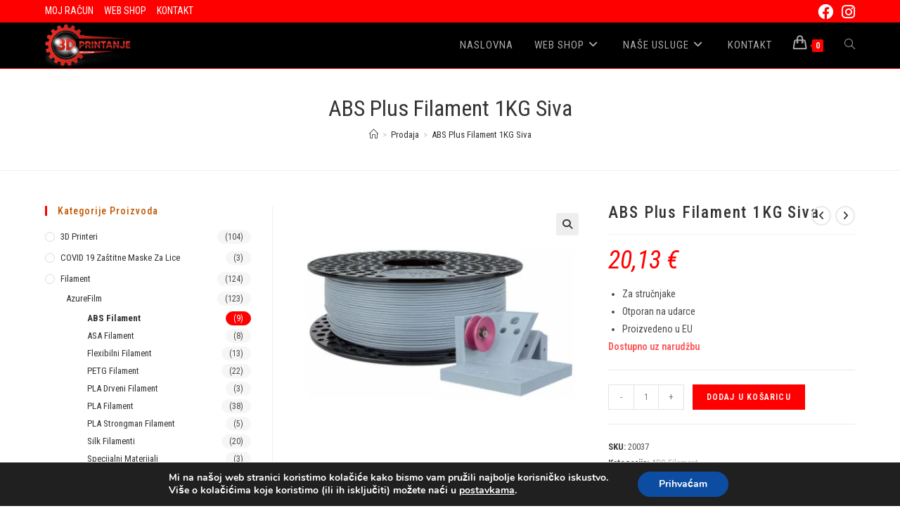

--- FILE ---
content_type: text/html; charset=UTF-8
request_url: https://3dprintanje.hr/proizvod/abs-plus-filament-1kg-siva/
body_size: 36543
content:
<!DOCTYPE html>
<html class="html" lang="hr">
<head>
	<meta charset="UTF-8">
	<link rel="profile" href="https://gmpg.org/xfn/11">

	<meta name='robots' content='index, follow, max-image-preview:large, max-snippet:-1, max-video-preview:-1' />
<script>window._wca = window._wca || [];</script>
<meta name="viewport" content="width=device-width, initial-scale=1">
	<!-- This site is optimized with the Yoast SEO plugin v21.9.1 - https://yoast.com/wordpress/plugins/seo/ -->
	<title>ABS Plus Filament 1KG Siva - 3D PRINTANJE</title>
	<meta name="description" content="3D Printeri, Filamenti, Plastični zupčanici, Ukrasi za torte, Toperi za torte, Rezervni dijelovi, Potrošni materijal i alati, Ukras za tortu" />
	<link rel="canonical" href="https://3dprintanje.hr/proizvod/abs-plus-filament-1kg-siva/" />
	<meta property="og:locale" content="hr_HR" />
	<meta property="og:type" content="article" />
	<meta property="og:title" content="ABS Plus Filament 1KG Siva - 3D PRINTANJE" />
	<meta property="og:description" content="3D Printeri, Filamenti, Plastični zupčanici, Ukrasi za torte, Toperi za torte, Rezervni dijelovi, Potrošni materijal i alati, Ukras za tortu" />
	<meta property="og:url" content="https://3dprintanje.hr/proizvod/abs-plus-filament-1kg-siva/" />
	<meta property="og:site_name" content="3D PRINTANJE" />
	<meta property="article:publisher" content="https://www.facebook.com/uslugaizradeireparacijedijelovaodplastike/" />
	<meta property="article:modified_time" content="2024-01-22T12:06:32+00:00" />
	<meta property="og:image" content="https://3dprintanje.hr/wp-content/uploads/2020/05/abs_p_technical_3d_filament_material_grey.jpg" />
	<meta property="og:image:width" content="560" />
	<meta property="og:image:height" content="450" />
	<meta property="og:image:type" content="image/jpeg" />
	<meta name="twitter:card" content="summary_large_image" />
	<meta name="twitter:label1" content="Procijenjeno vrijeme čitanja" />
	<meta name="twitter:data1" content="1 minuta" />
	<script type="application/ld+json" class="yoast-schema-graph">{"@context":"https://schema.org","@graph":[{"@type":"WebPage","@id":"https://3dprintanje.hr/proizvod/abs-plus-filament-1kg-siva/","url":"https://3dprintanje.hr/proizvod/abs-plus-filament-1kg-siva/","name":"ABS Plus Filament 1KG Siva - 3D PRINTANJE","isPartOf":{"@id":"https://3dprintanje.hr/#website"},"primaryImageOfPage":{"@id":"https://3dprintanje.hr/proizvod/abs-plus-filament-1kg-siva/#primaryimage"},"image":{"@id":"https://3dprintanje.hr/proizvod/abs-plus-filament-1kg-siva/#primaryimage"},"thumbnailUrl":"https://i0.wp.com/3dprintanje.hr/wp-content/uploads/2020/05/abs_p_technical_3d_filament_material_grey.jpg?fit=560%2C450&ssl=1","datePublished":"2020-05-02T13:00:11+00:00","dateModified":"2024-01-22T12:06:32+00:00","description":"3D Printeri, Filamenti, Plastični zupčanici, Ukrasi za torte, Toperi za torte, Rezervni dijelovi, Potrošni materijal i alati, Ukras za tortu","breadcrumb":{"@id":"https://3dprintanje.hr/proizvod/abs-plus-filament-1kg-siva/#breadcrumb"},"inLanguage":"hr","potentialAction":[{"@type":"ReadAction","target":["https://3dprintanje.hr/proizvod/abs-plus-filament-1kg-siva/"]}]},{"@type":"ImageObject","inLanguage":"hr","@id":"https://3dprintanje.hr/proizvod/abs-plus-filament-1kg-siva/#primaryimage","url":"https://i0.wp.com/3dprintanje.hr/wp-content/uploads/2020/05/abs_p_technical_3d_filament_material_grey.jpg?fit=560%2C450&ssl=1","contentUrl":"https://i0.wp.com/3dprintanje.hr/wp-content/uploads/2020/05/abs_p_technical_3d_filament_material_grey.jpg?fit=560%2C450&ssl=1","width":560,"height":450},{"@type":"BreadcrumbList","@id":"https://3dprintanje.hr/proizvod/abs-plus-filament-1kg-siva/#breadcrumb","itemListElement":[{"@type":"ListItem","position":1,"name":"Prodaja","item":"https://3dprintanje.hr/web-shop/"},{"@type":"ListItem","position":2,"name":"ABS Plus Filament 1KG Siva"}]},{"@type":"WebSite","@id":"https://3dprintanje.hr/#website","url":"https://3dprintanje.hr/","name":"3D PRINTANJE","description":"3D PRINTERI | WEB SHOP | REPARACIJE","publisher":{"@id":"https://3dprintanje.hr/#organization"},"potentialAction":[{"@type":"SearchAction","target":{"@type":"EntryPoint","urlTemplate":"https://3dprintanje.hr/?s={search_term_string}"},"query-input":"required name=search_term_string"}],"inLanguage":"hr"},{"@type":"Organization","@id":"https://3dprintanje.hr/#organization","name":"3D PRINTANJE","url":"https://3dprintanje.hr/","logo":{"@type":"ImageObject","inLanguage":"hr","@id":"https://3dprintanje.hr/#/schema/logo/image/","url":"https://i0.wp.com/3dprintanje.hr/wp-content/uploads/2020/02/3d-printanje-dakovo-hrvatska.png?fit=200%2C97&ssl=1","contentUrl":"https://i0.wp.com/3dprintanje.hr/wp-content/uploads/2020/02/3d-printanje-dakovo-hrvatska.png?fit=200%2C97&ssl=1","width":200,"height":97,"caption":"3D PRINTANJE"},"image":{"@id":"https://3dprintanje.hr/#/schema/logo/image/"},"sameAs":["https://www.facebook.com/uslugaizradeireparacijedijelovaodplastike/","https://www.instagram.com/3dprintanje/","https://www.youtube.com/channel/UC1RDyk-pwbwHCoqfAdJ9pdA?fbclid=IwAR3Cnn8SX6MEmZ1lsNza-u5kbB_X4DK2nyMmbRHv5mBrHBB-rzGLJtvcJYg"]}]}</script>
	<!-- / Yoast SEO plugin. -->


<link rel='dns-prefetch' href='//www.googletagmanager.com' />
<link rel='dns-prefetch' href='//stats.wp.com' />
<link rel='dns-prefetch' href='//fonts.googleapis.com' />
<link rel='dns-prefetch' href='//i0.wp.com' />
<link rel='dns-prefetch' href='//c0.wp.com' />
<link rel="alternate" type="application/rss+xml" title="3D PRINTANJE &raquo; Kanal" href="https://3dprintanje.hr/feed/" />
<link rel="alternate" type="application/rss+xml" title="3D PRINTANJE &raquo; Kanal komentara" href="https://3dprintanje.hr/comments/feed/" />
<link rel="alternate" type="application/rss+xml" title="3D PRINTANJE &raquo; ABS Plus Filament 1KG Siva Kanal komentara" href="https://3dprintanje.hr/proizvod/abs-plus-filament-1kg-siva/feed/" />
<script>
window._wpemojiSettings = {"baseUrl":"https:\/\/s.w.org\/images\/core\/emoji\/14.0.0\/72x72\/","ext":".png","svgUrl":"https:\/\/s.w.org\/images\/core\/emoji\/14.0.0\/svg\/","svgExt":".svg","source":{"concatemoji":"https:\/\/3dprintanje.hr\/wp-includes\/js\/wp-emoji-release.min.js?ver=6.4.7"}};
/*! This file is auto-generated */
!function(i,n){var o,s,e;function c(e){try{var t={supportTests:e,timestamp:(new Date).valueOf()};sessionStorage.setItem(o,JSON.stringify(t))}catch(e){}}function p(e,t,n){e.clearRect(0,0,e.canvas.width,e.canvas.height),e.fillText(t,0,0);var t=new Uint32Array(e.getImageData(0,0,e.canvas.width,e.canvas.height).data),r=(e.clearRect(0,0,e.canvas.width,e.canvas.height),e.fillText(n,0,0),new Uint32Array(e.getImageData(0,0,e.canvas.width,e.canvas.height).data));return t.every(function(e,t){return e===r[t]})}function u(e,t,n){switch(t){case"flag":return n(e,"\ud83c\udff3\ufe0f\u200d\u26a7\ufe0f","\ud83c\udff3\ufe0f\u200b\u26a7\ufe0f")?!1:!n(e,"\ud83c\uddfa\ud83c\uddf3","\ud83c\uddfa\u200b\ud83c\uddf3")&&!n(e,"\ud83c\udff4\udb40\udc67\udb40\udc62\udb40\udc65\udb40\udc6e\udb40\udc67\udb40\udc7f","\ud83c\udff4\u200b\udb40\udc67\u200b\udb40\udc62\u200b\udb40\udc65\u200b\udb40\udc6e\u200b\udb40\udc67\u200b\udb40\udc7f");case"emoji":return!n(e,"\ud83e\udef1\ud83c\udffb\u200d\ud83e\udef2\ud83c\udfff","\ud83e\udef1\ud83c\udffb\u200b\ud83e\udef2\ud83c\udfff")}return!1}function f(e,t,n){var r="undefined"!=typeof WorkerGlobalScope&&self instanceof WorkerGlobalScope?new OffscreenCanvas(300,150):i.createElement("canvas"),a=r.getContext("2d",{willReadFrequently:!0}),o=(a.textBaseline="top",a.font="600 32px Arial",{});return e.forEach(function(e){o[e]=t(a,e,n)}),o}function t(e){var t=i.createElement("script");t.src=e,t.defer=!0,i.head.appendChild(t)}"undefined"!=typeof Promise&&(o="wpEmojiSettingsSupports",s=["flag","emoji"],n.supports={everything:!0,everythingExceptFlag:!0},e=new Promise(function(e){i.addEventListener("DOMContentLoaded",e,{once:!0})}),new Promise(function(t){var n=function(){try{var e=JSON.parse(sessionStorage.getItem(o));if("object"==typeof e&&"number"==typeof e.timestamp&&(new Date).valueOf()<e.timestamp+604800&&"object"==typeof e.supportTests)return e.supportTests}catch(e){}return null}();if(!n){if("undefined"!=typeof Worker&&"undefined"!=typeof OffscreenCanvas&&"undefined"!=typeof URL&&URL.createObjectURL&&"undefined"!=typeof Blob)try{var e="postMessage("+f.toString()+"("+[JSON.stringify(s),u.toString(),p.toString()].join(",")+"));",r=new Blob([e],{type:"text/javascript"}),a=new Worker(URL.createObjectURL(r),{name:"wpTestEmojiSupports"});return void(a.onmessage=function(e){c(n=e.data),a.terminate(),t(n)})}catch(e){}c(n=f(s,u,p))}t(n)}).then(function(e){for(var t in e)n.supports[t]=e[t],n.supports.everything=n.supports.everything&&n.supports[t],"flag"!==t&&(n.supports.everythingExceptFlag=n.supports.everythingExceptFlag&&n.supports[t]);n.supports.everythingExceptFlag=n.supports.everythingExceptFlag&&!n.supports.flag,n.DOMReady=!1,n.readyCallback=function(){n.DOMReady=!0}}).then(function(){return e}).then(function(){var e;n.supports.everything||(n.readyCallback(),(e=n.source||{}).concatemoji?t(e.concatemoji):e.wpemoji&&e.twemoji&&(t(e.twemoji),t(e.wpemoji)))}))}((window,document),window._wpemojiSettings);
</script>
<style id='wp-emoji-styles-inline-css'>

	img.wp-smiley, img.emoji {
		display: inline !important;
		border: none !important;
		box-shadow: none !important;
		height: 1em !important;
		width: 1em !important;
		margin: 0 0.07em !important;
		vertical-align: -0.1em !important;
		background: none !important;
		padding: 0 !important;
	}
</style>
<link rel='stylesheet' id='wp-block-library-css' href='https://c0.wp.com/c/6.4.7/wp-includes/css/dist/block-library/style.min.css' media='all' />
<style id='wp-block-library-theme-inline-css'>
.wp-block-audio figcaption{color:#555;font-size:13px;text-align:center}.is-dark-theme .wp-block-audio figcaption{color:hsla(0,0%,100%,.65)}.wp-block-audio{margin:0 0 1em}.wp-block-code{border:1px solid #ccc;border-radius:4px;font-family:Menlo,Consolas,monaco,monospace;padding:.8em 1em}.wp-block-embed figcaption{color:#555;font-size:13px;text-align:center}.is-dark-theme .wp-block-embed figcaption{color:hsla(0,0%,100%,.65)}.wp-block-embed{margin:0 0 1em}.blocks-gallery-caption{color:#555;font-size:13px;text-align:center}.is-dark-theme .blocks-gallery-caption{color:hsla(0,0%,100%,.65)}.wp-block-image figcaption{color:#555;font-size:13px;text-align:center}.is-dark-theme .wp-block-image figcaption{color:hsla(0,0%,100%,.65)}.wp-block-image{margin:0 0 1em}.wp-block-pullquote{border-bottom:4px solid;border-top:4px solid;color:currentColor;margin-bottom:1.75em}.wp-block-pullquote cite,.wp-block-pullquote footer,.wp-block-pullquote__citation{color:currentColor;font-size:.8125em;font-style:normal;text-transform:uppercase}.wp-block-quote{border-left:.25em solid;margin:0 0 1.75em;padding-left:1em}.wp-block-quote cite,.wp-block-quote footer{color:currentColor;font-size:.8125em;font-style:normal;position:relative}.wp-block-quote.has-text-align-right{border-left:none;border-right:.25em solid;padding-left:0;padding-right:1em}.wp-block-quote.has-text-align-center{border:none;padding-left:0}.wp-block-quote.is-large,.wp-block-quote.is-style-large,.wp-block-quote.is-style-plain{border:none}.wp-block-search .wp-block-search__label{font-weight:700}.wp-block-search__button{border:1px solid #ccc;padding:.375em .625em}:where(.wp-block-group.has-background){padding:1.25em 2.375em}.wp-block-separator.has-css-opacity{opacity:.4}.wp-block-separator{border:none;border-bottom:2px solid;margin-left:auto;margin-right:auto}.wp-block-separator.has-alpha-channel-opacity{opacity:1}.wp-block-separator:not(.is-style-wide):not(.is-style-dots){width:100px}.wp-block-separator.has-background:not(.is-style-dots){border-bottom:none;height:1px}.wp-block-separator.has-background:not(.is-style-wide):not(.is-style-dots){height:2px}.wp-block-table{margin:0 0 1em}.wp-block-table td,.wp-block-table th{word-break:normal}.wp-block-table figcaption{color:#555;font-size:13px;text-align:center}.is-dark-theme .wp-block-table figcaption{color:hsla(0,0%,100%,.65)}.wp-block-video figcaption{color:#555;font-size:13px;text-align:center}.is-dark-theme .wp-block-video figcaption{color:hsla(0,0%,100%,.65)}.wp-block-video{margin:0 0 1em}.wp-block-template-part.has-background{margin-bottom:0;margin-top:0;padding:1.25em 2.375em}
</style>
<link rel='stylesheet' id='mediaelement-css' href='https://c0.wp.com/c/6.4.7/wp-includes/js/mediaelement/mediaelementplayer-legacy.min.css' media='all' />
<link rel='stylesheet' id='wp-mediaelement-css' href='https://c0.wp.com/c/6.4.7/wp-includes/js/mediaelement/wp-mediaelement.min.css' media='all' />
<style id='jetpack-sharing-buttons-style-inline-css'>
.jetpack-sharing-buttons__services-list{display:flex;flex-direction:row;flex-wrap:wrap;gap:0;list-style-type:none;margin:5px;padding:0}.jetpack-sharing-buttons__services-list.has-small-icon-size{font-size:12px}.jetpack-sharing-buttons__services-list.has-normal-icon-size{font-size:16px}.jetpack-sharing-buttons__services-list.has-large-icon-size{font-size:24px}.jetpack-sharing-buttons__services-list.has-huge-icon-size{font-size:36px}@media print{.jetpack-sharing-buttons__services-list{display:none!important}}.editor-styles-wrapper .wp-block-jetpack-sharing-buttons{gap:0;padding-inline-start:0}ul.jetpack-sharing-buttons__services-list.has-background{padding:1.25em 2.375em}
</style>
<style id='classic-theme-styles-inline-css'>
/*! This file is auto-generated */
.wp-block-button__link{color:#fff;background-color:#32373c;border-radius:9999px;box-shadow:none;text-decoration:none;padding:calc(.667em + 2px) calc(1.333em + 2px);font-size:1.125em}.wp-block-file__button{background:#32373c;color:#fff;text-decoration:none}
</style>
<style id='global-styles-inline-css'>
body{--wp--preset--color--black: #000000;--wp--preset--color--cyan-bluish-gray: #abb8c3;--wp--preset--color--white: #ffffff;--wp--preset--color--pale-pink: #f78da7;--wp--preset--color--vivid-red: #cf2e2e;--wp--preset--color--luminous-vivid-orange: #ff6900;--wp--preset--color--luminous-vivid-amber: #fcb900;--wp--preset--color--light-green-cyan: #7bdcb5;--wp--preset--color--vivid-green-cyan: #00d084;--wp--preset--color--pale-cyan-blue: #8ed1fc;--wp--preset--color--vivid-cyan-blue: #0693e3;--wp--preset--color--vivid-purple: #9b51e0;--wp--preset--gradient--vivid-cyan-blue-to-vivid-purple: linear-gradient(135deg,rgba(6,147,227,1) 0%,rgb(155,81,224) 100%);--wp--preset--gradient--light-green-cyan-to-vivid-green-cyan: linear-gradient(135deg,rgb(122,220,180) 0%,rgb(0,208,130) 100%);--wp--preset--gradient--luminous-vivid-amber-to-luminous-vivid-orange: linear-gradient(135deg,rgba(252,185,0,1) 0%,rgba(255,105,0,1) 100%);--wp--preset--gradient--luminous-vivid-orange-to-vivid-red: linear-gradient(135deg,rgba(255,105,0,1) 0%,rgb(207,46,46) 100%);--wp--preset--gradient--very-light-gray-to-cyan-bluish-gray: linear-gradient(135deg,rgb(238,238,238) 0%,rgb(169,184,195) 100%);--wp--preset--gradient--cool-to-warm-spectrum: linear-gradient(135deg,rgb(74,234,220) 0%,rgb(151,120,209) 20%,rgb(207,42,186) 40%,rgb(238,44,130) 60%,rgb(251,105,98) 80%,rgb(254,248,76) 100%);--wp--preset--gradient--blush-light-purple: linear-gradient(135deg,rgb(255,206,236) 0%,rgb(152,150,240) 100%);--wp--preset--gradient--blush-bordeaux: linear-gradient(135deg,rgb(254,205,165) 0%,rgb(254,45,45) 50%,rgb(107,0,62) 100%);--wp--preset--gradient--luminous-dusk: linear-gradient(135deg,rgb(255,203,112) 0%,rgb(199,81,192) 50%,rgb(65,88,208) 100%);--wp--preset--gradient--pale-ocean: linear-gradient(135deg,rgb(255,245,203) 0%,rgb(182,227,212) 50%,rgb(51,167,181) 100%);--wp--preset--gradient--electric-grass: linear-gradient(135deg,rgb(202,248,128) 0%,rgb(113,206,126) 100%);--wp--preset--gradient--midnight: linear-gradient(135deg,rgb(2,3,129) 0%,rgb(40,116,252) 100%);--wp--preset--font-size--small: 13px;--wp--preset--font-size--medium: 20px;--wp--preset--font-size--large: 36px;--wp--preset--font-size--x-large: 42px;--wp--preset--spacing--20: 0.44rem;--wp--preset--spacing--30: 0.67rem;--wp--preset--spacing--40: 1rem;--wp--preset--spacing--50: 1.5rem;--wp--preset--spacing--60: 2.25rem;--wp--preset--spacing--70: 3.38rem;--wp--preset--spacing--80: 5.06rem;--wp--preset--shadow--natural: 6px 6px 9px rgba(0, 0, 0, 0.2);--wp--preset--shadow--deep: 12px 12px 50px rgba(0, 0, 0, 0.4);--wp--preset--shadow--sharp: 6px 6px 0px rgba(0, 0, 0, 0.2);--wp--preset--shadow--outlined: 6px 6px 0px -3px rgba(255, 255, 255, 1), 6px 6px rgba(0, 0, 0, 1);--wp--preset--shadow--crisp: 6px 6px 0px rgba(0, 0, 0, 1);}:where(.is-layout-flex){gap: 0.5em;}:where(.is-layout-grid){gap: 0.5em;}body .is-layout-flow > .alignleft{float: left;margin-inline-start: 0;margin-inline-end: 2em;}body .is-layout-flow > .alignright{float: right;margin-inline-start: 2em;margin-inline-end: 0;}body .is-layout-flow > .aligncenter{margin-left: auto !important;margin-right: auto !important;}body .is-layout-constrained > .alignleft{float: left;margin-inline-start: 0;margin-inline-end: 2em;}body .is-layout-constrained > .alignright{float: right;margin-inline-start: 2em;margin-inline-end: 0;}body .is-layout-constrained > .aligncenter{margin-left: auto !important;margin-right: auto !important;}body .is-layout-constrained > :where(:not(.alignleft):not(.alignright):not(.alignfull)){max-width: var(--wp--style--global--content-size);margin-left: auto !important;margin-right: auto !important;}body .is-layout-constrained > .alignwide{max-width: var(--wp--style--global--wide-size);}body .is-layout-flex{display: flex;}body .is-layout-flex{flex-wrap: wrap;align-items: center;}body .is-layout-flex > *{margin: 0;}body .is-layout-grid{display: grid;}body .is-layout-grid > *{margin: 0;}:where(.wp-block-columns.is-layout-flex){gap: 2em;}:where(.wp-block-columns.is-layout-grid){gap: 2em;}:where(.wp-block-post-template.is-layout-flex){gap: 1.25em;}:where(.wp-block-post-template.is-layout-grid){gap: 1.25em;}.has-black-color{color: var(--wp--preset--color--black) !important;}.has-cyan-bluish-gray-color{color: var(--wp--preset--color--cyan-bluish-gray) !important;}.has-white-color{color: var(--wp--preset--color--white) !important;}.has-pale-pink-color{color: var(--wp--preset--color--pale-pink) !important;}.has-vivid-red-color{color: var(--wp--preset--color--vivid-red) !important;}.has-luminous-vivid-orange-color{color: var(--wp--preset--color--luminous-vivid-orange) !important;}.has-luminous-vivid-amber-color{color: var(--wp--preset--color--luminous-vivid-amber) !important;}.has-light-green-cyan-color{color: var(--wp--preset--color--light-green-cyan) !important;}.has-vivid-green-cyan-color{color: var(--wp--preset--color--vivid-green-cyan) !important;}.has-pale-cyan-blue-color{color: var(--wp--preset--color--pale-cyan-blue) !important;}.has-vivid-cyan-blue-color{color: var(--wp--preset--color--vivid-cyan-blue) !important;}.has-vivid-purple-color{color: var(--wp--preset--color--vivid-purple) !important;}.has-black-background-color{background-color: var(--wp--preset--color--black) !important;}.has-cyan-bluish-gray-background-color{background-color: var(--wp--preset--color--cyan-bluish-gray) !important;}.has-white-background-color{background-color: var(--wp--preset--color--white) !important;}.has-pale-pink-background-color{background-color: var(--wp--preset--color--pale-pink) !important;}.has-vivid-red-background-color{background-color: var(--wp--preset--color--vivid-red) !important;}.has-luminous-vivid-orange-background-color{background-color: var(--wp--preset--color--luminous-vivid-orange) !important;}.has-luminous-vivid-amber-background-color{background-color: var(--wp--preset--color--luminous-vivid-amber) !important;}.has-light-green-cyan-background-color{background-color: var(--wp--preset--color--light-green-cyan) !important;}.has-vivid-green-cyan-background-color{background-color: var(--wp--preset--color--vivid-green-cyan) !important;}.has-pale-cyan-blue-background-color{background-color: var(--wp--preset--color--pale-cyan-blue) !important;}.has-vivid-cyan-blue-background-color{background-color: var(--wp--preset--color--vivid-cyan-blue) !important;}.has-vivid-purple-background-color{background-color: var(--wp--preset--color--vivid-purple) !important;}.has-black-border-color{border-color: var(--wp--preset--color--black) !important;}.has-cyan-bluish-gray-border-color{border-color: var(--wp--preset--color--cyan-bluish-gray) !important;}.has-white-border-color{border-color: var(--wp--preset--color--white) !important;}.has-pale-pink-border-color{border-color: var(--wp--preset--color--pale-pink) !important;}.has-vivid-red-border-color{border-color: var(--wp--preset--color--vivid-red) !important;}.has-luminous-vivid-orange-border-color{border-color: var(--wp--preset--color--luminous-vivid-orange) !important;}.has-luminous-vivid-amber-border-color{border-color: var(--wp--preset--color--luminous-vivid-amber) !important;}.has-light-green-cyan-border-color{border-color: var(--wp--preset--color--light-green-cyan) !important;}.has-vivid-green-cyan-border-color{border-color: var(--wp--preset--color--vivid-green-cyan) !important;}.has-pale-cyan-blue-border-color{border-color: var(--wp--preset--color--pale-cyan-blue) !important;}.has-vivid-cyan-blue-border-color{border-color: var(--wp--preset--color--vivid-cyan-blue) !important;}.has-vivid-purple-border-color{border-color: var(--wp--preset--color--vivid-purple) !important;}.has-vivid-cyan-blue-to-vivid-purple-gradient-background{background: var(--wp--preset--gradient--vivid-cyan-blue-to-vivid-purple) !important;}.has-light-green-cyan-to-vivid-green-cyan-gradient-background{background: var(--wp--preset--gradient--light-green-cyan-to-vivid-green-cyan) !important;}.has-luminous-vivid-amber-to-luminous-vivid-orange-gradient-background{background: var(--wp--preset--gradient--luminous-vivid-amber-to-luminous-vivid-orange) !important;}.has-luminous-vivid-orange-to-vivid-red-gradient-background{background: var(--wp--preset--gradient--luminous-vivid-orange-to-vivid-red) !important;}.has-very-light-gray-to-cyan-bluish-gray-gradient-background{background: var(--wp--preset--gradient--very-light-gray-to-cyan-bluish-gray) !important;}.has-cool-to-warm-spectrum-gradient-background{background: var(--wp--preset--gradient--cool-to-warm-spectrum) !important;}.has-blush-light-purple-gradient-background{background: var(--wp--preset--gradient--blush-light-purple) !important;}.has-blush-bordeaux-gradient-background{background: var(--wp--preset--gradient--blush-bordeaux) !important;}.has-luminous-dusk-gradient-background{background: var(--wp--preset--gradient--luminous-dusk) !important;}.has-pale-ocean-gradient-background{background: var(--wp--preset--gradient--pale-ocean) !important;}.has-electric-grass-gradient-background{background: var(--wp--preset--gradient--electric-grass) !important;}.has-midnight-gradient-background{background: var(--wp--preset--gradient--midnight) !important;}.has-small-font-size{font-size: var(--wp--preset--font-size--small) !important;}.has-medium-font-size{font-size: var(--wp--preset--font-size--medium) !important;}.has-large-font-size{font-size: var(--wp--preset--font-size--large) !important;}.has-x-large-font-size{font-size: var(--wp--preset--font-size--x-large) !important;}
.wp-block-navigation a:where(:not(.wp-element-button)){color: inherit;}
:where(.wp-block-post-template.is-layout-flex){gap: 1.25em;}:where(.wp-block-post-template.is-layout-grid){gap: 1.25em;}
:where(.wp-block-columns.is-layout-flex){gap: 2em;}:where(.wp-block-columns.is-layout-grid){gap: 2em;}
.wp-block-pullquote{font-size: 1.5em;line-height: 1.6;}
</style>
<link rel='stylesheet' id='photoswipe-css' href='https://c0.wp.com/p/woocommerce/8.5.4/assets/css/photoswipe/photoswipe.min.css' media='all' />
<link rel='stylesheet' id='photoswipe-default-skin-css' href='https://c0.wp.com/p/woocommerce/8.5.4/assets/css/photoswipe/default-skin/default-skin.min.css' media='all' />
<style id='woocommerce-inline-inline-css'>
.woocommerce form .form-row .required { visibility: visible; }
</style>
<link rel='stylesheet' id='oceanwp-woo-mini-cart-css' href='https://3dprintanje.hr/wp-content/themes/oceanwp/assets/css/woo/woo-mini-cart.min.css?ver=6.4.7' media='all' />
<link rel='stylesheet' id='font-awesome-css' href='https://3dprintanje.hr/wp-content/themes/oceanwp/assets/fonts/fontawesome/css/all.min.css?ver=6.4.2' media='all' />
<link rel='stylesheet' id='simple-line-icons-css' href='https://3dprintanje.hr/wp-content/themes/oceanwp/assets/css/third/simple-line-icons.min.css?ver=2.4.0' media='all' />
<link rel='stylesheet' id='oceanwp-style-css' href='https://3dprintanje.hr/wp-content/themes/oceanwp/assets/css/style.min.css?ver=3.5.3' media='all' />
<link rel='stylesheet' id='oceanwp-google-font-roboto-condensed-css' href='//fonts.googleapis.com/css?family=Roboto+Condensed%3A100%2C200%2C300%2C400%2C500%2C600%2C700%2C800%2C900%2C100i%2C200i%2C300i%2C400i%2C500i%2C600i%2C700i%2C800i%2C900i&#038;subset=latin&#038;display=swap&#038;ver=6.4.7' media='all' />
<link rel='stylesheet' id='oceanwp-woocommerce-css' href='https://3dprintanje.hr/wp-content/themes/oceanwp/assets/css/woo/woocommerce.min.css?ver=6.4.7' media='all' />
<link rel='stylesheet' id='oceanwp-woo-star-font-css' href='https://3dprintanje.hr/wp-content/themes/oceanwp/assets/css/woo/woo-star-font.min.css?ver=6.4.7' media='all' />
<link rel='stylesheet' id='oceanwp-woo-quick-view-css' href='https://3dprintanje.hr/wp-content/themes/oceanwp/assets/css/woo/woo-quick-view.min.css?ver=6.4.7' media='all' />
<link rel='stylesheet' id='oceanwp-woo-floating-bar-css' href='https://3dprintanje.hr/wp-content/themes/oceanwp/assets/css/woo/woo-floating-bar.min.css?ver=6.4.7' media='all' />
<link rel='stylesheet' id='moove_gdpr_frontend-css' href='https://3dprintanje.hr/wp-content/plugins/gdpr-cookie-compliance/dist/styles/gdpr-main.css?ver=4.13.0' media='all' />
<style id='moove_gdpr_frontend-inline-css'>
#moove_gdpr_cookie_modal,#moove_gdpr_cookie_info_bar,.gdpr_cookie_settings_shortcode_content{font-family:Nunito,sans-serif}#moove_gdpr_save_popup_settings_button{background-color:#373737;color:#fff}#moove_gdpr_save_popup_settings_button:hover{background-color:#000}#moove_gdpr_cookie_info_bar .moove-gdpr-info-bar-container .moove-gdpr-info-bar-content a.mgbutton,#moove_gdpr_cookie_info_bar .moove-gdpr-info-bar-container .moove-gdpr-info-bar-content button.mgbutton{background-color:#0C4DA2}#moove_gdpr_cookie_modal .moove-gdpr-modal-content .moove-gdpr-modal-footer-content .moove-gdpr-button-holder a.mgbutton,#moove_gdpr_cookie_modal .moove-gdpr-modal-content .moove-gdpr-modal-footer-content .moove-gdpr-button-holder button.mgbutton,.gdpr_cookie_settings_shortcode_content .gdpr-shr-button.button-green{background-color:#0C4DA2;border-color:#0C4DA2}#moove_gdpr_cookie_modal .moove-gdpr-modal-content .moove-gdpr-modal-footer-content .moove-gdpr-button-holder a.mgbutton:hover,#moove_gdpr_cookie_modal .moove-gdpr-modal-content .moove-gdpr-modal-footer-content .moove-gdpr-button-holder button.mgbutton:hover,.gdpr_cookie_settings_shortcode_content .gdpr-shr-button.button-green:hover{background-color:#fff;color:#0C4DA2}#moove_gdpr_cookie_modal .moove-gdpr-modal-content .moove-gdpr-modal-close i,#moove_gdpr_cookie_modal .moove-gdpr-modal-content .moove-gdpr-modal-close span.gdpr-icon{background-color:#0C4DA2;border:1px solid #0C4DA2}#moove_gdpr_cookie_info_bar span.change-settings-button.focus-g,#moove_gdpr_cookie_info_bar span.change-settings-button:focus,#moove_gdpr_cookie_info_bar button.change-settings-button.focus-g,#moove_gdpr_cookie_info_bar button.change-settings-button:focus{-webkit-box-shadow:0 0 1px 3px #0C4DA2;-moz-box-shadow:0 0 1px 3px #0C4DA2;box-shadow:0 0 1px 3px #0C4DA2}#moove_gdpr_cookie_modal .moove-gdpr-modal-content .moove-gdpr-modal-close i:hover,#moove_gdpr_cookie_modal .moove-gdpr-modal-content .moove-gdpr-modal-close span.gdpr-icon:hover,#moove_gdpr_cookie_info_bar span[data-href]>u.change-settings-button{color:#0C4DA2}#moove_gdpr_cookie_modal .moove-gdpr-modal-content .moove-gdpr-modal-left-content #moove-gdpr-menu li.menu-item-selected a span.gdpr-icon,#moove_gdpr_cookie_modal .moove-gdpr-modal-content .moove-gdpr-modal-left-content #moove-gdpr-menu li.menu-item-selected button span.gdpr-icon{color:inherit}#moove_gdpr_cookie_modal .moove-gdpr-modal-content .moove-gdpr-modal-left-content #moove-gdpr-menu li a span.gdpr-icon,#moove_gdpr_cookie_modal .moove-gdpr-modal-content .moove-gdpr-modal-left-content #moove-gdpr-menu li button span.gdpr-icon{color:inherit}#moove_gdpr_cookie_modal .gdpr-acc-link{line-height:0;font-size:0;color:transparent;position:absolute}#moove_gdpr_cookie_modal .moove-gdpr-modal-content .moove-gdpr-modal-close:hover i,#moove_gdpr_cookie_modal .moove-gdpr-modal-content .moove-gdpr-modal-left-content #moove-gdpr-menu li a,#moove_gdpr_cookie_modal .moove-gdpr-modal-content .moove-gdpr-modal-left-content #moove-gdpr-menu li button,#moove_gdpr_cookie_modal .moove-gdpr-modal-content .moove-gdpr-modal-left-content #moove-gdpr-menu li button i,#moove_gdpr_cookie_modal .moove-gdpr-modal-content .moove-gdpr-modal-left-content #moove-gdpr-menu li a i,#moove_gdpr_cookie_modal .moove-gdpr-modal-content .moove-gdpr-tab-main .moove-gdpr-tab-main-content a:hover,#moove_gdpr_cookie_info_bar.moove-gdpr-dark-scheme .moove-gdpr-info-bar-container .moove-gdpr-info-bar-content a.mgbutton:hover,#moove_gdpr_cookie_info_bar.moove-gdpr-dark-scheme .moove-gdpr-info-bar-container .moove-gdpr-info-bar-content button.mgbutton:hover,#moove_gdpr_cookie_info_bar.moove-gdpr-dark-scheme .moove-gdpr-info-bar-container .moove-gdpr-info-bar-content a:hover,#moove_gdpr_cookie_info_bar.moove-gdpr-dark-scheme .moove-gdpr-info-bar-container .moove-gdpr-info-bar-content button:hover,#moove_gdpr_cookie_info_bar.moove-gdpr-dark-scheme .moove-gdpr-info-bar-container .moove-gdpr-info-bar-content span.change-settings-button:hover,#moove_gdpr_cookie_info_bar.moove-gdpr-dark-scheme .moove-gdpr-info-bar-container .moove-gdpr-info-bar-content button.change-settings-button:hover,#moove_gdpr_cookie_info_bar.moove-gdpr-dark-scheme .moove-gdpr-info-bar-container .moove-gdpr-info-bar-content u.change-settings-button:hover,#moove_gdpr_cookie_info_bar span[data-href]>u.change-settings-button,#moove_gdpr_cookie_info_bar.moove-gdpr-dark-scheme .moove-gdpr-info-bar-container .moove-gdpr-info-bar-content a.mgbutton.focus-g,#moove_gdpr_cookie_info_bar.moove-gdpr-dark-scheme .moove-gdpr-info-bar-container .moove-gdpr-info-bar-content button.mgbutton.focus-g,#moove_gdpr_cookie_info_bar.moove-gdpr-dark-scheme .moove-gdpr-info-bar-container .moove-gdpr-info-bar-content a.focus-g,#moove_gdpr_cookie_info_bar.moove-gdpr-dark-scheme .moove-gdpr-info-bar-container .moove-gdpr-info-bar-content button.focus-g,#moove_gdpr_cookie_info_bar.moove-gdpr-dark-scheme .moove-gdpr-info-bar-container .moove-gdpr-info-bar-content a.mgbutton:focus,#moove_gdpr_cookie_info_bar.moove-gdpr-dark-scheme .moove-gdpr-info-bar-container .moove-gdpr-info-bar-content button.mgbutton:focus,#moove_gdpr_cookie_info_bar.moove-gdpr-dark-scheme .moove-gdpr-info-bar-container .moove-gdpr-info-bar-content a:focus,#moove_gdpr_cookie_info_bar.moove-gdpr-dark-scheme .moove-gdpr-info-bar-container .moove-gdpr-info-bar-content button:focus,#moove_gdpr_cookie_info_bar.moove-gdpr-dark-scheme .moove-gdpr-info-bar-container .moove-gdpr-info-bar-content span.change-settings-button.focus-g,span.change-settings-button:focus,button.change-settings-button.focus-g,button.change-settings-button:focus,#moove_gdpr_cookie_info_bar.moove-gdpr-dark-scheme .moove-gdpr-info-bar-container .moove-gdpr-info-bar-content u.change-settings-button.focus-g,#moove_gdpr_cookie_info_bar.moove-gdpr-dark-scheme .moove-gdpr-info-bar-container .moove-gdpr-info-bar-content u.change-settings-button:focus{color:#0C4DA2}#moove_gdpr_cookie_modal.gdpr_lightbox-hide{display:none}
</style>
<link rel='stylesheet' id='oe-widgets-style-css' href='https://3dprintanje.hr/wp-content/plugins/ocean-extra/assets/css/widgets.css?ver=6.4.7' media='all' />
<link rel='stylesheet' id='ops-product-share-style-css' href='https://3dprintanje.hr/wp-content/plugins/ocean-product-sharing/assets/css/style.min.css?ver=6.4.7' media='all' />
<link rel='stylesheet' id='oss-social-share-style-css' href='https://3dprintanje.hr/wp-content/plugins/ocean-social-sharing/assets/css/style.min.css?ver=6.4.7' media='all' />
<link rel='stylesheet' id='jetpack_css-css' href='https://c0.wp.com/p/jetpack/13.6.1/css/jetpack.css' media='all' />
<script type="text/template" id="tmpl-variation-template">
	<div class="woocommerce-variation-description">{{{ data.variation.variation_description }}}</div>
	<div class="woocommerce-variation-price">{{{ data.variation.price_html }}}</div>
	<div class="woocommerce-variation-availability">{{{ data.variation.availability_html }}}</div>
</script>
<script type="text/template" id="tmpl-unavailable-variation-template">
	<p>Oprostite ali ovaj proizvod nije dostupan. Molimo izaberite drugu kombinaciju.</p>
</script>
<script id="woocommerce-google-analytics-integration-gtag-js-after">
/* Google Analytics for WooCommerce (gtag.js) */
					window.dataLayer = window.dataLayer || [];
					function gtag(){dataLayer.push(arguments);}
					// Set up default consent state.
					for ( const mode of [{"analytics_storage":"denied","ad_storage":"denied","ad_user_data":"denied","ad_personalization":"denied","region":["AT","BE","BG","HR","CY","CZ","DK","EE","FI","FR","DE","GR","HU","IS","IE","IT","LV","LI","LT","LU","MT","NL","NO","PL","PT","RO","SK","SI","ES","SE","GB","CH"]}] || [] ) {
						gtag( "consent", "default", { "wait_for_update": 500, ...mode } );
					}
					gtag("js", new Date());
					gtag("set", "developer_id.dOGY3NW", true);
					gtag("config", "115865880", {"track_404":true,"allow_google_signals":false,"logged_in":false,"linker":{"domains":[],"allow_incoming":false},"custom_map":{"dimension1":"logged_in"}});
</script>
<script src="https://c0.wp.com/c/6.4.7/wp-includes/js/jquery/jquery.min.js" id="jquery-core-js"></script>
<script src="https://c0.wp.com/c/6.4.7/wp-includes/js/jquery/jquery-migrate.min.js" id="jquery-migrate-js"></script>
<script src="https://c0.wp.com/p/woocommerce/8.5.4/assets/js/jquery-blockui/jquery.blockUI.min.js" id="jquery-blockui-js" defer data-wp-strategy="defer"></script>
<script id="wc-add-to-cart-js-extra">
var wc_add_to_cart_params = {"ajax_url":"\/wp-admin\/admin-ajax.php","wc_ajax_url":"\/?wc-ajax=%%endpoint%%","i18n_view_cart":"Vidi ko\u0161aricu","cart_url":"https:\/\/3dprintanje.hr\/kosarica\/","is_cart":"","cart_redirect_after_add":"no"};
</script>
<script src="https://c0.wp.com/p/woocommerce/8.5.4/assets/js/frontend/add-to-cart.min.js" id="wc-add-to-cart-js" defer data-wp-strategy="defer"></script>
<script src="https://c0.wp.com/p/woocommerce/8.5.4/assets/js/zoom/jquery.zoom.min.js" id="zoom-js" defer data-wp-strategy="defer"></script>
<script src="https://c0.wp.com/p/woocommerce/8.5.4/assets/js/flexslider/jquery.flexslider.min.js" id="flexslider-js" defer data-wp-strategy="defer"></script>
<script src="https://c0.wp.com/p/woocommerce/8.5.4/assets/js/photoswipe/photoswipe.min.js" id="photoswipe-js" defer data-wp-strategy="defer"></script>
<script src="https://c0.wp.com/p/woocommerce/8.5.4/assets/js/photoswipe/photoswipe-ui-default.min.js" id="photoswipe-ui-default-js" defer data-wp-strategy="defer"></script>
<script id="wc-single-product-js-extra">
var wc_single_product_params = {"i18n_required_rating_text":"Molimo odaberite svoju ocjenu","review_rating_required":"yes","flexslider":{"rtl":false,"animation":"slide","smoothHeight":true,"directionNav":false,"controlNav":"thumbnails","slideshow":false,"animationSpeed":500,"animationLoop":false,"allowOneSlide":false},"zoom_enabled":"1","zoom_options":[],"photoswipe_enabled":"1","photoswipe_options":{"shareEl":false,"closeOnScroll":false,"history":false,"hideAnimationDuration":0,"showAnimationDuration":0},"flexslider_enabled":"1"};
</script>
<script src="https://c0.wp.com/p/woocommerce/8.5.4/assets/js/frontend/single-product.min.js" id="wc-single-product-js" defer data-wp-strategy="defer"></script>
<script src="https://c0.wp.com/p/woocommerce/8.5.4/assets/js/js-cookie/js.cookie.min.js" id="js-cookie-js" defer data-wp-strategy="defer"></script>
<script id="woocommerce-js-extra">
var woocommerce_params = {"ajax_url":"\/wp-admin\/admin-ajax.php","wc_ajax_url":"\/?wc-ajax=%%endpoint%%"};
</script>
<script src="https://c0.wp.com/p/woocommerce/8.5.4/assets/js/frontend/woocommerce.min.js" id="woocommerce-js" defer data-wp-strategy="defer"></script>
<script id="WCPAY_ASSETS-js-extra">
var wcpayAssets = {"url":"https:\/\/3dprintanje.hr\/wp-content\/plugins\/woocommerce-payments\/dist\/"};
</script>
<script src="https://stats.wp.com/s-202603.js" id="woocommerce-analytics-js" defer data-wp-strategy="defer"></script>
<script src="https://c0.wp.com/c/6.4.7/wp-includes/js/underscore.min.js" id="underscore-js"></script>
<script id="wp-util-js-extra">
var _wpUtilSettings = {"ajax":{"url":"\/wp-admin\/admin-ajax.php"}};
</script>
<script src="https://c0.wp.com/c/6.4.7/wp-includes/js/wp-util.min.js" id="wp-util-js"></script>
<script id="wc-add-to-cart-variation-js-extra">
var wc_add_to_cart_variation_params = {"wc_ajax_url":"\/?wc-ajax=%%endpoint%%","i18n_no_matching_variations_text":"Oprostite, nema proizvoda koji zadovoljavaju va\u0161u selekciju. Molimo probajte sa drugom kombinacijom.","i18n_make_a_selection_text":"Izaberite opcije proizvoda prije dodavanja u ko\u0161aricu","i18n_unavailable_text":"Oprostite ali ovaj proizvod nije dostupan. Molimo izaberite drugu kombinaciju."};
</script>
<script src="https://c0.wp.com/p/woocommerce/8.5.4/assets/js/frontend/add-to-cart-variation.min.js" id="wc-add-to-cart-variation-js" defer data-wp-strategy="defer"></script>
<script id="wc-cart-fragments-js-extra">
var wc_cart_fragments_params = {"ajax_url":"\/wp-admin\/admin-ajax.php","wc_ajax_url":"\/?wc-ajax=%%endpoint%%","cart_hash_key":"wc_cart_hash_e05e18051a68012d7a64478b61d39847","fragment_name":"wc_fragments_e05e18051a68012d7a64478b61d39847","request_timeout":"5000"};
</script>
<script src="https://c0.wp.com/p/woocommerce/8.5.4/assets/js/frontend/cart-fragments.min.js" id="wc-cart-fragments-js" defer data-wp-strategy="defer"></script>
<link rel="https://api.w.org/" href="https://3dprintanje.hr/wp-json/" /><link rel="alternate" type="application/json" href="https://3dprintanje.hr/wp-json/wp/v2/product/8392" /><link rel="EditURI" type="application/rsd+xml" title="RSD" href="https://3dprintanje.hr/xmlrpc.php?rsd" />
<meta name="generator" content="WordPress 6.4.7" />
<meta name="generator" content="WooCommerce 8.5.4" />
<link rel='shortlink' href='https://3dprintanje.hr/?p=8392' />
<link rel="alternate" type="application/json+oembed" href="https://3dprintanje.hr/wp-json/oembed/1.0/embed?url=https%3A%2F%2F3dprintanje.hr%2Fproizvod%2Fabs-plus-filament-1kg-siva%2F" />
<link rel="alternate" type="text/xml+oembed" href="https://3dprintanje.hr/wp-json/oembed/1.0/embed?url=https%3A%2F%2F3dprintanje.hr%2Fproizvod%2Fabs-plus-filament-1kg-siva%2F&#038;format=xml" />

		<!-- GA Google Analytics @ https://m0n.co/ga -->
		<script async src="https://www.googletagmanager.com/gtag/js?id=UA-115865880-1"></script>
		<script>
			window.dataLayer = window.dataLayer || [];
			function gtag(){dataLayer.push(arguments);}
			gtag('js', new Date());
			gtag('config', 'UA-115865880-1');
		</script>

		<style>img#wpstats{display:none}</style>
				<script>
			document.documentElement.className = document.documentElement.className.replace( 'no-js', 'js' );
		</script>
				<style>
			.no-js img.lazyload { display: none; }
			figure.wp-block-image img.lazyloading { min-width: 150px; }
							.lazyload, .lazyloading { opacity: 0; }
				.lazyloaded {
					opacity: 1;
					transition: opacity 400ms;
					transition-delay: 0ms;
				}
					</style>
			<noscript><style>.woocommerce-product-gallery{ opacity: 1 !important; }</style></noscript>
	<meta name="generator" content="Elementor 3.18.3; features: e_dom_optimization, e_optimized_assets_loading, additional_custom_breakpoints, block_editor_assets_optimize, e_image_loading_optimization; settings: css_print_method-internal, google_font-enabled, font_display-auto">
<style>.recentcomments a{display:inline !important;padding:0 !important;margin:0 !important;}</style>			<script  type="text/javascript">
				!function(f,b,e,v,n,t,s){if(f.fbq)return;n=f.fbq=function(){n.callMethod?
					n.callMethod.apply(n,arguments):n.queue.push(arguments)};if(!f._fbq)f._fbq=n;
					n.push=n;n.loaded=!0;n.version='2.0';n.queue=[];t=b.createElement(e);t.async=!0;
					t.src=v;s=b.getElementsByTagName(e)[0];s.parentNode.insertBefore(t,s)}(window,
					document,'script','https://connect.facebook.net/en_US/fbevents.js');
			</script>
			<!-- WooCommerce Facebook Integration Begin -->
			<script  type="text/javascript">

				fbq('init', '235657964752789', {}, {
    "agent": "woocommerce-8.5.4-3.1.9"
});

				fbq( 'track', 'PageView', {
    "source": "woocommerce",
    "version": "8.5.4",
    "pluginVersion": "3.1.9"
} );

				document.addEventListener( 'DOMContentLoaded', function() {
					jQuery && jQuery( function( $ ) {
						// Insert placeholder for events injected when a product is added to the cart through AJAX.
						$( document.body ).append( '<div class=\"wc-facebook-pixel-event-placeholder\"></div>' );
					} );
				}, false );

			</script>
			<!-- WooCommerce Facebook Integration End -->
			<link rel="icon" href="https://i0.wp.com/3dprintanje.hr/wp-content/uploads/2020/02/cropped-3d-printanje-dakovo-hrvatska.png?fit=32%2C32&#038;ssl=1" sizes="32x32" />
<link rel="icon" href="https://i0.wp.com/3dprintanje.hr/wp-content/uploads/2020/02/cropped-3d-printanje-dakovo-hrvatska.png?fit=192%2C192&#038;ssl=1" sizes="192x192" />
<link rel="apple-touch-icon" href="https://i0.wp.com/3dprintanje.hr/wp-content/uploads/2020/02/cropped-3d-printanje-dakovo-hrvatska.png?fit=180%2C180&#038;ssl=1" />
<meta name="msapplication-TileImage" content="https://i0.wp.com/3dprintanje.hr/wp-content/uploads/2020/02/cropped-3d-printanje-dakovo-hrvatska.png?fit=270%2C270&#038;ssl=1" />
		<style id="wp-custom-css">
			/* Titles margin bottom on the banner of the home page */.elementor-element.banner-margin{margin-bottom:10px}/* Footer Callout */.lingerie-callout .col{border-left:1px solid #555}.lingerie-callout .col-1{border-left:0}.lingerie-callout .callout-content{line-height:1;text-align:center}.lingerie-callout .callout-content a{display:inline-block}.lingerie-callout .icon-box-icon,.lingerie-callout .icon-box-heading{display:inline-block;vertical-align:middle}.lingerie-callout .icon-box-icon{margin-right:12px}.lingerie-callout .icon-box-icon span{font-size:22px}.lingerie-callout .icon-box-heading{font-size:16px;font-weight:400;margin:0;letter-spacing:1px;text-transform:capitalize}@media screen and (max-width:767px){.lingerie-callout .col{border-left:0 !important}.lingerie-callout .icon-box-icon{display:none}.lingerie-callout .icon-box-heading{display:block}}/* Footer */#footer-widgets .footer-box{width:25%;border-left:1px solid #373737;padding-left:60px}#footer-widgets .footer-box.col-1{width:50%;border-left:0;padding-left:0 !important}#footer-widgets .footer-box .footer-widget.social-widget{margin-bottom:14px}#footer-widgets .footer-box .widget-title{border:0;padding-left:0}#footer-widgets .footer-box .social-widget .style-simple li a{font-size:14px;width:26px}#footer-widgets .oceanwp-newsletter-form-wrap input[type="email"]{background-color:#383838;color:#909090;border-color:#383838;font-size:13px;padding:6px 12px;height:40px;border-radius:20px}#footer-widgets .oceanwp-newsletter-form-wrap input[type="email"]:focus{border-color:#525252}#footer-widgets .oceanwp-newsletter-form-wrap button{background-color:#212121;height:36px;right:2px;padding:0 24px;border-radius:20px}#footer-widgets .oceanwp-newsletter-form-wrap button:hover{background-color:#ff4a96}/* Footer Bottom */#footer-bottom{padding:0}#footer-bottom-inner{border-top:1px solid #373737;padding:20px 0}#footer-bottom #copyright,#footer-bottom #footer-bottom-menu{float:none;width:100%;text-align:center;padding:0}#footer-bottom #footer-bottom-menu{margin-bottom:16px}#footer-bottom a,#footer-bottom #footer-bottom-menu a{font-size:13px;padding:0 10px}/* Responsive */@media screen and (max-width:1280px){#footer-widgets .footer-box{padding-left:20px}}@media screen and (max-width:959px){#footer-widgets .footer-box{padding-left:10px}}@media screen and (max-width:767px){#footer-widgets .footer-box{border-left:0;padding-left:0;padding-top:20px}}@media screen and (max-width:480px){#scroll-top{display:none !important}}@media screen and (max-width:320px){#site-logo #site-logo-inner a img{max-width:150px}}		</style>
		<!-- OceanWP CSS -->
<style type="text/css">
/* General CSS */.woocommerce-MyAccount-navigation ul li a:before,.woocommerce-checkout .woocommerce-info a,.woocommerce-checkout #payment ul.payment_methods .wc_payment_method>input[type=radio]:first-child:checked+label:before,.woocommerce-checkout #payment .payment_method_paypal .about_paypal,.woocommerce ul.products li.product li.category a:hover,.woocommerce ul.products li.product .button:hover,.woocommerce ul.products li.product .product-inner .added_to_cart:hover,.product_meta .posted_in a:hover,.product_meta .tagged_as a:hover,.woocommerce div.product .woocommerce-tabs ul.tabs li a:hover,.woocommerce div.product .woocommerce-tabs ul.tabs li.active a,.woocommerce .oceanwp-grid-list a.active,.woocommerce .oceanwp-grid-list a:hover,.woocommerce .oceanwp-off-canvas-filter:hover,.widget_shopping_cart ul.cart_list li .owp-grid-wrap .owp-grid a.remove:hover,.widget_product_categories li a:hover ~ .count,.widget_layered_nav li a:hover ~ .count,.woocommerce ul.products li.product:not(.product-category) .woo-entry-buttons li a:hover,a:hover,a.light:hover,.theme-heading .text::before,.theme-heading .text::after,#top-bar-content >a:hover,#top-bar-social li.oceanwp-email a:hover,#site-navigation-wrap .dropdown-menu >li >a:hover,#site-header.medium-header #medium-searchform button:hover,.oceanwp-mobile-menu-icon a:hover,.blog-entry.post .blog-entry-header .entry-title a:hover,.blog-entry.post .blog-entry-readmore a:hover,.blog-entry.thumbnail-entry .blog-entry-category a,ul.meta li a:hover,.dropcap,.single nav.post-navigation .nav-links .title,body .related-post-title a:hover,body #wp-calendar caption,body .contact-info-widget.default i,body .contact-info-widget.big-icons i,body .custom-links-widget .oceanwp-custom-links li a:hover,body .custom-links-widget .oceanwp-custom-links li a:hover:before,body .posts-thumbnails-widget li a:hover,body .social-widget li.oceanwp-email a:hover,.comment-author .comment-meta .comment-reply-link,#respond #cancel-comment-reply-link:hover,#footer-widgets .footer-box a:hover,#footer-bottom a:hover,#footer-bottom #footer-bottom-menu a:hover,.sidr a:hover,.sidr-class-dropdown-toggle:hover,.sidr-class-menu-item-has-children.active >a,.sidr-class-menu-item-has-children.active >a >.sidr-class-dropdown-toggle,input[type=checkbox]:checked:before{color:#ff0000}.woocommerce .oceanwp-grid-list a.active .owp-icon use,.woocommerce .oceanwp-grid-list a:hover .owp-icon use,.single nav.post-navigation .nav-links .title .owp-icon use,.blog-entry.post .blog-entry-readmore a:hover .owp-icon use,body .contact-info-widget.default .owp-icon use,body .contact-info-widget.big-icons .owp-icon use{stroke:#ff0000}.woocommerce div.product div.images .open-image,.wcmenucart-details.count,.woocommerce-message a,.woocommerce-error a,.woocommerce-info a,.woocommerce .widget_price_filter .ui-slider .ui-slider-handle,.woocommerce .widget_price_filter .ui-slider .ui-slider-range,.owp-product-nav li a.owp-nav-link:hover,.woocommerce div.product.owp-tabs-layout-vertical .woocommerce-tabs ul.tabs li a:after,.woocommerce .widget_product_categories li.current-cat >a ~ .count,.woocommerce .widget_product_categories li.current-cat >a:before,.woocommerce .widget_layered_nav li.chosen a ~ .count,.woocommerce .widget_layered_nav li.chosen a:before,#owp-checkout-timeline .active .timeline-wrapper,.bag-style:hover .wcmenucart-cart-icon .wcmenucart-count,.show-cart .wcmenucart-cart-icon .wcmenucart-count,.woocommerce ul.products li.product:not(.product-category) .image-wrap .button,input[type="button"],input[type="reset"],input[type="submit"],button[type="submit"],.button,#site-navigation-wrap .dropdown-menu >li.btn >a >span,.thumbnail:hover i,.post-quote-content,.omw-modal .omw-close-modal,body .contact-info-widget.big-icons li:hover i,body div.wpforms-container-full .wpforms-form input[type=submit],body div.wpforms-container-full .wpforms-form button[type=submit],body div.wpforms-container-full .wpforms-form .wpforms-page-button{background-color:#ff0000}.thumbnail:hover .link-post-svg-icon{background-color:#ff0000}body .contact-info-widget.big-icons li:hover .owp-icon{background-color:#ff0000}.current-shop-items-dropdown{border-top-color:#ff0000}.woocommerce div.product .woocommerce-tabs ul.tabs li.active a{border-bottom-color:#ff0000}.wcmenucart-details.count:before{border-color:#ff0000}.woocommerce ul.products li.product .button:hover{border-color:#ff0000}.woocommerce ul.products li.product .product-inner .added_to_cart:hover{border-color:#ff0000}.woocommerce div.product .woocommerce-tabs ul.tabs li.active a{border-color:#ff0000}.woocommerce .oceanwp-grid-list a.active{border-color:#ff0000}.woocommerce .oceanwp-grid-list a:hover{border-color:#ff0000}.woocommerce .oceanwp-off-canvas-filter:hover{border-color:#ff0000}.owp-product-nav li a.owp-nav-link:hover{border-color:#ff0000}.widget_shopping_cart_content .buttons .button:first-child:hover{border-color:#ff0000}.widget_shopping_cart ul.cart_list li .owp-grid-wrap .owp-grid a.remove:hover{border-color:#ff0000}.widget_product_categories li a:hover ~ .count{border-color:#ff0000}.woocommerce .widget_product_categories li.current-cat >a ~ .count{border-color:#ff0000}.woocommerce .widget_product_categories li.current-cat >a:before{border-color:#ff0000}.widget_layered_nav li a:hover ~ .count{border-color:#ff0000}.woocommerce .widget_layered_nav li.chosen a ~ .count{border-color:#ff0000}.woocommerce .widget_layered_nav li.chosen a:before{border-color:#ff0000}#owp-checkout-timeline.arrow .active .timeline-wrapper:before{border-top-color:#ff0000;border-bottom-color:#ff0000}#owp-checkout-timeline.arrow .active .timeline-wrapper:after{border-left-color:#ff0000;border-right-color:#ff0000}.bag-style:hover .wcmenucart-cart-icon .wcmenucart-count{border-color:#ff0000}.bag-style:hover .wcmenucart-cart-icon .wcmenucart-count:after{border-color:#ff0000}.show-cart .wcmenucart-cart-icon .wcmenucart-count{border-color:#ff0000}.show-cart .wcmenucart-cart-icon .wcmenucart-count:after{border-color:#ff0000}.woocommerce ul.products li.product:not(.product-category) .woo-product-gallery .active a{border-color:#ff0000}.woocommerce ul.products li.product:not(.product-category) .woo-product-gallery a:hover{border-color:#ff0000}.widget-title{border-color:#ff0000}blockquote{border-color:#ff0000}#searchform-dropdown{border-color:#ff0000}.dropdown-menu .sub-menu{border-color:#ff0000}.blog-entry.large-entry .blog-entry-readmore a:hover{border-color:#ff0000}.oceanwp-newsletter-form-wrap input[type="email"]:focus{border-color:#ff0000}.social-widget li.oceanwp-email a:hover{border-color:#ff0000}#respond #cancel-comment-reply-link:hover{border-color:#ff0000}body .contact-info-widget.big-icons li:hover i{border-color:#ff0000}#footer-widgets .oceanwp-newsletter-form-wrap input[type="email"]:focus{border-color:#ff0000}blockquote,.wp-block-quote{border-left-color:#ff0000}body .contact-info-widget.big-icons li:hover .owp-icon{border-color:#ff0000}.woocommerce div.product div.images .open-image:hover,.woocommerce-error a:hover,.woocommerce-info a:hover,.woocommerce-message a:hover,.woocommerce-message a:focus,.woocommerce .button:focus,.woocommerce ul.products li.product:not(.product-category) .image-wrap .button:hover,input[type="button"]:hover,input[type="reset"]:hover,input[type="submit"]:hover,button[type="submit"]:hover,input[type="button"]:focus,input[type="reset"]:focus,input[type="submit"]:focus,button[type="submit"]:focus,.button:hover,.button:focus,#site-navigation-wrap .dropdown-menu >li.btn >a:hover >span,.post-quote-author,.omw-modal .omw-close-modal:hover,body div.wpforms-container-full .wpforms-form input[type=submit]:hover,body div.wpforms-container-full .wpforms-form button[type=submit]:hover,body div.wpforms-container-full .wpforms-form .wpforms-page-button:hover{background-color:#ff0000}#scroll-top{bottom:3px}#scroll-top{font-size:28px}#scroll-top .owp-icon{width:28px;height:28px}#scroll-top{border-radius:50px}#scroll-top{background-color:#ff0000}#scroll-top:hover{background-color:#000000}/* Header CSS */#site-logo #site-logo-inner,.oceanwp-social-menu .social-menu-inner,#site-header.full_screen-header .menu-bar-inner,.after-header-content .after-header-content-inner{height:65px}#site-navigation-wrap .dropdown-menu >li >a,.oceanwp-mobile-menu-icon a,.mobile-menu-close,.after-header-content-inner >a{line-height:65px}#site-header,.has-transparent-header .is-sticky #site-header,.has-vh-transparent .is-sticky #site-header.vertical-header,#searchform-header-replace{background-color:#000000}#site-header{border-color:#ff0000}#site-header.has-header-media .overlay-header-media{background-color:rgba(0,0,0,0.5)}#site-logo a.site-logo-text{color:#ffffff}.effect-one #site-navigation-wrap .dropdown-menu >li >a.menu-link >span:after,.effect-three #site-navigation-wrap .dropdown-menu >li >a.menu-link >span:after,.effect-five #site-navigation-wrap .dropdown-menu >li >a.menu-link >span:before,.effect-five #site-navigation-wrap .dropdown-menu >li >a.menu-link >span:after,.effect-nine #site-navigation-wrap .dropdown-menu >li >a.menu-link >span:before,.effect-nine #site-navigation-wrap .dropdown-menu >li >a.menu-link >span:after{background-color:#ff0000}.effect-four #site-navigation-wrap .dropdown-menu >li >a.menu-link >span:before,.effect-four #site-navigation-wrap .dropdown-menu >li >a.menu-link >span:after,.effect-seven #site-navigation-wrap .dropdown-menu >li >a.menu-link:hover >span:after,.effect-seven #site-navigation-wrap .dropdown-menu >li.sfHover >a.menu-link >span:after{color:#ff0000}.effect-seven #site-navigation-wrap .dropdown-menu >li >a.menu-link:hover >span:after,.effect-seven #site-navigation-wrap .dropdown-menu >li.sfHover >a.menu-link >span:after{text-shadow:10px 0 #ff0000,-10px 0 #ff0000}.effect-two #site-navigation-wrap .dropdown-menu >li >a.menu-link >span:after,.effect-eight #site-navigation-wrap .dropdown-menu >li >a.menu-link >span:before,.effect-eight #site-navigation-wrap .dropdown-menu >li >a.menu-link >span:after{background-color:#c15703}.effect-six #site-navigation-wrap .dropdown-menu >li >a.menu-link >span:before,.effect-six #site-navigation-wrap .dropdown-menu >li >a.menu-link >span:after{border-color:#c15703}.effect-ten #site-navigation-wrap .dropdown-menu >li >a.menu-link:hover >span,.effect-ten #site-navigation-wrap .dropdown-menu >li.sfHover >a.menu-link >span{-webkit-box-shadow:0 0 10px 4px #c15703;-moz-box-shadow:0 0 10px 4px #c15703;box-shadow:0 0 10px 4px #c15703}#site-navigation-wrap .dropdown-menu >li >a,.oceanwp-mobile-menu-icon a,#searchform-header-replace-close{color:#aaaaaa}#site-navigation-wrap .dropdown-menu >li >a .owp-icon use,.oceanwp-mobile-menu-icon a .owp-icon use,#searchform-header-replace-close .owp-icon use{stroke:#aaaaaa}#site-navigation-wrap .dropdown-menu >li >a:hover,.oceanwp-mobile-menu-icon a:hover,#searchform-header-replace-close:hover{color:#ff0000}#site-navigation-wrap .dropdown-menu >li >a:hover .owp-icon use,.oceanwp-mobile-menu-icon a:hover .owp-icon use,#searchform-header-replace-close:hover .owp-icon use{stroke:#ff0000}#site-navigation-wrap .dropdown-menu >.current-menu-item >a,#site-navigation-wrap .dropdown-menu >.current-menu-ancestor >a,#site-navigation-wrap .dropdown-menu >.current-menu-item >a:hover,#site-navigation-wrap .dropdown-menu >.current-menu-ancestor >a:hover{color:#ffffff}#site-navigation-wrap .dropdown-menu >.current-menu-item >a,#site-navigation-wrap .dropdown-menu >.current-menu-ancestor >a,#site-navigation-wrap .dropdown-menu >.current-menu-item >a:hover,#site-navigation-wrap .dropdown-menu >.current-menu-ancestor >a:hover{background-color:#ff0000}.dropdown-menu .sub-menu,#searchform-dropdown,.current-shop-items-dropdown{background-color:#212121}.dropdown-menu ul li.menu-item,.navigation >ul >li >ul.megamenu.sub-menu >li,.navigation .megamenu li ul.sub-menu{border-color:#000000}.dropdown-menu ul li a.menu-link{color:#aaaaaa}.dropdown-menu ul li a.menu-link .owp-icon use{stroke:#aaaaaa}.dropdown-menu ul li a.menu-link:hover{color:#ffffff}.dropdown-menu ul li a.menu-link:hover .owp-icon use{stroke:#ffffff}.dropdown-menu ul li a.menu-link:hover{background-color:#111111}a.sidr-class-toggle-sidr-close{background-color:#111111}#sidr,#mobile-dropdown{background-color:#212121}#sidr li,#sidr ul,#mobile-dropdown ul li,#mobile-dropdown ul li ul{border-color:#333333}body .sidr a,body .sidr-class-dropdown-toggle,#mobile-dropdown ul li a,#mobile-dropdown ul li a .dropdown-toggle,#mobile-fullscreen ul li a,#mobile-fullscreen .oceanwp-social-menu.simple-social ul li a{color:#aaaaaa}#mobile-fullscreen a.close .close-icon-inner,#mobile-fullscreen a.close .close-icon-inner::after{background-color:#aaaaaa}body .sidr a:hover,body .sidr-class-dropdown-toggle:hover,body .sidr-class-dropdown-toggle .fa,body .sidr-class-menu-item-has-children.active >a,body .sidr-class-menu-item-has-children.active >a >.sidr-class-dropdown-toggle,#mobile-dropdown ul li a:hover,#mobile-dropdown ul li a .dropdown-toggle:hover,#mobile-dropdown .menu-item-has-children.active >a,#mobile-dropdown .menu-item-has-children.active >a >.dropdown-toggle,#mobile-fullscreen ul li a:hover,#mobile-fullscreen .oceanwp-social-menu.simple-social ul li a:hover{color:#ffffff}#mobile-fullscreen a.close:hover .close-icon-inner,#mobile-fullscreen a.close:hover .close-icon-inner::after{background-color:#ffffff}.sidr-class-dropdown-menu ul,#mobile-dropdown ul li ul,#mobile-fullscreen ul ul.sub-menu{background-color:#111111}body .sidr-class-mobile-searchform input,#mobile-dropdown #mobile-menu-search form input{background-color:#111111}body .sidr-class-mobile-searchform input,body .sidr-class-mobile-searchform input:focus,#mobile-dropdown #mobile-menu-search form input,#mobile-fullscreen #mobile-search input,#mobile-fullscreen #mobile-search .search-text{color:#ffffff}body .sidr-class-mobile-searchform input,#mobile-dropdown #mobile-menu-search form input,#mobile-fullscreen #mobile-search input{border-color:#111111}body .sidr-class-mobile-searchform input:focus,#mobile-dropdown #mobile-menu-search form input:focus,#mobile-fullscreen #mobile-search input:focus{border-color:#000000}.sidr-class-mobile-searchform button,#mobile-dropdown #mobile-menu-search form button{color:#aaaaaa}.sidr-class-mobile-searchform button .owp-icon use,#mobile-dropdown #mobile-menu-search form button .owp-icon use{stroke:#aaaaaa}.sidr-class-mobile-searchform button:hover,#mobile-dropdown #mobile-menu-search form button:hover{color:#ffffff}.sidr-class-mobile-searchform button:hover .owp-icon use,#mobile-dropdown #mobile-menu-search form button:hover .owp-icon use{stroke:#ffffff}/* Top Bar CSS */#top-bar-wrap,.oceanwp-top-bar-sticky{background-color:#ff0000}#top-bar-wrap{border-color:#ff0000}#top-bar-wrap,#top-bar-content strong{color:#ffffff}#top-bar-content a,#top-bar-social-alt a{color:#ffffff}#top-bar-content a:hover,#top-bar-social-alt a:hover{color:#000000}#top-bar-social li a{font-size:22px}#top-bar-social li a{color:#ffffff}#top-bar-social li a .owp-icon use{stroke:#ffffff}#top-bar-social li a:hover{color:#4c0631!important}#top-bar-social li a:hover .owp-icon use{stroke:#4c0631!important}/* Footer Widgets CSS */#footer-widgets{background-color:#212121}#footer-widgets,#footer-widgets p,#footer-widgets li a:before,#footer-widgets .contact-info-widget span.oceanwp-contact-title,#footer-widgets .recent-posts-date,#footer-widgets .recent-posts-comments,#footer-widgets .widget-recent-posts-icons li .fa{color:#aaaaaa}#footer-widgets li,#footer-widgets #wp-calendar caption,#footer-widgets #wp-calendar th,#footer-widgets #wp-calendar tbody,#footer-widgets .contact-info-widget i,#footer-widgets .oceanwp-newsletter-form-wrap input[type="email"],#footer-widgets .posts-thumbnails-widget li,#footer-widgets .social-widget li a{border-color:#ff0000}#footer-widgets .contact-info-widget .owp-icon{border-color:#ff0000}#footer-widgets .footer-box a:hover,#footer-widgets a:hover{color:#ff0000}/* Footer Bottom CSS */#footer-bottom{padding:2px 0 15px 0}#footer-bottom{background-color:#0a0a0a}#footer-bottom,#footer-bottom p{color:#ff0000}#footer-bottom a:hover,#footer-bottom #footer-bottom-menu a:hover{color:#ffffff}/* WooCommerce CSS */.wcmenucart i{font-size:19px}.wcmenucart .owp-icon{width:19px;height:19px}.current-shop-items-dropdown{width:384px}.widget_shopping_cart ul.cart_list li .owp-grid-wrap .owp-grid.thumbnail,.widget_shopping_cart ul.cart_list li,.woocommerce ul.product_list_widget li:first-child,.widget_shopping_cart .total{border-color:#ff0000}.widget_shopping_cart ul.cart_list li .owp-grid-wrap .owp-grid a:hover{color:#ff0000}.widget_shopping_cart ul.cart_list li .owp-grid-wrap .owp-grid a.remove{color:#ff0000;border-color:#ff0000}.widget_shopping_cart ul.cart_list li .owp-grid-wrap .owp-grid a.remove:hover{color:#ffffff;border-color:#ffffff}.widget_shopping_cart ul.cart_list li .owp-grid-wrap .owp-grid .quantity{color:#ffffff}.widget_shopping_cart ul.cart_list li .owp-grid-wrap .owp-grid .amount{color:#ff0000}.widget_shopping_cart .total{background-color:#000000}.widget_shopping_cart .total strong{color:#ffffff}.widget_shopping_cart .total .amount{color:#ff0000}.widget_shopping_cart_content .buttons .button:first-child{background-color:#f7f7f7}.widget_shopping_cart_content .buttons .button:first-child{border-color:#ff0000}.widget_shopping_cart_content .buttons .button:first-child:hover{border-color:#ffffff}.widget_shopping_cart_content .buttons .checkout{background-color:#c15703}.widget_shopping_cart_content .buttons .checkout:hover{background-color:#c15703}#owp-checkout-timeline .timeline-step{color:#cccccc}#owp-checkout-timeline .timeline-step{border-color:#cccccc}.woocommerce span.onsale{background-color:#ff0000}.quantity .qty-changer a{color:#ff0000}.quantity .qty-changer a:hover{color:#ff0000}.woocommerce ul.products li.product .price,.woocommerce ul.products li.product .price .amount{color:#ff0000}.woocommerce ul.products li.product .button,.woocommerce ul.products li.product .product-inner .added_to_cart{background-color:#ffffff}.woocommerce ul.products li.product .button:hover,.woocommerce ul.products li.product .product-inner .added_to_cart:hover{background-color:#ffffff}.woocommerce ul.products li.product .button,.woocommerce ul.products li.product .product-inner .added_to_cart{border-style:solid}.owp-quick-view:hover{background-color:#ff0000}.price,.amount{color:#ff0000}.woocommerce div.product div.summary button.single_add_to_cart_button{border-color:#81d742}.woocommerce div.product div.summary button.single_add_to_cart_button{border-style:dashed}/* Social Sharing CSS */.entry-share ul li a{border-radius:3px}/* Typography CSS */body{font-family:Roboto Condensed}h1,h2,h3,h4,h5,h6,.theme-heading,.widget-title,.oceanwp-widget-recent-posts-title,.comment-reply-title,.entry-title,.sidebar-box .widget-title{font-family:Roboto Condensed;font-weight:300}#top-bar-content,#top-bar-social-alt{font-family:Roboto Condensed;font-size:14px;line-height:1.1}#site-navigation-wrap .dropdown-menu >li >a,#site-header.full_screen-header .fs-dropdown-menu >li >a,#site-header.top-header #site-navigation-wrap .dropdown-menu >li >a,#site-header.center-header #site-navigation-wrap .dropdown-menu >li >a,#site-header.medium-header #site-navigation-wrap .dropdown-menu >li >a,.oceanwp-mobile-menu-icon a{font-family:Roboto Condensed;font-weight:400;font-size:15px;letter-spacing:1px;text-transform:uppercase}.dropdown-menu ul li a.menu-link,#site-header.full_screen-header .fs-dropdown-menu ul.sub-menu li a{font-family:Roboto Condensed;font-weight:400}.sidebar-box .widget-title{font-family:Roboto Condensed;font-weight:500;font-size:14px;color:#c15703}#footer-widgets .footer-box .widget-title{font-size:18px;text-transform:capitalize}#footer-bottom #footer-bottom-menu{font-family:Roboto Condensed;font-weight:400}.woocommerce div.product .product_title{font-family:Roboto Condensed;font-weight:500;font-style:normal;font-size:23px;line-height:0.9;letter-spacing:1.8px}.woocommerce div.product p.price{font-family:Roboto Condensed;font-style:italic;line-height:0.9;text-transform:lowercase}.woocommerce ul.products li.product .button,.woocommerce ul.products li.product .product-inner .added_to_cart{font-family:Roboto Condensed}
</style></head>

<body class="product-template-default single single-product postid-8392 wp-custom-logo wp-embed-responsive theme-oceanwp woocommerce woocommerce-page woocommerce-no-js oceanwp-theme dropdown-mobile default-breakpoint has-sidebar content-left-sidebar has-topbar has-breadcrumbs has-fixed-footer has-parallax-footer has-grid-list account-original-style elementor-default elementor-kit-7480" itemscope="itemscope" itemtype="https://schema.org/WebPage">

	
	
	<div id="outer-wrap" class="site clr">

		<a class="skip-link screen-reader-text" href="#main">Preskoči na sadržaj</a>

		
		<div id="wrap" class="clr">

			

<div id="top-bar-wrap" class="clr">

	<div id="top-bar" class="clr container has-no-content">

		
		<div id="top-bar-inner" class="clr">

			
	<div id="top-bar-content" class="clr top-bar-left">

		
<div id="top-bar-nav" class="navigation clr">

	<ul id="menu-top-menu" class="top-bar-menu dropdown-menu sf-menu"><li id="menu-item-335" class="menu-item menu-item-type-post_type menu-item-object-page menu-item-335"><a href="https://3dprintanje.hr/moj-racun/" class="menu-link">MOJ RAČUN</a></li><li id="menu-item-336" class="menu-item menu-item-type-post_type menu-item-object-page current_page_parent menu-item-336"><a href="https://3dprintanje.hr/web-shop/" class="menu-link">WEB SHOP</a></li><li id="menu-item-438" class="menu-item menu-item-type-post_type menu-item-object-page menu-item-438"><a href="https://3dprintanje.hr/kontaktirajte-nas/" class="menu-link">KONTAKT</a></li></ul>
</div>

		
			
	</div><!-- #top-bar-content -->



<div id="top-bar-social" class="clr top-bar-right">

	<ul class="clr" aria-label="Društvene poveznice">

		<li class="oceanwp-facebook"><a href="https://www.facebook.com/uslugaizradeireparacijedijelovaodplastike" aria-label="Facebook (otvori u novom tabu)" target="_blank" rel="noopener noreferrer"><i class=" fab fa-facebook" aria-hidden="true" role="img"></i></a></li><li class="oceanwp-instagram"><a href="https://www.instagram.com/3dprintanje/" aria-label="Instagram (otvori u novom tabu)" target="_blank" rel="noopener noreferrer"><i class=" fab fa-instagram" aria-hidden="true" role="img"></i></a></li>
	</ul>

</div><!-- #top-bar-social -->

		</div><!-- #top-bar-inner -->

		
	</div><!-- #top-bar -->

</div><!-- #top-bar-wrap -->


			
<header id="site-header" class="minimal-header header-replace effect-one clr" data-height="65" itemscope="itemscope" itemtype="https://schema.org/WPHeader" role="banner">

	
					
			<div id="site-header-inner" class="clr container">

				
				

<div id="site-logo" class="clr" itemscope itemtype="https://schema.org/Brand" >

	
	<div id="site-logo-inner" class="clr">

		<a href="https://3dprintanje.hr/" class="custom-logo-link" rel="home"><img width="122" height="60"   alt="3D PRINTANJE" decoding="async" data-src="https://i0.wp.com/3dprintanje.hr/wp-content/uploads/2020/03/cropped-3d-printanje-dakovo-obrt-za-usluge.png?fit=122%2C60&amp;ssl=1" class="custom-logo lazyload" src="[data-uri]" /><noscript><img width="122" height="60" src="https://i0.wp.com/3dprintanje.hr/wp-content/uploads/2020/03/cropped-3d-printanje-dakovo-obrt-za-usluge.png?fit=122%2C60&amp;ssl=1" class="custom-logo" alt="3D PRINTANJE" decoding="async" /></noscript></a>
	</div><!-- #site-logo-inner -->

	
	
</div><!-- #site-logo -->

			<div id="site-navigation-wrap" class="no-top-border clr">
			
			
			
			<nav id="site-navigation" class="navigation main-navigation clr" itemscope="itemscope" itemtype="https://schema.org/SiteNavigationElement" role="navigation" >

				<ul id="menu-main-menu" class="main-menu dropdown-menu sf-menu"><li id="menu-item-337" class="menu-item menu-item-type-post_type menu-item-object-page menu-item-home menu-item-337"><a href="https://3dprintanje.hr/" class="menu-link"><span class="text-wrap">NASLOVNA</span></a></li><li id="menu-item-667" class="menu-item menu-item-type-custom menu-item-object-custom menu-item-has-children dropdown menu-item-667"><a href="https://3dprintanje.hr/web-shop/" class="menu-link"><span class="text-wrap">WEB SHOP<i class="nav-arrow fa fa-angle-down" aria-hidden="true" role="img"></i></span></a>
<ul class="sub-menu">
	<li id="menu-item-7742" class="menu-item menu-item-type-taxonomy menu-item-object-product_cat menu-item-has-children dropdown menu-item-7742"><a href="https://3dprintanje.hr/kategorija-proizvoda/3d-printeri-i-oprema/" class="menu-link"><span class="text-wrap">3D Printeri</span></a>
	<ul class="sub-menu">
		<li id="menu-item-10109" class="menu-item menu-item-type-taxonomy menu-item-object-product_cat menu-item-10109"><a href="https://3dprintanje.hr/kategorija-proizvoda/3d-printeri-i-oprema/3d-olovka-i-filamenti/" class="menu-link"><span class="text-wrap">3D Olovka i Filamenti</span></a></li>		<li id="menu-item-9366" class="menu-item menu-item-type-taxonomy menu-item-object-product_cat menu-item-9366"><a href="https://3dprintanje.hr/kategorija-proizvoda/3d-printeri-i-oprema/anet-3d-printeri/" class="menu-link"><span class="text-wrap">Anet 3D Printeri</span></a></li>		<li id="menu-item-9361" class="menu-item menu-item-type-taxonomy menu-item-object-product_cat menu-item-9361"><a href="https://3dprintanje.hr/kategorija-proizvoda/3d-printeri-i-oprema/anycubic-3d-printer/" class="menu-link"><span class="text-wrap">Anycubic 3d Printer</span></a></li>		<li id="menu-item-9363" class="menu-item menu-item-type-taxonomy menu-item-object-product_cat menu-item-9363"><a href="https://3dprintanje.hr/kategorija-proizvoda/3d-printeri-i-oprema/artillery3d-printer/" class="menu-link"><span class="text-wrap">Artillery3D Printer</span></a></li>		<li id="menu-item-9364" class="menu-item menu-item-type-taxonomy menu-item-object-product_cat menu-item-9364"><a href="https://3dprintanje.hr/kategorija-proizvoda/3d-printeri-i-oprema/bcn3d/" class="menu-link"><span class="text-wrap">BCN3D</span></a></li>		<li id="menu-item-12841" class="menu-item menu-item-type-taxonomy menu-item-object-product_cat menu-item-12841"><a href="https://3dprintanje.hr/kategorija-proizvoda/3d-printeri-i-oprema/biqu/" class="menu-link"><span class="text-wrap">BIQU</span></a></li>		<li id="menu-item-10950" class="menu-item menu-item-type-taxonomy menu-item-object-product_cat menu-item-10950"><a href="https://3dprintanje.hr/kategorija-proizvoda/3d-printeri-i-oprema/craftbot/" class="menu-link"><span class="text-wrap">Craftbot</span></a></li>		<li id="menu-item-9357" class="menu-item menu-item-type-taxonomy menu-item-object-product_cat menu-item-9357"><a href="https://3dprintanje.hr/kategorija-proizvoda/3d-printeri-i-oprema/creatbot/" class="menu-link"><span class="text-wrap">CreatBot</span></a></li>		<li id="menu-item-8479" class="menu-item menu-item-type-taxonomy menu-item-object-product_cat menu-item-8479"><a href="https://3dprintanje.hr/kategorija-proizvoda/3d-printeri-i-oprema/creality/" class="menu-link"><span class="text-wrap">Creality</span></a></li>		<li id="menu-item-9359" class="menu-item menu-item-type-taxonomy menu-item-object-product_cat menu-item-9359"><a href="https://3dprintanje.hr/kategorija-proizvoda/3d-printeri-i-oprema/flashforge/" class="menu-link"><span class="text-wrap">Flashforge</span></a></li>		<li id="menu-item-12842" class="menu-item menu-item-type-taxonomy menu-item-object-product_cat menu-item-12842"><a href="https://3dprintanje.hr/kategorija-proizvoda/3d-printeri-i-oprema/formbot/" class="menu-link"><span class="text-wrap">Formbot</span></a></li>		<li id="menu-item-9362" class="menu-item menu-item-type-taxonomy menu-item-object-product_cat menu-item-9362"><a href="https://3dprintanje.hr/kategorija-proizvoda/3d-printeri-i-oprema/intamsys/" class="menu-link"><span class="text-wrap">Intamsys</span></a></li>		<li id="menu-item-12843" class="menu-item menu-item-type-taxonomy menu-item-object-product_cat menu-item-12843"><a href="https://3dprintanje.hr/kategorija-proizvoda/3d-printeri-i-oprema/klema/" class="menu-link"><span class="text-wrap">Klema</span></a></li>		<li id="menu-item-12844" class="menu-item menu-item-type-taxonomy menu-item-object-product_cat menu-item-12844"><a href="https://3dprintanje.hr/kategorija-proizvoda/3d-printeri-i-oprema/makerbot/" class="menu-link"><span class="text-wrap">Makerbot</span></a></li>		<li id="menu-item-12845" class="menu-item menu-item-type-taxonomy menu-item-object-product_cat menu-item-12845"><a href="https://3dprintanje.hr/kategorija-proizvoda/3d-printeri-i-oprema/modix/" class="menu-link"><span class="text-wrap">Modix</span></a></li>		<li id="menu-item-12846" class="menu-item menu-item-type-taxonomy menu-item-object-product_cat menu-item-12846"><a href="https://3dprintanje.hr/kategorija-proizvoda/3d-printeri-i-oprema/mosaic/" class="menu-link"><span class="text-wrap">Mosaic</span><span class="nav-content">Mosaic je tvrtka za digitalnu proizvodnju koja stvara novu generaciju sustava za isporuku proizvoda. Osnovan 2014. godine, Mosaic je započeo omogućavanjem 3D pisača stvoriti znatno korisnije i vrijednije proizvode. Sada radimo na skali ove tehnologije kako bismo milionima ljudi dobili vrijednost iz nadolazećih valova prilagodbe i personalizacije.   Kod nas možete kupiti Mosaic Vaše 3D printenje</span></a></li>		<li id="menu-item-9368" class="menu-item menu-item-type-taxonomy menu-item-object-product_cat menu-item-9368"><a href="https://3dprintanje.hr/kategorija-proizvoda/3d-printeri-i-oprema/primacreator/" class="menu-link"><span class="text-wrap">PrimaCreator</span></a></li>		<li id="menu-item-9365" class="menu-item menu-item-type-taxonomy menu-item-object-product_cat menu-item-9365"><a href="https://3dprintanje.hr/kategorija-proizvoda/3d-printeri-i-oprema/raise3d/" class="menu-link"><span class="text-wrap">Raise3D</span></a></li>		<li id="menu-item-12847" class="menu-item menu-item-type-taxonomy menu-item-object-product_cat menu-item-12847"><a href="https://3dprintanje.hr/kategorija-proizvoda/3d-printeri-i-oprema/sindoh/" class="menu-link"><span class="text-wrap">Sindoh</span></a></li>		<li id="menu-item-12848" class="menu-item menu-item-type-taxonomy menu-item-object-product_cat menu-item-12848"><a href="https://3dprintanje.hr/kategorija-proizvoda/3d-printeri-i-oprema/snapmaker/" class="menu-link"><span class="text-wrap">Snapmaker</span></a></li>		<li id="menu-item-12849" class="menu-item menu-item-type-taxonomy menu-item-object-product_cat menu-item-12849"><a href="https://3dprintanje.hr/kategorija-proizvoda/3d-printeri-i-oprema/stratasys/" class="menu-link"><span class="text-wrap">Stratasys</span></a></li>		<li id="menu-item-9358" class="menu-item menu-item-type-taxonomy menu-item-object-product_cat menu-item-9358"><a href="https://3dprintanje.hr/kategorija-proizvoda/3d-printeri-i-oprema/vivedino-formbot/" class="menu-link"><span class="text-wrap">Vivedino</span></a></li>		<li id="menu-item-9609" class="menu-item menu-item-type-taxonomy menu-item-object-product_cat menu-item-9609"><a href="https://3dprintanje.hr/kategorija-proizvoda/3d-printeri-i-oprema/wanhao/" class="menu-link"><span class="text-wrap">Wanhao</span></a></li>		<li id="menu-item-9610" class="menu-item menu-item-type-taxonomy menu-item-object-product_cat menu-item-9610"><a href="https://3dprintanje.hr/kategorija-proizvoda/3d-printeri-i-oprema/xyz-printing/" class="menu-link"><span class="text-wrap">XYZ Printing</span></a></li>		<li id="menu-item-10949" class="menu-item menu-item-type-taxonomy menu-item-object-product_cat menu-item-10949"><a href="https://3dprintanje.hr/kategorija-proizvoda/3d-printeri-i-oprema/zmorph/" class="menu-link"><span class="text-wrap">ZMorph</span></a></li>		<li id="menu-item-10948" class="menu-item menu-item-type-taxonomy menu-item-object-product_cat menu-item-10948"><a href="https://3dprintanje.hr/kategorija-proizvoda/3d-printeri-i-oprema/zortrax/" class="menu-link"><span class="text-wrap">Zortrax</span></a></li>	</ul>
</li>	<li id="menu-item-10952" class="menu-item menu-item-type-taxonomy menu-item-object-product_cat menu-item-10952"><a href="https://3dprintanje.hr/kategorija-proizvoda/3d-printeri-i-oprema/popratni-uredaji-za-3d-printanje/" class="menu-link"><span class="text-wrap">Popratni uređaji za 3D Printanje</span></a></li>	<li id="menu-item-7744" class="menu-item menu-item-type-taxonomy menu-item-object-product_cat current-product-ancestor menu-item-has-children dropdown menu-item-7744"><a href="https://3dprintanje.hr/kategorija-proizvoda/3d-filament/" class="menu-link"><span class="text-wrap">Filament</span></a>
	<ul class="sub-menu">
		<li id="menu-item-8861" class="menu-item menu-item-type-taxonomy menu-item-object-product_cat current-product-ancestor menu-item-has-children dropdown menu-item-8861"><a href="https://3dprintanje.hr/kategorija-proizvoda/3d-filament/azurefilm/" class="menu-link"><span class="text-wrap">AzureFilm</span></a>
		<ul class="sub-menu">
			<li id="menu-item-10909" class="menu-item menu-item-type-taxonomy menu-item-object-product_cat current-product-ancestor current-menu-parent current-product-parent menu-item-10909"><a href="https://3dprintanje.hr/kategorija-proizvoda/3d-filament/azurefilm/abs-filament/" class="menu-link"><span class="text-wrap">ABS Filament</span></a></li>			<li id="menu-item-10903" class="menu-item menu-item-type-taxonomy menu-item-object-product_cat menu-item-10903"><a href="https://3dprintanje.hr/kategorija-proizvoda/3d-filament/azurefilm/asa-filament/" class="menu-link"><span class="text-wrap">ASA Filament</span></a></li>			<li id="menu-item-10905" class="menu-item menu-item-type-taxonomy menu-item-object-product_cat menu-item-10905"><a href="https://3dprintanje.hr/kategorija-proizvoda/3d-filament/azurefilm/flexibilni-filament/" class="menu-link"><span class="text-wrap">Flexibilni Filament</span></a></li>			<li id="menu-item-10902" class="menu-item menu-item-type-taxonomy menu-item-object-product_cat menu-item-10902"><a href="https://3dprintanje.hr/kategorija-proizvoda/3d-filament/azurefilm/pla-drveni-filament/" class="menu-link"><span class="text-wrap">PLA Drveni Filament</span></a></li>			<li id="menu-item-10908" class="menu-item menu-item-type-taxonomy menu-item-object-product_cat menu-item-10908"><a href="https://3dprintanje.hr/kategorija-proizvoda/3d-filament/azurefilm/pla-filament/" class="menu-link"><span class="text-wrap">PLA Filament</span></a></li>			<li id="menu-item-10901" class="menu-item menu-item-type-taxonomy menu-item-object-product_cat menu-item-10901"><a href="https://3dprintanje.hr/kategorija-proizvoda/3d-filament/azurefilm/pla-strongman-filament/" class="menu-link"><span class="text-wrap">PLA Strongman Filament</span></a></li>			<li id="menu-item-10907" class="menu-item menu-item-type-taxonomy menu-item-object-product_cat menu-item-10907"><a href="https://3dprintanje.hr/kategorija-proizvoda/3d-filament/azurefilm/petg-filament/" class="menu-link"><span class="text-wrap">PETG Filament</span></a></li>			<li id="menu-item-10906" class="menu-item menu-item-type-taxonomy menu-item-object-product_cat menu-item-10906"><a href="https://3dprintanje.hr/kategorija-proizvoda/3d-filament/azurefilm/silk-filamenti/" class="menu-link"><span class="text-wrap">Silk Filamenti</span></a></li>			<li id="menu-item-10904" class="menu-item menu-item-type-taxonomy menu-item-object-product_cat menu-item-10904"><a href="https://3dprintanje.hr/kategorija-proizvoda/3d-filament/azurefilm/ugljicna-vlakna/" class="menu-link"><span class="text-wrap">Ugljična vlakna ( Carbon )</span></a></li>		</ul>
</li>	</ul>
</li>	<li id="menu-item-10108" class="menu-item menu-item-type-taxonomy menu-item-object-product_cat menu-item-10108"><a href="https://3dprintanje.hr/kategorija-proizvoda/3d-filament/uv-smola-za-3d-printanje/" class="menu-link"><span class="text-wrap">UV Smola Za 3D Printanje</span></a></li>	<li id="menu-item-7740" class="menu-item menu-item-type-taxonomy menu-item-object-product_cat menu-item-7740"><a href="https://3dprintanje.hr/kategorija-proizvoda/rezervni-dijelovi-za-3d-printer/" class="menu-link"><span class="text-wrap">Rezervni dijelovi za 3D printer</span></a></li>	<li id="menu-item-8477" class="menu-item menu-item-type-taxonomy menu-item-object-product_cat menu-item-has-children dropdown menu-item-8477"><a href="https://3dprintanje.hr/kategorija-proizvoda/ukrasi-za-torte-toper/" class="menu-link"><span class="text-wrap">Ukrasi za torte toperi</span></a>
	<ul class="sub-menu">
		<li id="menu-item-8881" class="menu-item menu-item-type-taxonomy menu-item-object-product_cat menu-item-8881"><a href="https://3dprintanje.hr/kategorija-proizvoda/ukrasi-za-torte-toper/rodendanski-toperi-i-ukrasi-za-torte/" class="menu-link"><span class="text-wrap">Rođendanski toperi i ukrasi za torte</span></a></li>		<li id="menu-item-8865" class="menu-item menu-item-type-taxonomy menu-item-object-product_cat menu-item-8865"><a href="https://3dprintanje.hr/kategorija-proizvoda/ukrasi-za-torte-toper/toperi-za-vjencanja/" class="menu-link"><span class="text-wrap">Toperi za vjenčanja</span></a></li>		<li id="menu-item-8866" class="menu-item menu-item-type-taxonomy menu-item-object-product_cat menu-item-8866"><a href="https://3dprintanje.hr/kategorija-proizvoda/ukrasi-za-torte-toper/vrhovi-za-torte-za-vjencanja/" class="menu-link"><span class="text-wrap">Vrhovi za torte za vjenčanja</span></a></li>		<li id="menu-item-8863" class="menu-item menu-item-type-taxonomy menu-item-object-product_cat menu-item-8863"><a href="https://3dprintanje.hr/kategorija-proizvoda/ukrasi-za-torte-toper/ukrasi-za-pricesti-i-krizme/" class="menu-link"><span class="text-wrap">Ukrasi za Pričesti i Krizme</span></a></li>		<li id="menu-item-8864" class="menu-item menu-item-type-taxonomy menu-item-object-product_cat menu-item-8864"><a href="https://3dprintanje.hr/kategorija-proizvoda/ukrasi-za-torte-toper/toperi-i-ukrasi-za-torte-za-razne-prigode/" class="menu-link"><span class="text-wrap">Toperi i ukrasi za torte za razne prigode</span></a></li>	</ul>
</li>	<li id="menu-item-9367" class="menu-item menu-item-type-taxonomy menu-item-object-product_cat menu-item-9367"><a href="https://3dprintanje.hr/kategorija-proizvoda/covid-19-zastitne-maske-za-lice/" class="menu-link"><span class="text-wrap">COVID 19 Zaštitne Maske Za Lice</span></a></li>	<li id="menu-item-8478" class="menu-item menu-item-type-taxonomy menu-item-object-product_cat menu-item-has-children dropdown menu-item-8478"><a href="https://3dprintanje.hr/kategorija-proizvoda/ostali-proizvodi-od-plastike/" class="menu-link"><span class="text-wrap">Ostali proizvodi od plastike</span></a>
	<ul class="sub-menu">
		<li id="menu-item-9753" class="menu-item menu-item-type-taxonomy menu-item-object-product_cat menu-item-9753"><a href="https://3dprintanje.hr/kategorija-proizvoda/ostali-proizvodi-od-plastike/natpisi-za-sladoled/" class="menu-link"><span class="text-wrap">Natpisi za sladoled</span></a></li>		<li id="menu-item-8874" class="menu-item menu-item-type-taxonomy menu-item-object-product_cat menu-item-8874"><a href="https://3dprintanje.hr/kategorija-proizvoda/ostali-proizvodi-od-plastike/sve-za-dom-vrt/" class="menu-link"><span class="text-wrap">Sve Za Dom Vrt</span></a></li>		<li id="menu-item-8875" class="menu-item menu-item-type-taxonomy menu-item-object-product_cat menu-item-8875"><a href="https://3dprintanje.hr/kategorija-proizvoda/ostali-proizvodi-od-plastike/ostali-potrosni-djelovi-od-plastike/" class="menu-link"><span class="text-wrap">Ostali potrošni djelovi od plastike</span></a></li>	</ul>
</li>	<li id="menu-item-8867" class="menu-item menu-item-type-taxonomy menu-item-object-product_cat menu-item-has-children dropdown menu-item-8867"><a href="https://3dprintanje.hr/kategorija-proizvoda/zupcanici/" class="menu-link"><span class="text-wrap">Zupčanici</span></a>
	<ul class="sub-menu">
		<li id="menu-item-8868" class="menu-item menu-item-type-taxonomy menu-item-object-product_cat menu-item-8868"><a href="https://3dprintanje.hr/kategorija-proizvoda/zupcanici/zupcanici-za-motorna-vozila/" class="menu-link"><span class="text-wrap">Zupčanici za motorna vozila</span></a></li>		<li id="menu-item-8869" class="menu-item menu-item-type-taxonomy menu-item-object-product_cat menu-item-8869"><a href="https://3dprintanje.hr/kategorija-proizvoda/zupcanici/zupcanici-za-kucanske-aparate/" class="menu-link"><span class="text-wrap">Zupčanici za kućanske aparate</span></a></li>		<li id="menu-item-8870" class="menu-item menu-item-type-taxonomy menu-item-object-product_cat menu-item-8870"><a href="https://3dprintanje.hr/kategorija-proizvoda/zupcanici/djecja-vozila/" class="menu-link"><span class="text-wrap">Zupčanici za Dječja Vozila</span></a></li>	</ul>
</li></ul>
</li><li id="menu-item-508" class="menu-item menu-item-type-post_type menu-item-object-page menu-item-has-children dropdown menu-item-508"><a href="https://3dprintanje.hr/nase-usluge/" class="menu-link"><span class="text-wrap">NAŠE USLUGE<i class="nav-arrow fa fa-angle-down" aria-hidden="true" role="img"></i></span></a>
<ul class="sub-menu">
	<li id="menu-item-593" class="menu-item menu-item-type-post_type menu-item-object-page menu-item-593"><a href="https://3dprintanje.hr/brza-izrada-prototipa/" class="menu-link"><span class="text-wrap">BRZA IZRADA PROTOTIPA</span></a></li>	<li id="menu-item-9760" class="menu-item menu-item-type-post_type menu-item-object-page menu-item-9760"><a href="https://3dprintanje.hr/toperi-za-torte/" class="menu-link"><span class="text-wrap">UKRASI ZA TORTE</span></a></li>	<li id="menu-item-605" class="menu-item menu-item-type-post_type menu-item-object-page menu-item-605"><a href="https://3dprintanje.hr/izrada-zamjenskih-dijelova/" class="menu-link"><span class="text-wrap">IZRADA ZAMJENSKIH DIJELOVA</span></a></li>	<li id="menu-item-723" class="menu-item menu-item-type-custom menu-item-object-custom menu-item-723"><a href="https://3dprintanje.hr/3d-printanje-ispis/" class="menu-link"><span class="text-wrap">USLUGA 3D PRINTANJA</span></a></li>	<li id="menu-item-418" class="menu-item menu-item-type-post_type menu-item-object-page menu-item-418"><a href="https://3dprintanje.hr/reparacija/" class="menu-link"><span class="text-wrap">REPARACIJA</span></a></li>	<li id="menu-item-599" class="menu-item menu-item-type-post_type menu-item-object-page menu-item-599"><a href="https://3dprintanje.hr/izrada-3d-modela-za-lijevanje/" class="menu-link"><span class="text-wrap">IZRADA 3D MODELA ZA LIJEVANJE</span></a></li></ul>
</li><li id="menu-item-478" class="menu-item menu-item-type-post_type menu-item-object-page menu-item-478"><a href="https://3dprintanje.hr/kontaktirajte-nas/" class="menu-link"><span class="text-wrap">KONTAKT</span></a></li>
			<li class="woo-menu-icon wcmenucart-toggle-drop_down spacious toggle-cart-widget">
				
			<a href="https://3dprintanje.hr/kosarica/" class="wcmenucart">
				<span class="wcmenucart-count"><i class=" icon-handbag" aria-hidden="true" role="img"></i><span class="wcmenucart-details count">0</span></span>
			</a>

												<div class="current-shop-items-dropdown owp-mini-cart clr">
						<div class="current-shop-items-inner clr">
							<div class="widget woocommerce widget_shopping_cart"><div class="widget_shopping_cart_content"></div></div>						</div>
					</div>
							</li>

			<li class="search-toggle-li" ><a href="https://3dprintanje.hr/#" class="site-search-toggle search-header-replace-toggle"><span class="screen-reader-text">Toggle website search</span><i class=" icon-magnifier" aria-hidden="true" role="img"></i></a></li></ul>
<div id="searchform-header-replace" class="header-searchform-wrap clr" >
<form method="get" action="https://3dprintanje.hr/" class="header-searchform">
		<span class="screen-reader-text">Pretražite ovu web stranicu</span>
		<input aria-label="Pošaljite pretragu" type="search" name="s" autocomplete="off" value="" placeholder="Upišite i zatim pritisnite enter za pretragu..." />
					</form>
	<span id="searchform-header-replace-close" aria-label="Zatvorite obrazac za pretraživanje"><i class=" icon-close" aria-hidden="true" role="img"></i></span>
</div><!-- #searchform-header-replace -->

			</nav><!-- #site-navigation -->

			
			
					</div><!-- #site-navigation-wrap -->
			
		
	
				
	
	<div class="oceanwp-mobile-menu-icon clr mobile-right">

		
		
		
			<a href="https://3dprintanje.hr/kosarica/" class="wcmenucart">
				<span class="wcmenucart-count"><i class=" icon-handbag" aria-hidden="true" role="img"></i><span class="wcmenucart-details count">0</span></span>
			</a>

			
		<a href="https://3dprintanje.hr/#mobile-menu-toggle" class="mobile-menu"  aria-label="Mobilni izbornik">
							<i class="fa fa-bars" aria-hidden="true"></i>
								<span class="oceanwp-text">Izbornik</span>
				<span class="oceanwp-close-text">Zatvorite</span>
						</a>

		
		
		
	</div><!-- #oceanwp-mobile-menu-navbar -->

	

			</div><!-- #site-header-inner -->

			
<div id="mobile-dropdown" class="clr" >

	<nav class="clr" itemscope="itemscope" itemtype="https://schema.org/SiteNavigationElement">

		
	<div id="mobile-nav" class="navigation clr">

		<ul id="menu-main-menu-1" class="menu"><li class="menu-item menu-item-type-post_type menu-item-object-page menu-item-home menu-item-337"><a href="https://3dprintanje.hr/">NASLOVNA</a></li>
<li class="menu-item menu-item-type-custom menu-item-object-custom menu-item-has-children menu-item-667"><a href="https://3dprintanje.hr/web-shop/">WEB SHOP</a>
<ul class="sub-menu">
	<li class="menu-item menu-item-type-taxonomy menu-item-object-product_cat menu-item-has-children menu-item-7742"><a href="https://3dprintanje.hr/kategorija-proizvoda/3d-printeri-i-oprema/">3D Printeri</a>
	<ul class="sub-menu">
		<li class="menu-item menu-item-type-taxonomy menu-item-object-product_cat menu-item-10109"><a href="https://3dprintanje.hr/kategorija-proizvoda/3d-printeri-i-oprema/3d-olovka-i-filamenti/">3D Olovka i Filamenti</a></li>
		<li class="menu-item menu-item-type-taxonomy menu-item-object-product_cat menu-item-9366"><a href="https://3dprintanje.hr/kategorija-proizvoda/3d-printeri-i-oprema/anet-3d-printeri/">Anet 3D Printeri</a></li>
		<li class="menu-item menu-item-type-taxonomy menu-item-object-product_cat menu-item-9361"><a href="https://3dprintanje.hr/kategorija-proizvoda/3d-printeri-i-oprema/anycubic-3d-printer/">Anycubic 3d Printer</a></li>
		<li class="menu-item menu-item-type-taxonomy menu-item-object-product_cat menu-item-9363"><a href="https://3dprintanje.hr/kategorija-proizvoda/3d-printeri-i-oprema/artillery3d-printer/">Artillery3D Printer</a></li>
		<li class="menu-item menu-item-type-taxonomy menu-item-object-product_cat menu-item-9364"><a href="https://3dprintanje.hr/kategorija-proizvoda/3d-printeri-i-oprema/bcn3d/">BCN3D</a></li>
		<li class="menu-item menu-item-type-taxonomy menu-item-object-product_cat menu-item-12841"><a href="https://3dprintanje.hr/kategorija-proizvoda/3d-printeri-i-oprema/biqu/">BIQU</a></li>
		<li class="menu-item menu-item-type-taxonomy menu-item-object-product_cat menu-item-10950"><a href="https://3dprintanje.hr/kategorija-proizvoda/3d-printeri-i-oprema/craftbot/">Craftbot</a></li>
		<li class="menu-item menu-item-type-taxonomy menu-item-object-product_cat menu-item-9357"><a href="https://3dprintanje.hr/kategorija-proizvoda/3d-printeri-i-oprema/creatbot/">CreatBot</a></li>
		<li class="menu-item menu-item-type-taxonomy menu-item-object-product_cat menu-item-8479"><a href="https://3dprintanje.hr/kategorija-proizvoda/3d-printeri-i-oprema/creality/">Creality</a></li>
		<li class="menu-item menu-item-type-taxonomy menu-item-object-product_cat menu-item-9359"><a href="https://3dprintanje.hr/kategorija-proizvoda/3d-printeri-i-oprema/flashforge/">Flashforge</a></li>
		<li class="menu-item menu-item-type-taxonomy menu-item-object-product_cat menu-item-12842"><a href="https://3dprintanje.hr/kategorija-proizvoda/3d-printeri-i-oprema/formbot/">Formbot</a></li>
		<li class="menu-item menu-item-type-taxonomy menu-item-object-product_cat menu-item-9362"><a href="https://3dprintanje.hr/kategorija-proizvoda/3d-printeri-i-oprema/intamsys/">Intamsys</a></li>
		<li class="menu-item menu-item-type-taxonomy menu-item-object-product_cat menu-item-12843"><a href="https://3dprintanje.hr/kategorija-proizvoda/3d-printeri-i-oprema/klema/">Klema</a></li>
		<li class="menu-item menu-item-type-taxonomy menu-item-object-product_cat menu-item-12844"><a href="https://3dprintanje.hr/kategorija-proizvoda/3d-printeri-i-oprema/makerbot/">Makerbot</a></li>
		<li class="menu-item menu-item-type-taxonomy menu-item-object-product_cat menu-item-12845"><a href="https://3dprintanje.hr/kategorija-proizvoda/3d-printeri-i-oprema/modix/">Modix</a></li>
		<li class="menu-item menu-item-type-taxonomy menu-item-object-product_cat menu-item-12846"><a href="https://3dprintanje.hr/kategorija-proizvoda/3d-printeri-i-oprema/mosaic/">Mosaic</a></li>
		<li class="menu-item menu-item-type-taxonomy menu-item-object-product_cat menu-item-9368"><a href="https://3dprintanje.hr/kategorija-proizvoda/3d-printeri-i-oprema/primacreator/">PrimaCreator</a></li>
		<li class="menu-item menu-item-type-taxonomy menu-item-object-product_cat menu-item-9365"><a href="https://3dprintanje.hr/kategorija-proizvoda/3d-printeri-i-oprema/raise3d/">Raise3D</a></li>
		<li class="menu-item menu-item-type-taxonomy menu-item-object-product_cat menu-item-12847"><a href="https://3dprintanje.hr/kategorija-proizvoda/3d-printeri-i-oprema/sindoh/">Sindoh</a></li>
		<li class="menu-item menu-item-type-taxonomy menu-item-object-product_cat menu-item-12848"><a href="https://3dprintanje.hr/kategorija-proizvoda/3d-printeri-i-oprema/snapmaker/">Snapmaker</a></li>
		<li class="menu-item menu-item-type-taxonomy menu-item-object-product_cat menu-item-12849"><a href="https://3dprintanje.hr/kategorija-proizvoda/3d-printeri-i-oprema/stratasys/">Stratasys</a></li>
		<li class="menu-item menu-item-type-taxonomy menu-item-object-product_cat menu-item-9358"><a href="https://3dprintanje.hr/kategorija-proizvoda/3d-printeri-i-oprema/vivedino-formbot/">Vivedino</a></li>
		<li class="menu-item menu-item-type-taxonomy menu-item-object-product_cat menu-item-9609"><a href="https://3dprintanje.hr/kategorija-proizvoda/3d-printeri-i-oprema/wanhao/">Wanhao</a></li>
		<li class="menu-item menu-item-type-taxonomy menu-item-object-product_cat menu-item-9610"><a href="https://3dprintanje.hr/kategorija-proizvoda/3d-printeri-i-oprema/xyz-printing/">XYZ Printing</a></li>
		<li class="menu-item menu-item-type-taxonomy menu-item-object-product_cat menu-item-10949"><a href="https://3dprintanje.hr/kategorija-proizvoda/3d-printeri-i-oprema/zmorph/">ZMorph</a></li>
		<li class="menu-item menu-item-type-taxonomy menu-item-object-product_cat menu-item-10948"><a href="https://3dprintanje.hr/kategorija-proizvoda/3d-printeri-i-oprema/zortrax/">Zortrax</a></li>
	</ul>
</li>
	<li class="menu-item menu-item-type-taxonomy menu-item-object-product_cat menu-item-10952"><a href="https://3dprintanje.hr/kategorija-proizvoda/3d-printeri-i-oprema/popratni-uredaji-za-3d-printanje/">Popratni uređaji za 3D Printanje</a></li>
	<li class="menu-item menu-item-type-taxonomy menu-item-object-product_cat current-product-ancestor menu-item-has-children menu-item-7744"><a href="https://3dprintanje.hr/kategorija-proizvoda/3d-filament/">Filament</a>
	<ul class="sub-menu">
		<li class="menu-item menu-item-type-taxonomy menu-item-object-product_cat current-product-ancestor menu-item-has-children menu-item-8861"><a href="https://3dprintanje.hr/kategorija-proizvoda/3d-filament/azurefilm/">AzureFilm</a>
		<ul class="sub-menu">
			<li class="menu-item menu-item-type-taxonomy menu-item-object-product_cat current-product-ancestor current-menu-parent current-product-parent menu-item-10909"><a href="https://3dprintanje.hr/kategorija-proizvoda/3d-filament/azurefilm/abs-filament/">ABS Filament</a></li>
			<li class="menu-item menu-item-type-taxonomy menu-item-object-product_cat menu-item-10903"><a href="https://3dprintanje.hr/kategorija-proizvoda/3d-filament/azurefilm/asa-filament/">ASA Filament</a></li>
			<li class="menu-item menu-item-type-taxonomy menu-item-object-product_cat menu-item-10905"><a href="https://3dprintanje.hr/kategorija-proizvoda/3d-filament/azurefilm/flexibilni-filament/">Flexibilni Filament</a></li>
			<li class="menu-item menu-item-type-taxonomy menu-item-object-product_cat menu-item-10902"><a href="https://3dprintanje.hr/kategorija-proizvoda/3d-filament/azurefilm/pla-drveni-filament/">PLA Drveni Filament</a></li>
			<li class="menu-item menu-item-type-taxonomy menu-item-object-product_cat menu-item-10908"><a href="https://3dprintanje.hr/kategorija-proizvoda/3d-filament/azurefilm/pla-filament/">PLA Filament</a></li>
			<li class="menu-item menu-item-type-taxonomy menu-item-object-product_cat menu-item-10901"><a href="https://3dprintanje.hr/kategorija-proizvoda/3d-filament/azurefilm/pla-strongman-filament/">PLA Strongman Filament</a></li>
			<li class="menu-item menu-item-type-taxonomy menu-item-object-product_cat menu-item-10907"><a href="https://3dprintanje.hr/kategorija-proizvoda/3d-filament/azurefilm/petg-filament/">PETG Filament</a></li>
			<li class="menu-item menu-item-type-taxonomy menu-item-object-product_cat menu-item-10906"><a href="https://3dprintanje.hr/kategorija-proizvoda/3d-filament/azurefilm/silk-filamenti/">Silk Filamenti</a></li>
			<li class="menu-item menu-item-type-taxonomy menu-item-object-product_cat menu-item-10904"><a href="https://3dprintanje.hr/kategorija-proizvoda/3d-filament/azurefilm/ugljicna-vlakna/">Ugljična vlakna ( Carbon )</a></li>
		</ul>
</li>
	</ul>
</li>
	<li class="menu-item menu-item-type-taxonomy menu-item-object-product_cat menu-item-10108"><a href="https://3dprintanje.hr/kategorija-proizvoda/3d-filament/uv-smola-za-3d-printanje/">UV Smola Za 3D Printanje</a></li>
	<li class="menu-item menu-item-type-taxonomy menu-item-object-product_cat menu-item-7740"><a href="https://3dprintanje.hr/kategorija-proizvoda/rezervni-dijelovi-za-3d-printer/">Rezervni dijelovi za 3D printer</a></li>
	<li class="menu-item menu-item-type-taxonomy menu-item-object-product_cat menu-item-has-children menu-item-8477"><a href="https://3dprintanje.hr/kategorija-proizvoda/ukrasi-za-torte-toper/">Ukrasi za torte toperi</a>
	<ul class="sub-menu">
		<li class="menu-item menu-item-type-taxonomy menu-item-object-product_cat menu-item-8881"><a href="https://3dprintanje.hr/kategorija-proizvoda/ukrasi-za-torte-toper/rodendanski-toperi-i-ukrasi-za-torte/">Rođendanski toperi i ukrasi za torte</a></li>
		<li class="menu-item menu-item-type-taxonomy menu-item-object-product_cat menu-item-8865"><a href="https://3dprintanje.hr/kategorija-proizvoda/ukrasi-za-torte-toper/toperi-za-vjencanja/">Toperi za vjenčanja</a></li>
		<li class="menu-item menu-item-type-taxonomy menu-item-object-product_cat menu-item-8866"><a href="https://3dprintanje.hr/kategorija-proizvoda/ukrasi-za-torte-toper/vrhovi-za-torte-za-vjencanja/">Vrhovi za torte za vjenčanja</a></li>
		<li class="menu-item menu-item-type-taxonomy menu-item-object-product_cat menu-item-8863"><a href="https://3dprintanje.hr/kategorija-proizvoda/ukrasi-za-torte-toper/ukrasi-za-pricesti-i-krizme/">Ukrasi za Pričesti i Krizme</a></li>
		<li class="menu-item menu-item-type-taxonomy menu-item-object-product_cat menu-item-8864"><a href="https://3dprintanje.hr/kategorija-proizvoda/ukrasi-za-torte-toper/toperi-i-ukrasi-za-torte-za-razne-prigode/">Toperi i ukrasi za torte za razne prigode</a></li>
	</ul>
</li>
	<li class="menu-item menu-item-type-taxonomy menu-item-object-product_cat menu-item-9367"><a href="https://3dprintanje.hr/kategorija-proizvoda/covid-19-zastitne-maske-za-lice/">COVID 19 Zaštitne Maske Za Lice</a></li>
	<li class="menu-item menu-item-type-taxonomy menu-item-object-product_cat menu-item-has-children menu-item-8478"><a href="https://3dprintanje.hr/kategorija-proizvoda/ostali-proizvodi-od-plastike/">Ostali proizvodi od plastike</a>
	<ul class="sub-menu">
		<li class="menu-item menu-item-type-taxonomy menu-item-object-product_cat menu-item-9753"><a href="https://3dprintanje.hr/kategorija-proizvoda/ostali-proizvodi-od-plastike/natpisi-za-sladoled/">Natpisi za sladoled</a></li>
		<li class="menu-item menu-item-type-taxonomy menu-item-object-product_cat menu-item-8874"><a href="https://3dprintanje.hr/kategorija-proizvoda/ostali-proizvodi-od-plastike/sve-za-dom-vrt/">Sve Za Dom Vrt</a></li>
		<li class="menu-item menu-item-type-taxonomy menu-item-object-product_cat menu-item-8875"><a href="https://3dprintanje.hr/kategorija-proizvoda/ostali-proizvodi-od-plastike/ostali-potrosni-djelovi-od-plastike/">Ostali potrošni djelovi od plastike</a></li>
	</ul>
</li>
	<li class="menu-item menu-item-type-taxonomy menu-item-object-product_cat menu-item-has-children menu-item-8867"><a href="https://3dprintanje.hr/kategorija-proizvoda/zupcanici/">Zupčanici</a>
	<ul class="sub-menu">
		<li class="menu-item menu-item-type-taxonomy menu-item-object-product_cat menu-item-8868"><a href="https://3dprintanje.hr/kategorija-proizvoda/zupcanici/zupcanici-za-motorna-vozila/">Zupčanici za motorna vozila</a></li>
		<li class="menu-item menu-item-type-taxonomy menu-item-object-product_cat menu-item-8869"><a href="https://3dprintanje.hr/kategorija-proizvoda/zupcanici/zupcanici-za-kucanske-aparate/">Zupčanici za kućanske aparate</a></li>
		<li class="menu-item menu-item-type-taxonomy menu-item-object-product_cat menu-item-8870"><a href="https://3dprintanje.hr/kategorija-proizvoda/zupcanici/djecja-vozila/">Zupčanici za Dječja Vozila</a></li>
	</ul>
</li>
</ul>
</li>
<li class="menu-item menu-item-type-post_type menu-item-object-page menu-item-has-children menu-item-508"><a href="https://3dprintanje.hr/nase-usluge/">NAŠE USLUGE</a>
<ul class="sub-menu">
	<li class="menu-item menu-item-type-post_type menu-item-object-page menu-item-593"><a href="https://3dprintanje.hr/brza-izrada-prototipa/">BRZA IZRADA PROTOTIPA</a></li>
	<li class="menu-item menu-item-type-post_type menu-item-object-page menu-item-9760"><a href="https://3dprintanje.hr/toperi-za-torte/">UKRASI ZA TORTE</a></li>
	<li class="menu-item menu-item-type-post_type menu-item-object-page menu-item-605"><a href="https://3dprintanje.hr/izrada-zamjenskih-dijelova/">IZRADA ZAMJENSKIH DIJELOVA</a></li>
	<li class="menu-item menu-item-type-custom menu-item-object-custom menu-item-723"><a href="https://3dprintanje.hr/3d-printanje-ispis/">USLUGA 3D PRINTANJA</a></li>
	<li class="menu-item menu-item-type-post_type menu-item-object-page menu-item-418"><a href="https://3dprintanje.hr/reparacija/">REPARACIJA</a></li>
	<li class="menu-item menu-item-type-post_type menu-item-object-page menu-item-599"><a href="https://3dprintanje.hr/izrada-3d-modela-za-lijevanje/">IZRADA 3D MODELA ZA LIJEVANJE</a></li>
</ul>
</li>
<li class="menu-item menu-item-type-post_type menu-item-object-page menu-item-478"><a href="https://3dprintanje.hr/kontaktirajte-nas/">KONTAKT</a></li>
</ul>
	</div>


<div id="mobile-menu-search" class="clr">
	<form aria-label="Pretražite ovu web stranicu" method="get" action="https://3dprintanje.hr/" class="mobile-searchform">
		<input aria-label="Umetnite upit za pretraživanje" value="" class="field" id="ocean-mobile-search-1" type="search" name="s" autocomplete="off" placeholder="Traži" />
		<button aria-label="Pošaljite pretragu" type="submit" class="searchform-submit">
			<i class=" icon-magnifier" aria-hidden="true" role="img"></i>		</button>
					</form>
</div><!-- .mobile-menu-search -->

	</nav>

</div>

			
			
		
		
</header><!-- #site-header -->


			
			<div class="owp-floating-bar">
				<div class="container clr">
					<div class="left">
						<p class="selected">Odabrano:</p>
						<h2 class="entry-title" itemprop="name">ABS Plus Filament 1KG&hellip;</h2>
					</div>
											<div class="right">
							<div class="product_price">
								<p class="price"><span class="woocommerce-Price-amount amount"><bdi>20,13&nbsp;<span class="woocommerce-Price-currencySymbol">&euro;</span></bdi></span></p>
							</div>
											<form action="?add-to-cart=8392" class="cart" method="post" enctype="multipart/form-data"><div class="quantity">
		<label class="screen-reader-text" for="quantity_6969610d9fd7c">ABS Plus Filament 1KG Siva količina</label>
	<input
		type="number"
				id="quantity_6969610d9fd7c"
		class="input-text qty text"
		name="quantity"
		value="1"
		aria-label="Količina proizvoda"
		size="4"
		min="1"
		max=""
					step="1"
			placeholder=""
			inputmode="numeric"
			autocomplete="off"
			/>
	</div>
<button type="submit" name="add-to-cart" value="8392" class="floating_add_to_cart_button button alt">Dodaj u košaricu</button></form>					</div>
										</div>
			</div>

			
			<main id="main" class="site-main clr"  role="main">

				

<header class="page-header centered-minimal-page-header">

	
	<div class="container clr page-header-inner">

		
			<h1 class="page-header-title clr" itemprop="headline">ABS Plus Filament 1KG Siva</h1>

			
		
		<nav role="navigation" aria-label="Hijerarhija" class="site-breadcrumbs clr position-"><ol class="trail-items" itemscope itemtype="http://schema.org/BreadcrumbList"><meta name="numberOfItems" content="3" /><meta name="itemListOrder" content="Ascending" /><li class="trail-item trail-begin" itemprop="itemListElement" itemscope itemtype="https://schema.org/ListItem"><a href="https://3dprintanje.hr" rel="home" aria-label="Početna" itemprop="item"><span itemprop="name"><i class=" icon-home" aria-hidden="true" role="img"></i><span class="breadcrumb-home has-icon">Početna</span></span></a><span class="breadcrumb-sep">></span><meta itemprop="position" content="1" /></li><li class="trail-item" itemprop="itemListElement" itemscope itemtype="https://schema.org/ListItem"><a href="https://3dprintanje.hr/web-shop/" itemprop="item"><span itemprop="name">Prodaja</span></a><span class="breadcrumb-sep">></span><meta itemprop="position" content="2" /></li><li class="trail-item trail-end" itemprop="itemListElement" itemscope itemtype="https://schema.org/ListItem"><span itemprop="name"><a href="https://3dprintanje.hr/proizvod/abs-plus-filament-1kg-siva/">ABS Plus Filament 1KG Siva</a></span><meta itemprop="position" content="3" /></li></ol></nav>
	</div><!-- .page-header-inner -->

	
	
</header><!-- .page-header -->


	

<div id="content-wrap" class="container clr">

	
	<div id="primary" class="content-area clr">

		
		<div id="content" class="clr site-content">

			
			<article class="entry-content entry clr">

					
			<div class="woocommerce-notices-wrapper"></div>
<div id="product-8392" class="entry has-media owp-thumbs-layout-horizontal owp-btn-normal owp-tabs-layout-horizontal has-no-thumbnails has-product-nav product type-product post-8392 status-publish first onbackorder product_cat-abs-filament has-post-thumbnail shipping-taxable purchasable product-type-simple">

	
			<div class="owp-product-nav-wrap clr">
				<ul class="owp-product-nav">
					
				<li class="prev-li">
				<a href="https://3dprintanje.hr/proizvod/abs-plus-filament-1kg-plava/" class="owp-nav-link prev" rel="next" aria-label="View previous product"><i class=" fa fa-angle-left" aria-hidden="true" role="img"></i></a>
					<a href="https://3dprintanje.hr/proizvod/abs-plus-filament-1kg-plava/" class="owp-nav-text prev-text">Prethodni proizvod</a>
					<div class="owp-nav-thumb">
						<a title="ABS Plus Filament 1KG Plava" href="https://3dprintanje.hr/proizvod/abs-plus-filament-1kg-plava/"><img width="100" height="100"   alt="" decoding="async" data-srcset="https://i0.wp.com/3dprintanje.hr/wp-content/uploads/2020/05/abs_p_technical_3d_filament_material_blue.jpg?resize=100%2C100&amp;ssl=1 100w, https://i0.wp.com/3dprintanje.hr/wp-content/uploads/2020/05/abs_p_technical_3d_filament_material_blue.jpg?resize=150%2C150&amp;ssl=1 150w, https://i0.wp.com/3dprintanje.hr/wp-content/uploads/2020/05/abs_p_technical_3d_filament_material_blue.jpg?resize=265%2C265&amp;ssl=1 265w, https://i0.wp.com/3dprintanje.hr/wp-content/uploads/2020/05/abs_p_technical_3d_filament_material_blue.jpg?zoom=2&amp;resize=100%2C100&amp;ssl=1 200w"  data-src="https://3dprintanje.hr/wp-content/uploads/2020/05/abs_p_technical_3d_filament_material_blue-100x100.jpg" data-sizes="(max-width: 100px) 100vw, 100px" class="attachment-shop_thumbnail size-shop_thumbnail wp-post-image lazyload" src="[data-uri]" /><noscript><img width="100" height="100" src="https://3dprintanje.hr/wp-content/uploads/2020/05/abs_p_technical_3d_filament_material_blue-100x100.jpg" class="attachment-shop_thumbnail size-shop_thumbnail wp-post-image" alt="" decoding="async" srcset="https://i0.wp.com/3dprintanje.hr/wp-content/uploads/2020/05/abs_p_technical_3d_filament_material_blue.jpg?resize=100%2C100&amp;ssl=1 100w, https://i0.wp.com/3dprintanje.hr/wp-content/uploads/2020/05/abs_p_technical_3d_filament_material_blue.jpg?resize=150%2C150&amp;ssl=1 150w, https://i0.wp.com/3dprintanje.hr/wp-content/uploads/2020/05/abs_p_technical_3d_filament_material_blue.jpg?resize=265%2C265&amp;ssl=1 265w, https://i0.wp.com/3dprintanje.hr/wp-content/uploads/2020/05/abs_p_technical_3d_filament_material_blue.jpg?zoom=2&amp;resize=100%2C100&amp;ssl=1 200w" sizes="(max-width: 100px) 100vw, 100px" /></noscript></a>
					</div>
				</li>

				
				<li class="next-li">
					<a href="https://3dprintanje.hr/proizvod/abs-plus-filament-1kg-prirodno-bijela/" class="owp-nav-text next-text">Slijedeći proizvod</a>
					<a href="https://3dprintanje.hr/proizvod/abs-plus-filament-1kg-prirodno-bijela/" class="owp-nav-link next" rel="next" aria-label="View next product"><i class=" fa fa-angle-right" aria-hidden="true" role="img"></i></i></a>
					<div class="owp-nav-thumb">
						<a title="ABS Plus Filament 1KG Prirodno Bijela" href="https://3dprintanje.hr/proizvod/abs-plus-filament-1kg-prirodno-bijela/"><img width="100" height="100"   alt="" decoding="async" data-srcset="https://i0.wp.com/3dprintanje.hr/wp-content/uploads/2020/05/abs_p_technical_3d_filament_material_nature.jpg?resize=100%2C100&amp;ssl=1 100w, https://i0.wp.com/3dprintanje.hr/wp-content/uploads/2020/05/abs_p_technical_3d_filament_material_nature.jpg?resize=150%2C150&amp;ssl=1 150w, https://i0.wp.com/3dprintanje.hr/wp-content/uploads/2020/05/abs_p_technical_3d_filament_material_nature.jpg?resize=265%2C265&amp;ssl=1 265w, https://i0.wp.com/3dprintanje.hr/wp-content/uploads/2020/05/abs_p_technical_3d_filament_material_nature.jpg?zoom=2&amp;resize=100%2C100&amp;ssl=1 200w"  data-src="https://3dprintanje.hr/wp-content/uploads/2020/05/abs_p_technical_3d_filament_material_nature-100x100.jpg" data-sizes="(max-width: 100px) 100vw, 100px" class="attachment-shop_thumbnail size-shop_thumbnail wp-post-image lazyload" src="[data-uri]" /><noscript><img width="100" height="100" src="https://3dprintanje.hr/wp-content/uploads/2020/05/abs_p_technical_3d_filament_material_nature-100x100.jpg" class="attachment-shop_thumbnail size-shop_thumbnail wp-post-image" alt="" decoding="async" srcset="https://i0.wp.com/3dprintanje.hr/wp-content/uploads/2020/05/abs_p_technical_3d_filament_material_nature.jpg?resize=100%2C100&amp;ssl=1 100w, https://i0.wp.com/3dprintanje.hr/wp-content/uploads/2020/05/abs_p_technical_3d_filament_material_nature.jpg?resize=150%2C150&amp;ssl=1 150w, https://i0.wp.com/3dprintanje.hr/wp-content/uploads/2020/05/abs_p_technical_3d_filament_material_nature.jpg?resize=265%2C265&amp;ssl=1 265w, https://i0.wp.com/3dprintanje.hr/wp-content/uploads/2020/05/abs_p_technical_3d_filament_material_nature.jpg?zoom=2&amp;resize=100%2C100&amp;ssl=1 200w" sizes="(max-width: 100px) 100vw, 100px" /></noscript></a>
					</div>
				</li>

								</ul>
			</div>

			<div class="woocommerce-product-gallery woocommerce-product-gallery--with-images woocommerce-product-gallery--columns-4 images" data-columns="4" style="opacity: 0; transition: opacity .25s ease-in-out;">
		<figure class="woocommerce-product-gallery__wrapper">
		<div data-thumb="https://i0.wp.com/3dprintanje.hr/wp-content/uploads/2020/05/abs_p_technical_3d_filament_material_grey.jpg?resize=100%2C100&#038;ssl=1" data-thumb-alt="" class="woocommerce-product-gallery__image"><a href="https://i0.wp.com/3dprintanje.hr/wp-content/uploads/2020/05/abs_p_technical_3d_filament_material_grey.jpg?fit=560%2C450&#038;ssl=1"><img loading="lazy" width="433" height="348" src="https://i0.wp.com/3dprintanje.hr/wp-content/uploads/2020/05/abs_p_technical_3d_filament_material_grey.jpg?fit=433%2C348&amp;ssl=1" class="wp-post-image" alt="" title="abs_p_technical_3d_filament_material_grey" data-caption="" data-src="https://i0.wp.com/3dprintanje.hr/wp-content/uploads/2020/05/abs_p_technical_3d_filament_material_grey.jpg?fit=560%2C450&#038;ssl=1" data-large_image="https://i0.wp.com/3dprintanje.hr/wp-content/uploads/2020/05/abs_p_technical_3d_filament_material_grey.jpg?fit=560%2C450&#038;ssl=1" data-large_image_width="560" data-large_image_height="450" decoding="async" srcset="https://i0.wp.com/3dprintanje.hr/wp-content/uploads/2020/05/abs_p_technical_3d_filament_material_grey.jpg?w=560&amp;ssl=1 560w, https://i0.wp.com/3dprintanje.hr/wp-content/uploads/2020/05/abs_p_technical_3d_filament_material_grey.jpg?resize=300%2C241&amp;ssl=1 300w, https://i0.wp.com/3dprintanje.hr/wp-content/uploads/2020/05/abs_p_technical_3d_filament_material_grey.jpg?resize=433%2C348&amp;ssl=1 433w" sizes="(max-width: 433px) 100vw, 433px" /></a></div>	</figure>
</div>

		<div class="summary entry-summary">
			
<h2 class="single-post-title product_title entry-title" itemprop="name">ABS Plus Filament 1KG Siva</h2>
<p class="price"><span class="woocommerce-Price-amount amount"><bdi>20,13&nbsp;<span class="woocommerce-Price-currencySymbol">&euro;</span></bdi></span></p>
<div class="woocommerce-product-details__short-description">
	<ul>
<li>Za stručnjake</li>
<li>Otporan na udarce</li>
<li>Proizvedeno u EU</li>
</ul>
</div>
<p class="stock available-on-backorder">Dostupno uz narudžbu</p>

	
	<form class="cart" action="https://3dprintanje.hr/proizvod/abs-plus-filament-1kg-siva/" method="post" enctype='multipart/form-data'>
		
		<div class="quantity">
		<label class="screen-reader-text" for="quantity_6969610da8635">ABS Plus Filament 1KG Siva količina</label>
	<input
		type="number"
				id="quantity_6969610da8635"
		class="input-text qty text"
		name="quantity"
		value="1"
		aria-label="Količina proizvoda"
		size="4"
		min="1"
		max=""
					step="1"
			placeholder=""
			inputmode="numeric"
			autocomplete="off"
			/>
	</div>

		<button type="submit" name="add-to-cart" value="8392" class="single_add_to_cart_button button alt">Dodaj u košaricu</button>

			</form>

	
<div class="product_meta">

	
	
		<span class="sku_wrapper">SKU: <span class="sku">20037</span></span>

	
	<span class="posted_in">Kategorija: <a href="https://3dprintanje.hr/kategorija-proizvoda/3d-filament/azurefilm/abs-filament/" rel="tag">ABS Filament</a></span>
	
	
</div>
		</div>

		<div class="clear-after-summary clr"></div>
	<div class="woocommerce-tabs wc-tabs-wrapper">
		<ul class="tabs wc-tabs" role="tablist">
							<li class="description_tab" id="tab-title-description" role="tab" aria-controls="tab-description">
					<a href="#tab-description">
						Opis					</a>
				</li>
							<li class="reviews_tab" id="tab-title-reviews" role="tab" aria-controls="tab-reviews">
					<a href="#tab-reviews">
						Recenzije (0)					</a>
				</li>
					</ul>
					<div class="woocommerce-Tabs-panel woocommerce-Tabs-panel--description panel entry-content wc-tab" id="tab-description" role="tabpanel" aria-labelledby="tab-title-description">
				
	<h2>Opis</h2>

<p>ABS Plus filament , neto težina 1 kg (2,2 lbs), u položaju zavarivanja na vanjskom promjeru 210 mm na kolutu, s unutarnjim otvorom promjera 60 mm i širinom od 62 mm. Fil je vakuumski zatvoren i sadrži vrećicu koja upija vlagu i omogućava da nit ostane svježa. Debljina ABS niti je 1,75 mm ili 2,85 mm.</p>
<p>ABS (akrilonitril butadien stiren) filament je čvršći, jači i fleksibilniji. Uglavnom je dizajniran za profesionalnu upotrebu. Najčešće se koristi za proizvodnju prototipova, koji moraju izdržati veće temperature. Gotovi proizvodi izrađeni od ABS niti su vrlo izdržljivi i otporni na udarce. Za dobre rezultate, morate ispisati na temperaturi od 225-245 ° C. Filament AzureFilm ABS Plus savršeno je otisnut na Zortrax, Ultimaker i sličnim pisačima. Za ispis s ABS filamentom, preporučujemo da se pisač zatvori, a stol zagrijava na 90110 ° C. Imajte na umu da se raspon temperature ispisa može malo razlikovati ovisno o upotrebi drugih pisača</p>
<p>Ako se tiskani proizvod ABS filamenta stavi ispod šalice s maramicama namočenim acetonom, on postaje glatka i u 3D tisku se ne vide primjetljivi slojevi koji se pojavljuju tijekom procesa tiskanja. Proizvod treba ostaviti ispod šalice oko pet minuta.<br />
Naš ABS Plus savršeno se ispisuje s pisačima Zortrax i Ultimaker:</p>
			</div>
					<div class="woocommerce-Tabs-panel woocommerce-Tabs-panel--reviews panel entry-content wc-tab" id="tab-reviews" role="tabpanel" aria-labelledby="tab-title-reviews">
				<div id="reviews" class="woocommerce-Reviews">
	<div id="comments">
		<h2 class="woocommerce-Reviews-title">
			Recenzije		</h2>

					<p class="woocommerce-noreviews">Još nema recenzija.</p>
			</div>

			<div id="review_form_wrapper">
			<div id="review_form">
					<div id="respond" class="comment-respond">
		<span id="reply-title" class="comment-reply-title">Budite prvi koji će recenzirati &ldquo;ABS Plus Filament 1KG Siva&rdquo; <small><a rel="nofollow" id="cancel-comment-reply-link" href="/proizvod/abs-plus-filament-1kg-siva/#respond" style="display:none;">Otkaži odgovor</a></small></span><form action="https://3dprintanje.hr/wp-comments-post.php" method="post" id="commentform" class="comment-form" novalidate><p class="comment-notes"><span id="email-notes">Vaša adresa e-pošte neće biti objavljena.</span> <span class="required-field-message">Obavezna polja su označena sa <span class="required">* (obavezno)</span></span></p><div class="comment-form-rating"><label for="rating">Vaša ocjena&nbsp;<span class="required">*</span></label><select name="rating" id="rating" required>
						<option value="">Ocijeni&hellip;</option>
						<option value="5">Odlično</option>
						<option value="4">Dobar</option>
						<option value="3">Prosjećan</option>
						<option value="2">Zadovoljavajući</option>
						<option value="1">Jako loš</option>
					</select></div><p class="comment-form-comment"><label for="comment">Vaša recenzija:&nbsp;<span class="required">*</span></label><textarea id="comment" name="comment" cols="45" rows="8" required></textarea></p><p class="comment-form-author"><label for="author">Naziv&nbsp;<span class="required">*</span></label><input id="author" name="author" type="text" value="" size="30" required /></p>
<p class="comment-form-email"><label for="email">E-pošta&nbsp;<span class="required">*</span></label><input id="email" name="email" type="email" value="" size="30" required /></p>
<p class="comment-form-cookies-consent"><input id="wp-comment-cookies-consent" name="wp-comment-cookies-consent" type="checkbox" value="yes" /> <label for="wp-comment-cookies-consent">Spremi moje ime, e-poštu i web-stranicu u ovom internet pregledniku za sljedeći put kada budem komentirao.</label></p>
<p class="form-submit"><input name="submit" type="submit" id="submit" class="submit" value="Pošalji" /> <input type='hidden' name='comment_post_ID' value='8392' id='comment_post_ID' />
<input type='hidden' name='comment_parent' id='comment_parent' value='0' />
</p></form>	</div><!-- #respond -->
				</div>
		</div>
	
	<div class="clear"></div>
</div>
			</div>
		
			</div>


<div class="oew-product-share clr">

	<ul class="ocean-social-share clr" aria-label="Share this product on social media">

		
				<li class="twitter">
					<a aria-label="Share this product on X" class="twitter-share-button" href="https://twitter.com/intent/tweet?text=ABS Plus Filament 1KG Siva+https://3dprintanje.hr/proizvod/abs-plus-filament-1kg-siva/" onclick="ops_onClick( this.href );return false;">
						<span class="screen-reader-text">Opens in a new window</span>
						<span class="ops-icon-wrap">
							<svg class="ops-icon" role="img" viewBox="0 0 512 512" xmlns="http://www.w3.org/2000/svg" aria-hidden="true" focusable="false">
								<path d="M389.2 48h70.6L305.6 224.2 487 464H345L233.7 318.6 106.5 464H35.8L200.7 275.5 26.8 48H172.4L272.9 180.9 389.2 48zM364.4 421.8h39.1L151.1 88h-42L364.4 421.8z"/>
							</svg>
						</span>
						<div class="product-share-text" aria-hidden="true">Tweet This Product</div>
					</a>
				</li>

				
		
				<li class="facebook">
					<a href="https://www.facebook.com/sharer.php?u=https%3A%2F%2F3dprintanje.hr%2Fproizvod%2Fabs-plus-filament-1kg-siva%2F" target="_blank" aria-label="Share on Facebook" onclick="ops_onClick( this.href );return false;">
						<span class="screen-reader-text">Opens in a new window</span>
						<span class="ops-icon-wrap">
							<svg class="ops-icon" role="img" viewBox="0 0 512 512" xmlns="http://www.w3.org/2000/svg" aria-hidden="true" focusable="false">
								<path d="M504 256C504 119 393 8 256 8S8 119 8 256c0 123.78 90.69 226.38 209.25 245V327.69h-63V256h63v-54.64c0-62.15
								37-96.48 93.67-96.48 27.14 0 55.52 4.84 55.52 4.84v61h-31.28c-30.8 0-40.41 19.12-40.41 38.73V256h68.78l-11
								71.69h-57.78V501C413.31 482.38 504 379.78 504 256z"/>
							</svg>
						</span>
						<div class="product-share-text" aria-hidden="true">Share on Facebook</div>
					</a>
				</li>

				
		
				<li class="pinterest">
					<a href="https://www.pinterest.com/pin/create/button/?url=https%3A%2F%2F3dprintanje.hr%2Fproizvod%2Fabs-plus-filament-1kg-siva%2F&amp;media=https://3dprintanje.hr/wp-content/uploads/2020/05/abs_p_technical_3d_filament_material_grey.jpg&amp;description=ABS%20Plus%20Filament%201KG%20Siva" target="_blank" aria-label="Share on Pinterest" onclick="ops_onClick( this.href );return false;">
						<span class="screen-reader-text">Opens in a new window</span>
						<span class="ops-icon-wrap">
							<svg class="ops-icon" role="img" viewBox="0 0 496 512" xmlns="http://www.w3.org/2000/svg" aria-hidden="true" focusable="false">
								<path d="M496 256c0 137-111 248-248 248-25.6 0-50.2-3.9-73.4-11.1 10.1-16.5 25.2-43.5 30.8-65 3-11.6 15.4-59 15.4-59
								8.1 15.4 31.7 28.5 56.8 28.5 74.8 0 128.7-68.8 128.7-154.3 0-81.9-66.9-143.2-152.9-143.2-107 0-163.9 71.8-163.9
								150.1 0 36.4 19.4 81.7 50.3 96.1 4.7 2.2 7.2 1.2 8.3-3.3.8-3.4 5-20.3 6.9-28.1.6-2.5.3-4.7-1.7-7.1-10.1-12.5-18.3-35.3-18.3-56.6
								0-54.7 41.4-107.6 112-107.6 60.9 0 103.6 41.5 103.6 100.9 0 67.1-33.9 113.6-78 113.6-24.3 0-42.6-20.1-36.7-44.8
								7-29.5 20.5-61.3 20.5-82.6 0-19-10.2-34.9-31.4-34.9-24.9 0-44.9 25.7-44.9 60.2 0 22 7.4 36.8 7.4 36.8s-24.5 103.8-29
								123.2c-5 21.4-3 51.6-.9 71.2C65.4 450.9 0 361.1 0 256 0 119 111 8 248 8s248 111 248 248z"/>
							</svg>
						</span>
						<div class="product-share-text" aria-hidden="true">Pin This Product</div>
					</a>
				</li>

				
		
				<li class="email">
					<a href="mailto:?subject=ABS Plus Filament 1KG Siva&amp;body=https://3dprintanje.hr/proizvod/abs-plus-filament-1kg-siva/" target="_blank" aria-label="Share via email" onclick="ops_onClick( this.href );return false;">
						<span class="screen-reader-text">Opens in a new window</span>
						<span class="ops-icon-wrap">
							<svg class="ops-icon" role="img" viewBox="0 0 512 512" xmlns="http://www.w3.org/2000/svg" aria-hidden="true" focusable="false">
								<path d="M48 64C21.5 64 0 85.5 0 112c0 15.1 7.1 29.3 19.2 38.4L236.8 313.6c11.4 8.5 27 8.5 38.4 0L492.8 150.4c12.1-9.1 19.2-23.3
								19.2-38.4c0-26.5-21.5-48-48-48H48zM0 176V384c0 35.3 28.7 64 64 64H448c35.3 0 64-28.7 64-64V176L294.4 339.2c-22.8 17.1-54 17.1-76.8 0L0 176z"/>
							</svg>
						</span>
						<div class="product-share-text" aria-hidden="true">Mail This Product</div>
					</a>
				</li>

			
		
	</ul>

</div><!-- .entry-share -->

	<section class="related products">

					<h2>Povezani proizvodi</h2>
				
		
<ul class="products oceanwp-row clr grid tablet-col tablet-3-col">

			
					<li class="entry has-media has-product-nav col span_1_of_3 owp-content-center owp-thumbs-layout-horizontal owp-btn-normal owp-tabs-layout-horizontal has-no-thumbnails product type-product post-8381 status-publish first onbackorder product_cat-abs-filament has-post-thumbnail shipping-taxable purchasable product-type-simple">
	<div class="product-inner clr">
	<div class="woo-entry-image clr">
		<a href="https://3dprintanje.hr/proizvod/abs-plus-filament-1kg/" class="woocommerce-LoopProduct-link"><img width="265" height="265"   alt="ABS Plus Filament 1KG" itemprop="image" decoding="async" data-srcset="https://i0.wp.com/3dprintanje.hr/wp-content/uploads/2020/05/abs_p_technical_3d_filament_material_black.jpg?resize=150%2C150&amp;ssl=1 150w, https://i0.wp.com/3dprintanje.hr/wp-content/uploads/2020/05/abs_p_technical_3d_filament_material_black.jpg?resize=265%2C265&amp;ssl=1 265w, https://i0.wp.com/3dprintanje.hr/wp-content/uploads/2020/05/abs_p_technical_3d_filament_material_black.jpg?resize=100%2C100&amp;ssl=1 100w, https://i0.wp.com/3dprintanje.hr/wp-content/uploads/2020/05/abs_p_technical_3d_filament_material_black.jpg?zoom=2&amp;resize=265%2C265&amp;ssl=1 530w"  data-src="https://i0.wp.com/3dprintanje.hr/wp-content/uploads/2020/05/abs_p_technical_3d_filament_material_black.jpg?resize=265%2C265&amp;ssl=1" data-sizes="(max-width: 265px) 100vw, 265px" class="woo-entry-image-main lazyload" src="[data-uri]" /><noscript><img width="265" height="265"   alt="ABS Plus Filament 1KG" itemprop="image" decoding="async" data-srcset="https://i0.wp.com/3dprintanje.hr/wp-content/uploads/2020/05/abs_p_technical_3d_filament_material_black.jpg?resize=150%2C150&amp;ssl=1 150w, https://i0.wp.com/3dprintanje.hr/wp-content/uploads/2020/05/abs_p_technical_3d_filament_material_black.jpg?resize=265%2C265&amp;ssl=1 265w, https://i0.wp.com/3dprintanje.hr/wp-content/uploads/2020/05/abs_p_technical_3d_filament_material_black.jpg?resize=100%2C100&amp;ssl=1 100w, https://i0.wp.com/3dprintanje.hr/wp-content/uploads/2020/05/abs_p_technical_3d_filament_material_black.jpg?zoom=2&amp;resize=265%2C265&amp;ssl=1 530w"  data-src="https://i0.wp.com/3dprintanje.hr/wp-content/uploads/2020/05/abs_p_technical_3d_filament_material_black.jpg?resize=265%2C265&amp;ssl=1" data-sizes="(max-width: 265px) 100vw, 265px" class="woo-entry-image-main lazyload" src="[data-uri]" /><noscript><img width="265" height="265" src="https://i0.wp.com/3dprintanje.hr/wp-content/uploads/2020/05/abs_p_technical_3d_filament_material_black.jpg?resize=265%2C265&amp;ssl=1" class="woo-entry-image-main" alt="ABS Plus Filament 1KG" itemprop="image" decoding="async" srcset="https://i0.wp.com/3dprintanje.hr/wp-content/uploads/2020/05/abs_p_technical_3d_filament_material_black.jpg?resize=150%2C150&amp;ssl=1 150w, https://i0.wp.com/3dprintanje.hr/wp-content/uploads/2020/05/abs_p_technical_3d_filament_material_black.jpg?resize=265%2C265&amp;ssl=1 265w, https://i0.wp.com/3dprintanje.hr/wp-content/uploads/2020/05/abs_p_technical_3d_filament_material_black.jpg?resize=100%2C100&amp;ssl=1 100w, https://i0.wp.com/3dprintanje.hr/wp-content/uploads/2020/05/abs_p_technical_3d_filament_material_black.jpg?zoom=2&amp;resize=265%2C265&amp;ssl=1 530w" sizes="(max-width: 265px) 100vw, 265px" /></noscript></noscript></a><a href="#" id="product_id_8381" class="owp-quick-view" data-product_id="8381" aria-label="Quickly preview product ABS Plus Filament 1KG"><i class=" icon-eye" aria-hidden="true" role="img"></i> Brzi pogled</a>	</div><!-- .woo-entry-image -->

<ul class="woo-entry-inner clr"><li class="image-wrap">
	<div class="woo-entry-image clr">
		<a href="https://3dprintanje.hr/proizvod/abs-plus-filament-1kg/" class="woocommerce-LoopProduct-link"><img width="265" height="265"   alt="ABS Plus Filament 1KG" itemprop="image" decoding="async" data-srcset="https://i0.wp.com/3dprintanje.hr/wp-content/uploads/2020/05/abs_p_technical_3d_filament_material_black.jpg?resize=150%2C150&amp;ssl=1 150w, https://i0.wp.com/3dprintanje.hr/wp-content/uploads/2020/05/abs_p_technical_3d_filament_material_black.jpg?resize=265%2C265&amp;ssl=1 265w, https://i0.wp.com/3dprintanje.hr/wp-content/uploads/2020/05/abs_p_technical_3d_filament_material_black.jpg?resize=100%2C100&amp;ssl=1 100w, https://i0.wp.com/3dprintanje.hr/wp-content/uploads/2020/05/abs_p_technical_3d_filament_material_black.jpg?zoom=2&amp;resize=265%2C265&amp;ssl=1 530w"  data-src="https://i0.wp.com/3dprintanje.hr/wp-content/uploads/2020/05/abs_p_technical_3d_filament_material_black.jpg?resize=265%2C265&amp;ssl=1" data-sizes="(max-width: 265px) 100vw, 265px" class="woo-entry-image-main lazyload" src="[data-uri]" /><noscript><img width="265" height="265"   alt="ABS Plus Filament 1KG" itemprop="image" decoding="async" data-srcset="https://i0.wp.com/3dprintanje.hr/wp-content/uploads/2020/05/abs_p_technical_3d_filament_material_black.jpg?resize=150%2C150&amp;ssl=1 150w, https://i0.wp.com/3dprintanje.hr/wp-content/uploads/2020/05/abs_p_technical_3d_filament_material_black.jpg?resize=265%2C265&amp;ssl=1 265w, https://i0.wp.com/3dprintanje.hr/wp-content/uploads/2020/05/abs_p_technical_3d_filament_material_black.jpg?resize=100%2C100&amp;ssl=1 100w, https://i0.wp.com/3dprintanje.hr/wp-content/uploads/2020/05/abs_p_technical_3d_filament_material_black.jpg?zoom=2&amp;resize=265%2C265&amp;ssl=1 530w"  data-src="https://i0.wp.com/3dprintanje.hr/wp-content/uploads/2020/05/abs_p_technical_3d_filament_material_black.jpg?resize=265%2C265&amp;ssl=1" data-sizes="(max-width: 265px) 100vw, 265px" class="woo-entry-image-main lazyload" src="[data-uri]" /><noscript><img width="265" height="265" src="https://i0.wp.com/3dprintanje.hr/wp-content/uploads/2020/05/abs_p_technical_3d_filament_material_black.jpg?resize=265%2C265&amp;ssl=1" class="woo-entry-image-main" alt="ABS Plus Filament 1KG" itemprop="image" decoding="async" srcset="https://i0.wp.com/3dprintanje.hr/wp-content/uploads/2020/05/abs_p_technical_3d_filament_material_black.jpg?resize=150%2C150&amp;ssl=1 150w, https://i0.wp.com/3dprintanje.hr/wp-content/uploads/2020/05/abs_p_technical_3d_filament_material_black.jpg?resize=265%2C265&amp;ssl=1 265w, https://i0.wp.com/3dprintanje.hr/wp-content/uploads/2020/05/abs_p_technical_3d_filament_material_black.jpg?resize=100%2C100&amp;ssl=1 100w, https://i0.wp.com/3dprintanje.hr/wp-content/uploads/2020/05/abs_p_technical_3d_filament_material_black.jpg?zoom=2&amp;resize=265%2C265&amp;ssl=1 530w" sizes="(max-width: 265px) 100vw, 265px" /></noscript></noscript></a><a href="#" id="product_id_8381" class="owp-quick-view" data-product_id="8381" aria-label="Quickly preview product ABS Plus Filament 1KG"><i class=" icon-eye" aria-hidden="true" role="img"></i> Brzi pogled</a>	</div><!-- .woo-entry-image -->

</li><li class="category"><a href="https://3dprintanje.hr/kategorija-proizvoda/3d-filament/azurefilm/abs-filament/" rel="tag">ABS Filament</a></li><li class="title"><h2><a href="https://3dprintanje.hr/proizvod/abs-plus-filament-1kg/">ABS Plus Filament 1KG</a></h2></li><li class="price-wrap">
	<span class="price"><span class="woocommerce-Price-amount amount"><bdi>20,13&nbsp;<span class="woocommerce-Price-currencySymbol">&euro;</span></bdi></span></span>
</li><li class="rating"></li><li class="btn-wrap clr"><a href="?add-to-cart=8381" data-quantity="1" class="button product_type_simple add_to_cart_button ajax_add_to_cart" data-product_id="8381" data-product_sku="20035" aria-label="Add to cart: &ldquo;ABS Plus Filament 1KG&rdquo;" aria-describedby="" rel="nofollow">Dodaj u košaricu</a></li></ul></div><!-- .product-inner .clr --></li>

			
					<li class="entry has-media has-product-nav col span_1_of_3 owp-content-center owp-thumbs-layout-horizontal owp-btn-normal owp-tabs-layout-horizontal has-no-thumbnails product type-product post-8391 status-publish onbackorder product_cat-abs-filament has-post-thumbnail shipping-taxable purchasable product-type-simple">
	<div class="product-inner clr">
	<div class="woo-entry-image clr">
		<a href="https://3dprintanje.hr/proizvod/abs-plus-filament-1kg-plava/" class="woocommerce-LoopProduct-link"><img width="265" height="265"   alt="ABS Plus Filament 1KG Plava" itemprop="image" decoding="async" data-srcset="https://i0.wp.com/3dprintanje.hr/wp-content/uploads/2020/05/abs_p_technical_3d_filament_material_blue.jpg?resize=150%2C150&amp;ssl=1 150w, https://i0.wp.com/3dprintanje.hr/wp-content/uploads/2020/05/abs_p_technical_3d_filament_material_blue.jpg?resize=265%2C265&amp;ssl=1 265w, https://i0.wp.com/3dprintanje.hr/wp-content/uploads/2020/05/abs_p_technical_3d_filament_material_blue.jpg?resize=100%2C100&amp;ssl=1 100w, https://i0.wp.com/3dprintanje.hr/wp-content/uploads/2020/05/abs_p_technical_3d_filament_material_blue.jpg?zoom=2&amp;resize=265%2C265&amp;ssl=1 530w"  data-src="https://i0.wp.com/3dprintanje.hr/wp-content/uploads/2020/05/abs_p_technical_3d_filament_material_blue.jpg?resize=265%2C265&amp;ssl=1" data-sizes="(max-width: 265px) 100vw, 265px" class="woo-entry-image-main lazyload" src="[data-uri]" /><noscript><img width="265" height="265"   alt="ABS Plus Filament 1KG Plava" itemprop="image" decoding="async" data-srcset="https://i0.wp.com/3dprintanje.hr/wp-content/uploads/2020/05/abs_p_technical_3d_filament_material_blue.jpg?resize=150%2C150&amp;ssl=1 150w, https://i0.wp.com/3dprintanje.hr/wp-content/uploads/2020/05/abs_p_technical_3d_filament_material_blue.jpg?resize=265%2C265&amp;ssl=1 265w, https://i0.wp.com/3dprintanje.hr/wp-content/uploads/2020/05/abs_p_technical_3d_filament_material_blue.jpg?resize=100%2C100&amp;ssl=1 100w, https://i0.wp.com/3dprintanje.hr/wp-content/uploads/2020/05/abs_p_technical_3d_filament_material_blue.jpg?zoom=2&amp;resize=265%2C265&amp;ssl=1 530w"  data-src="https://i0.wp.com/3dprintanje.hr/wp-content/uploads/2020/05/abs_p_technical_3d_filament_material_blue.jpg?resize=265%2C265&amp;ssl=1" data-sizes="(max-width: 265px) 100vw, 265px" class="woo-entry-image-main lazyload" src="[data-uri]" /><noscript><img width="265" height="265" src="https://i0.wp.com/3dprintanje.hr/wp-content/uploads/2020/05/abs_p_technical_3d_filament_material_blue.jpg?resize=265%2C265&amp;ssl=1" class="woo-entry-image-main" alt="ABS Plus Filament 1KG Plava" itemprop="image" decoding="async" srcset="https://i0.wp.com/3dprintanje.hr/wp-content/uploads/2020/05/abs_p_technical_3d_filament_material_blue.jpg?resize=150%2C150&amp;ssl=1 150w, https://i0.wp.com/3dprintanje.hr/wp-content/uploads/2020/05/abs_p_technical_3d_filament_material_blue.jpg?resize=265%2C265&amp;ssl=1 265w, https://i0.wp.com/3dprintanje.hr/wp-content/uploads/2020/05/abs_p_technical_3d_filament_material_blue.jpg?resize=100%2C100&amp;ssl=1 100w, https://i0.wp.com/3dprintanje.hr/wp-content/uploads/2020/05/abs_p_technical_3d_filament_material_blue.jpg?zoom=2&amp;resize=265%2C265&amp;ssl=1 530w" sizes="(max-width: 265px) 100vw, 265px" /></noscript></noscript></a><a href="#" id="product_id_8391" class="owp-quick-view" data-product_id="8391" aria-label="Quickly preview product ABS Plus Filament 1KG Plava"><i class=" icon-eye" aria-hidden="true" role="img"></i> Brzi pogled</a>	</div><!-- .woo-entry-image -->

<ul class="woo-entry-inner clr"><li class="image-wrap">
	<div class="woo-entry-image clr">
		<a href="https://3dprintanje.hr/proizvod/abs-plus-filament-1kg-plava/" class="woocommerce-LoopProduct-link"><img width="265" height="265"   alt="ABS Plus Filament 1KG Plava" itemprop="image" decoding="async" data-srcset="https://i0.wp.com/3dprintanje.hr/wp-content/uploads/2020/05/abs_p_technical_3d_filament_material_blue.jpg?resize=150%2C150&amp;ssl=1 150w, https://i0.wp.com/3dprintanje.hr/wp-content/uploads/2020/05/abs_p_technical_3d_filament_material_blue.jpg?resize=265%2C265&amp;ssl=1 265w, https://i0.wp.com/3dprintanje.hr/wp-content/uploads/2020/05/abs_p_technical_3d_filament_material_blue.jpg?resize=100%2C100&amp;ssl=1 100w, https://i0.wp.com/3dprintanje.hr/wp-content/uploads/2020/05/abs_p_technical_3d_filament_material_blue.jpg?zoom=2&amp;resize=265%2C265&amp;ssl=1 530w"  data-src="https://i0.wp.com/3dprintanje.hr/wp-content/uploads/2020/05/abs_p_technical_3d_filament_material_blue.jpg?resize=265%2C265&amp;ssl=1" data-sizes="(max-width: 265px) 100vw, 265px" class="woo-entry-image-main lazyload" src="[data-uri]" /><noscript><img width="265" height="265"   alt="ABS Plus Filament 1KG Plava" itemprop="image" decoding="async" data-srcset="https://i0.wp.com/3dprintanje.hr/wp-content/uploads/2020/05/abs_p_technical_3d_filament_material_blue.jpg?resize=150%2C150&amp;ssl=1 150w, https://i0.wp.com/3dprintanje.hr/wp-content/uploads/2020/05/abs_p_technical_3d_filament_material_blue.jpg?resize=265%2C265&amp;ssl=1 265w, https://i0.wp.com/3dprintanje.hr/wp-content/uploads/2020/05/abs_p_technical_3d_filament_material_blue.jpg?resize=100%2C100&amp;ssl=1 100w, https://i0.wp.com/3dprintanje.hr/wp-content/uploads/2020/05/abs_p_technical_3d_filament_material_blue.jpg?zoom=2&amp;resize=265%2C265&amp;ssl=1 530w"  data-src="https://i0.wp.com/3dprintanje.hr/wp-content/uploads/2020/05/abs_p_technical_3d_filament_material_blue.jpg?resize=265%2C265&amp;ssl=1" data-sizes="(max-width: 265px) 100vw, 265px" class="woo-entry-image-main lazyload" src="[data-uri]" /><noscript><img width="265" height="265" src="https://i0.wp.com/3dprintanje.hr/wp-content/uploads/2020/05/abs_p_technical_3d_filament_material_blue.jpg?resize=265%2C265&amp;ssl=1" class="woo-entry-image-main" alt="ABS Plus Filament 1KG Plava" itemprop="image" decoding="async" srcset="https://i0.wp.com/3dprintanje.hr/wp-content/uploads/2020/05/abs_p_technical_3d_filament_material_blue.jpg?resize=150%2C150&amp;ssl=1 150w, https://i0.wp.com/3dprintanje.hr/wp-content/uploads/2020/05/abs_p_technical_3d_filament_material_blue.jpg?resize=265%2C265&amp;ssl=1 265w, https://i0.wp.com/3dprintanje.hr/wp-content/uploads/2020/05/abs_p_technical_3d_filament_material_blue.jpg?resize=100%2C100&amp;ssl=1 100w, https://i0.wp.com/3dprintanje.hr/wp-content/uploads/2020/05/abs_p_technical_3d_filament_material_blue.jpg?zoom=2&amp;resize=265%2C265&amp;ssl=1 530w" sizes="(max-width: 265px) 100vw, 265px" /></noscript></noscript></a><a href="#" id="product_id_8391" class="owp-quick-view" data-product_id="8391" aria-label="Quickly preview product ABS Plus Filament 1KG Plava"><i class=" icon-eye" aria-hidden="true" role="img"></i> Brzi pogled</a>	</div><!-- .woo-entry-image -->

</li><li class="category"><a href="https://3dprintanje.hr/kategorija-proizvoda/3d-filament/azurefilm/abs-filament/" rel="tag">ABS Filament</a></li><li class="title"><h2><a href="https://3dprintanje.hr/proizvod/abs-plus-filament-1kg-plava/">ABS Plus Filament 1KG Plava</a></h2></li><li class="price-wrap">
	<span class="price"><span class="woocommerce-Price-amount amount"><bdi>20,13&nbsp;<span class="woocommerce-Price-currencySymbol">&euro;</span></bdi></span></span>
</li><li class="rating"></li><li class="btn-wrap clr"><a href="?add-to-cart=8391" data-quantity="1" class="button product_type_simple add_to_cart_button ajax_add_to_cart" data-product_id="8391" data-product_sku="20036" aria-label="Add to cart: &ldquo;ABS Plus Filament 1KG Plava&rdquo;" aria-describedby="" rel="nofollow">Dodaj u košaricu</a></li></ul></div><!-- .product-inner .clr --></li>

			
					<li class="entry has-media has-product-nav col span_1_of_3 owp-content-center owp-thumbs-layout-horizontal owp-btn-normal owp-tabs-layout-horizontal has-no-thumbnails product type-product post-12738 status-publish last onbackorder product_cat-abs-filament has-post-thumbnail shipping-taxable purchasable product-type-simple">
	<div class="product-inner clr">
	<div class="woo-entry-image clr">
		<a href="https://3dprintanje.hr/proizvod/abs-plus-filament-1kg-narancasta-2/" class="woocommerce-LoopProduct-link"><img width="265" height="265"   alt="ABS Plus Filament 1KG Narančasta" itemprop="image" decoding="async" data-srcset="https://i0.wp.com/3dprintanje.hr/wp-content/uploads/2022/07/abs-narancasti.jpg?resize=150%2C150&amp;ssl=1 150w, https://i0.wp.com/3dprintanje.hr/wp-content/uploads/2022/07/abs-narancasti.jpg?resize=265%2C265&amp;ssl=1 265w, https://i0.wp.com/3dprintanje.hr/wp-content/uploads/2022/07/abs-narancasti.jpg?resize=100%2C100&amp;ssl=1 100w, https://i0.wp.com/3dprintanje.hr/wp-content/uploads/2022/07/abs-narancasti.jpg?zoom=2&amp;resize=265%2C265&amp;ssl=1 530w"  data-src="https://i0.wp.com/3dprintanje.hr/wp-content/uploads/2022/07/abs-narancasti.jpg?resize=265%2C265&amp;ssl=1" data-sizes="(max-width: 265px) 100vw, 265px" class="woo-entry-image-main lazyload" src="[data-uri]" /><noscript><img width="265" height="265"   alt="ABS Plus Filament 1KG Narančasta" itemprop="image" decoding="async" data-srcset="https://i0.wp.com/3dprintanje.hr/wp-content/uploads/2022/07/abs-narancasti.jpg?resize=150%2C150&amp;ssl=1 150w, https://i0.wp.com/3dprintanje.hr/wp-content/uploads/2022/07/abs-narancasti.jpg?resize=265%2C265&amp;ssl=1 265w, https://i0.wp.com/3dprintanje.hr/wp-content/uploads/2022/07/abs-narancasti.jpg?resize=100%2C100&amp;ssl=1 100w, https://i0.wp.com/3dprintanje.hr/wp-content/uploads/2022/07/abs-narancasti.jpg?zoom=2&amp;resize=265%2C265&amp;ssl=1 530w"  data-src="https://i0.wp.com/3dprintanje.hr/wp-content/uploads/2022/07/abs-narancasti.jpg?resize=265%2C265&amp;ssl=1" data-sizes="(max-width: 265px) 100vw, 265px" class="woo-entry-image-main lazyload" src="[data-uri]" /><noscript><img width="265" height="265" src="https://i0.wp.com/3dprintanje.hr/wp-content/uploads/2022/07/abs-narancasti.jpg?resize=265%2C265&amp;ssl=1" class="woo-entry-image-main" alt="ABS Plus Filament 1KG Narančasta" itemprop="image" decoding="async" srcset="https://i0.wp.com/3dprintanje.hr/wp-content/uploads/2022/07/abs-narancasti.jpg?resize=150%2C150&amp;ssl=1 150w, https://i0.wp.com/3dprintanje.hr/wp-content/uploads/2022/07/abs-narancasti.jpg?resize=265%2C265&amp;ssl=1 265w, https://i0.wp.com/3dprintanje.hr/wp-content/uploads/2022/07/abs-narancasti.jpg?resize=100%2C100&amp;ssl=1 100w, https://i0.wp.com/3dprintanje.hr/wp-content/uploads/2022/07/abs-narancasti.jpg?zoom=2&amp;resize=265%2C265&amp;ssl=1 530w" sizes="(max-width: 265px) 100vw, 265px" /></noscript></noscript></a><a href="#" id="product_id_12738" class="owp-quick-view" data-product_id="12738" aria-label="Quickly preview product ABS Plus Filament 1KG Narančasta"><i class=" icon-eye" aria-hidden="true" role="img"></i> Brzi pogled</a>	</div><!-- .woo-entry-image -->

<ul class="woo-entry-inner clr"><li class="image-wrap">
	<div class="woo-entry-image clr">
		<a href="https://3dprintanje.hr/proizvod/abs-plus-filament-1kg-narancasta-2/" class="woocommerce-LoopProduct-link"><img width="265" height="265"   alt="ABS Plus Filament 1KG Narančasta" itemprop="image" decoding="async" data-srcset="https://i0.wp.com/3dprintanje.hr/wp-content/uploads/2022/07/abs-narancasti.jpg?resize=150%2C150&amp;ssl=1 150w, https://i0.wp.com/3dprintanje.hr/wp-content/uploads/2022/07/abs-narancasti.jpg?resize=265%2C265&amp;ssl=1 265w, https://i0.wp.com/3dprintanje.hr/wp-content/uploads/2022/07/abs-narancasti.jpg?resize=100%2C100&amp;ssl=1 100w, https://i0.wp.com/3dprintanje.hr/wp-content/uploads/2022/07/abs-narancasti.jpg?zoom=2&amp;resize=265%2C265&amp;ssl=1 530w"  data-src="https://i0.wp.com/3dprintanje.hr/wp-content/uploads/2022/07/abs-narancasti.jpg?resize=265%2C265&amp;ssl=1" data-sizes="(max-width: 265px) 100vw, 265px" class="woo-entry-image-main lazyload" src="[data-uri]" /><noscript><img width="265" height="265"   alt="ABS Plus Filament 1KG Narančasta" itemprop="image" decoding="async" data-srcset="https://i0.wp.com/3dprintanje.hr/wp-content/uploads/2022/07/abs-narancasti.jpg?resize=150%2C150&amp;ssl=1 150w, https://i0.wp.com/3dprintanje.hr/wp-content/uploads/2022/07/abs-narancasti.jpg?resize=265%2C265&amp;ssl=1 265w, https://i0.wp.com/3dprintanje.hr/wp-content/uploads/2022/07/abs-narancasti.jpg?resize=100%2C100&amp;ssl=1 100w, https://i0.wp.com/3dprintanje.hr/wp-content/uploads/2022/07/abs-narancasti.jpg?zoom=2&amp;resize=265%2C265&amp;ssl=1 530w"  data-src="https://i0.wp.com/3dprintanje.hr/wp-content/uploads/2022/07/abs-narancasti.jpg?resize=265%2C265&amp;ssl=1" data-sizes="(max-width: 265px) 100vw, 265px" class="woo-entry-image-main lazyload" src="[data-uri]" /><noscript><img width="265" height="265" src="https://i0.wp.com/3dprintanje.hr/wp-content/uploads/2022/07/abs-narancasti.jpg?resize=265%2C265&amp;ssl=1" class="woo-entry-image-main" alt="ABS Plus Filament 1KG Narančasta" itemprop="image" decoding="async" srcset="https://i0.wp.com/3dprintanje.hr/wp-content/uploads/2022/07/abs-narancasti.jpg?resize=150%2C150&amp;ssl=1 150w, https://i0.wp.com/3dprintanje.hr/wp-content/uploads/2022/07/abs-narancasti.jpg?resize=265%2C265&amp;ssl=1 265w, https://i0.wp.com/3dprintanje.hr/wp-content/uploads/2022/07/abs-narancasti.jpg?resize=100%2C100&amp;ssl=1 100w, https://i0.wp.com/3dprintanje.hr/wp-content/uploads/2022/07/abs-narancasti.jpg?zoom=2&amp;resize=265%2C265&amp;ssl=1 530w" sizes="(max-width: 265px) 100vw, 265px" /></noscript></noscript></a><a href="#" id="product_id_12738" class="owp-quick-view" data-product_id="12738" aria-label="Quickly preview product ABS Plus Filament 1KG Narančasta"><i class=" icon-eye" aria-hidden="true" role="img"></i> Brzi pogled</a>	</div><!-- .woo-entry-image -->

</li><li class="category"><a href="https://3dprintanje.hr/kategorija-proizvoda/3d-filament/azurefilm/abs-filament/" rel="tag">ABS Filament</a></li><li class="title"><h2><a href="https://3dprintanje.hr/proizvod/abs-plus-filament-1kg-narancasta-2/">ABS Plus Filament 1KG Narančasta</a></h2></li><li class="price-wrap">
	<span class="price"><span class="woocommerce-Price-amount amount"><bdi>20,13&nbsp;<span class="woocommerce-Price-currencySymbol">&euro;</span></bdi></span></span>
</li><li class="rating"></li><li class="btn-wrap clr"><a href="?add-to-cart=12738" data-quantity="1" class="button product_type_simple add_to_cart_button ajax_add_to_cart" data-product_id="12738" data-product_sku="20202" aria-label="Add to cart: &ldquo;ABS Plus Filament 1KG Narančasta&rdquo;" aria-describedby="" rel="nofollow">Dodaj u košaricu</a></li></ul></div><!-- .product-inner .clr --></li>

			
		</ul>

	</section>
	</div>


		
	
			</article><!-- #post -->

			
		</div><!-- #content -->

		
	</div><!-- #primary -->

	

<aside id="right-sidebar" class="sidebar-container widget-area sidebar-primary" itemscope="itemscope" itemtype="https://schema.org/WPSideBar" role="complementary" aria-label="Primarna bočna traka">

	
	<div id="right-sidebar-inner" class="clr">

		<div id="woocommerce_product_categories-2" class="sidebar-box woocommerce widget_product_categories clr"><h4 class="widget-title">Kategorije proizvoda</h4><ul class="product-categories"><li class="cat-item cat-item-48"><a href="https://3dprintanje.hr/kategorija-proizvoda/3d-printeri-i-oprema/">3D Printeri</a> <span class="count">(104)</span></span></li>
<li class="cat-item cat-item-99"><a href="https://3dprintanje.hr/kategorija-proizvoda/covid-19-zastitne-maske-za-lice/">COVID 19 Zaštitne Maske Za Lice</a> <span class="count">(3)</span></span></li>
<li class="cat-item cat-item-36 cat-parent current-cat-parent"><a href="https://3dprintanje.hr/kategorija-proizvoda/3d-filament/">Filament</a> <span class="count">(124)</span></span><ul class='children'>
<li class="cat-item cat-item-72 cat-parent current-cat-parent"><a href="https://3dprintanje.hr/kategorija-proizvoda/3d-filament/azurefilm/">AzureFilm</a> <span class="count">(123)</span></span>	<ul class='children'>
<li class="cat-item cat-item-37 current-cat"><a href="https://3dprintanje.hr/kategorija-proizvoda/3d-filament/azurefilm/abs-filament/">ABS Filament</a> <span class="count">(9)</span></span></li>
<li class="cat-item cat-item-53"><a href="https://3dprintanje.hr/kategorija-proizvoda/3d-filament/azurefilm/asa-filament/">ASA Filament</a> <span class="count">(8)</span></span></li>
<li class="cat-item cat-item-55"><a href="https://3dprintanje.hr/kategorija-proizvoda/3d-filament/azurefilm/flexibilni-filament/">Flexibilni Filament</a> <span class="count">(13)</span></span></li>
<li class="cat-item cat-item-41"><a href="https://3dprintanje.hr/kategorija-proizvoda/3d-filament/azurefilm/petg-filament/">PETG Filament</a> <span class="count">(22)</span></span></li>
<li class="cat-item cat-item-71"><a href="https://3dprintanje.hr/kategorija-proizvoda/3d-filament/azurefilm/pla-drveni-filament/">PLA Drveni Filament</a> <span class="count">(3)</span></span></li>
<li class="cat-item cat-item-54"><a href="https://3dprintanje.hr/kategorija-proizvoda/3d-filament/azurefilm/pla-filament/">PLA Filament</a> <span class="count">(38)</span></span></li>
<li class="cat-item cat-item-70"><a href="https://3dprintanje.hr/kategorija-proizvoda/3d-filament/azurefilm/pla-strongman-filament/">PLA Strongman Filament</a> <span class="count">(5)</span></span></li>
<li class="cat-item cat-item-105"><a href="https://3dprintanje.hr/kategorija-proizvoda/3d-filament/azurefilm/silk-filamenti/">Silk Filamenti</a> <span class="count">(20)</span></span></li>
<li class="cat-item cat-item-56"><a href="https://3dprintanje.hr/kategorija-proizvoda/3d-filament/azurefilm/specijalni-materijali/">Specijalni Materijali</a> <span class="count">(3)</span></span></li>
<li class="cat-item cat-item-119"><a href="https://3dprintanje.hr/kategorija-proizvoda/3d-filament/azurefilm/ugljicna-vlakna/">Ugljična vlakna ( Carbon )</span></a> <span class="count">(2)</span></span></li>
	</ul>
</li>
<li class="cat-item cat-item-106"><a href="https://3dprintanje.hr/kategorija-proizvoda/3d-filament/uv-smola-za-3d-printanje/">UV Smola Za 3D Printanje</a> <span class="count">(1)</span></span></li>
</ul>
</li>
<li class="cat-item cat-item-58"><a href="https://3dprintanje.hr/kategorija-proizvoda/gotovi-proizvodi/">Gotovi proizvodi od plastike</a> <span class="count">(2)</span></span></li>
<li class="cat-item cat-item-68"><a href="https://3dprintanje.hr/kategorija-proizvoda/ostali-proizvodi-od-plastike/">Ostali proizvodi od plastike</a> <span class="count">(12)</span></span></li>
<li class="cat-item cat-item-61"><a href="https://3dprintanje.hr/kategorija-proizvoda/potrosni-materijal-i-alat/">Potrošni materijal i alat</a> <span class="count">(9)</span></span></li>
<li class="cat-item cat-item-60"><a href="https://3dprintanje.hr/kategorija-proizvoda/rezervni-dijelovi-za-3d-printer/">Rezervni dijelovi za 3D printer</a> <span class="count">(169)</span></span></li>
<li class="cat-item cat-item-82"><a href="https://3dprintanje.hr/kategorija-proizvoda/zupcanici/">Zupčanici</a> <span class="count">(3)</span></span></li>
</ul></div><div id="ocean_social-3" class="sidebar-box widget-oceanwp-social social-widget clr"><h4 class="widget-title">Pratite nas</h4>
				<ul class="oceanwp-social-icons no-transition style-dark">
					<li class="oceanwp-facebook"><a href="https://www.facebook.com/uslugaizradeireparacijedijelovaodplastike" aria-label="Facebook"  target="_self" ><i class=" fab fa-facebook" aria-hidden="true" role="img"></i></a></li><li class="oceanwp-instagram"><a href="https://www.instagram.com/3dprintanje/" aria-label="Instagram"  target="_self" ><i class=" fab fa-instagram" aria-hidden="true" role="img"></i></a></li><li class="oceanwp-youtube"><a href="#" aria-label="Youtube"  target="_self" ><i class=" fab fa-youtube" aria-hidden="true" role="img"></i></a></li>				</ul>

				
			
		
			</div><div id="ocean_facebook-2" class="sidebar-box widget_facebook_likebox clr"><h4 class="widget-title"><a href="https://www.facebook.com/uslugaizradeireparacijedijelovaodplastike/">Pratite nas na Facebook-u</a></h4>
			<iframe  scrolling="no" frameborder="0" style="border: none; overflow: hidden; width: 306px;  height: 400px; background: #fff" data-src="https://www.facebook.com/plugins/likebox.php?href=https%3A%2F%2Fwww.facebook.com%2Fuslugaizradeireparacijedijelovaodplastike%2F&#038;width=306&#038;height=400&#038;colorscheme=light&#038;show_faces=true&#038;stream=true&#038;show_border=true&#038;header=false&#038;force_wall=false&#038;locale=hr_HR" class="lazyload" src="[data-uri]"></iframe>
									</div><div id="woocommerce_top_rated_products-1" class="sidebar-box woocommerce widget_top_rated_products clr"><h4 class="widget-title">NAJBOLJE OCIJENJENI PROIZVODI</h4><ul class="product_list_widget"><li>
	
	<a href="https://3dprintanje.hr/proizvod/poluga-parkinga-mercedes-s-klasa/">
		<img width="265" height="265"   alt="Poluga parkinga mercedes S klasa" decoding="async" data-srcset="https://i0.wp.com/3dprintanje.hr/wp-content/uploads/2020/02/poluga-parkinga-mercedes-s-klasa-3.jpg?resize=265%2C265&amp;ssl=1 265w, https://i0.wp.com/3dprintanje.hr/wp-content/uploads/2020/02/poluga-parkinga-mercedes-s-klasa-3.jpg?resize=100%2C100&amp;ssl=1 100w, https://i0.wp.com/3dprintanje.hr/wp-content/uploads/2020/02/poluga-parkinga-mercedes-s-klasa-3.jpg?resize=150%2C150&amp;ssl=1 150w, https://i0.wp.com/3dprintanje.hr/wp-content/uploads/2020/02/poluga-parkinga-mercedes-s-klasa-3.jpg?zoom=2&amp;resize=265%2C265&amp;ssl=1 530w, https://i0.wp.com/3dprintanje.hr/wp-content/uploads/2020/02/poluga-parkinga-mercedes-s-klasa-3.jpg?zoom=3&amp;resize=265%2C265&amp;ssl=1 795w"  data-src="https://i0.wp.com/3dprintanje.hr/wp-content/uploads/2020/02/poluga-parkinga-mercedes-s-klasa-3.jpg?resize=265%2C265&amp;ssl=1" data-sizes="(max-width: 265px) 100vw, 265px" class="attachment-woocommerce_thumbnail size-woocommerce_thumbnail lazyload" src="[data-uri]" /><noscript><img width="265" height="265" src="https://i0.wp.com/3dprintanje.hr/wp-content/uploads/2020/02/poluga-parkinga-mercedes-s-klasa-3.jpg?resize=265%2C265&amp;ssl=1" class="attachment-woocommerce_thumbnail size-woocommerce_thumbnail" alt="Poluga parkinga mercedes S klasa" decoding="async" srcset="https://i0.wp.com/3dprintanje.hr/wp-content/uploads/2020/02/poluga-parkinga-mercedes-s-klasa-3.jpg?resize=265%2C265&amp;ssl=1 265w, https://i0.wp.com/3dprintanje.hr/wp-content/uploads/2020/02/poluga-parkinga-mercedes-s-klasa-3.jpg?resize=100%2C100&amp;ssl=1 100w, https://i0.wp.com/3dprintanje.hr/wp-content/uploads/2020/02/poluga-parkinga-mercedes-s-klasa-3.jpg?resize=150%2C150&amp;ssl=1 150w, https://i0.wp.com/3dprintanje.hr/wp-content/uploads/2020/02/poluga-parkinga-mercedes-s-klasa-3.jpg?zoom=2&amp;resize=265%2C265&amp;ssl=1 530w, https://i0.wp.com/3dprintanje.hr/wp-content/uploads/2020/02/poluga-parkinga-mercedes-s-klasa-3.jpg?zoom=3&amp;resize=265%2C265&amp;ssl=1 795w" sizes="(max-width: 265px) 100vw, 265px" /></noscript>		<span class="product-title">Poluga parkinga Mercedes S klasa</span>
	</a>

				
	<span class="woocommerce-Price-amount amount"><bdi>26,54&nbsp;<span class="woocommerce-Price-currencySymbol">&euro;</span></bdi></span>
	</li>
<li>
	
	<a href="https://3dprintanje.hr/proizvod/wanhao-duplicator-d9-mark-2-300/">
		<img width="265" height="265"   alt="Wanhao-Duplicator-D9-Mark-2 – 300" decoding="async" data-srcset="https://i0.wp.com/3dprintanje.hr/wp-content/uploads/2020/03/wanhao-duplicator-d9-mark-2.png?resize=150%2C150&amp;ssl=1 150w, https://i0.wp.com/3dprintanje.hr/wp-content/uploads/2020/03/wanhao-duplicator-d9-mark-2.png?resize=265%2C265&amp;ssl=1 265w, https://i0.wp.com/3dprintanje.hr/wp-content/uploads/2020/03/wanhao-duplicator-d9-mark-2.png?resize=100%2C100&amp;ssl=1 100w"  data-src="https://i0.wp.com/3dprintanje.hr/wp-content/uploads/2020/03/wanhao-duplicator-d9-mark-2.png?resize=265%2C265&amp;ssl=1" data-sizes="(max-width: 265px) 100vw, 265px" class="attachment-woocommerce_thumbnail size-woocommerce_thumbnail lazyload" src="[data-uri]" /><noscript><img width="265" height="265" src="https://i0.wp.com/3dprintanje.hr/wp-content/uploads/2020/03/wanhao-duplicator-d9-mark-2.png?resize=265%2C265&amp;ssl=1" class="attachment-woocommerce_thumbnail size-woocommerce_thumbnail" alt="Wanhao-Duplicator-D9-Mark-2 – 300" decoding="async" srcset="https://i0.wp.com/3dprintanje.hr/wp-content/uploads/2020/03/wanhao-duplicator-d9-mark-2.png?resize=150%2C150&amp;ssl=1 150w, https://i0.wp.com/3dprintanje.hr/wp-content/uploads/2020/03/wanhao-duplicator-d9-mark-2.png?resize=265%2C265&amp;ssl=1 265w, https://i0.wp.com/3dprintanje.hr/wp-content/uploads/2020/03/wanhao-duplicator-d9-mark-2.png?resize=100%2C100&amp;ssl=1 100w" sizes="(max-width: 265px) 100vw, 265px" /></noscript>		<span class="product-title">Wanhao Duplicator D9 Mark 2 – 300</span>
	</a>

				
	<span class="woocommerce-Price-amount amount"><bdi>423,65&nbsp;<span class="woocommerce-Price-currencySymbol">&euro;</span></bdi></span>
	</li>
<li>
	
	<a href="https://3dprintanje.hr/proizvod/pla-filament-2kg/">
		<img width="265" height="265"   alt="filament-pla-3d-printer-crna-2.1kg" decoding="async" data-srcset="https://i0.wp.com/3dprintanje.hr/wp-content/uploads/2020/03/filament-pla-3d-tiskalnik-crna-2.1kg.jpg?w=1000&amp;ssl=1 1000w, https://i0.wp.com/3dprintanje.hr/wp-content/uploads/2020/03/filament-pla-3d-tiskalnik-crna-2.1kg.jpg?resize=300%2C300&amp;ssl=1 300w, https://i0.wp.com/3dprintanje.hr/wp-content/uploads/2020/03/filament-pla-3d-tiskalnik-crna-2.1kg.jpg?resize=150%2C150&amp;ssl=1 150w, https://i0.wp.com/3dprintanje.hr/wp-content/uploads/2020/03/filament-pla-3d-tiskalnik-crna-2.1kg.jpg?resize=768%2C768&amp;ssl=1 768w, https://i0.wp.com/3dprintanje.hr/wp-content/uploads/2020/03/filament-pla-3d-tiskalnik-crna-2.1kg.jpg?resize=265%2C265&amp;ssl=1 265w, https://i0.wp.com/3dprintanje.hr/wp-content/uploads/2020/03/filament-pla-3d-tiskalnik-crna-2.1kg.jpg?resize=433%2C433&amp;ssl=1 433w, https://i0.wp.com/3dprintanje.hr/wp-content/uploads/2020/03/filament-pla-3d-tiskalnik-crna-2.1kg.jpg?resize=100%2C100&amp;ssl=1 100w"  data-src="https://i0.wp.com/3dprintanje.hr/wp-content/uploads/2020/03/filament-pla-3d-tiskalnik-crna-2.1kg.jpg?resize=265%2C265&amp;ssl=1" data-sizes="(max-width: 265px) 100vw, 265px" class="attachment-woocommerce_thumbnail size-woocommerce_thumbnail lazyload" src="[data-uri]" /><noscript><img width="265" height="265" src="https://i0.wp.com/3dprintanje.hr/wp-content/uploads/2020/03/filament-pla-3d-tiskalnik-crna-2.1kg.jpg?resize=265%2C265&amp;ssl=1" class="attachment-woocommerce_thumbnail size-woocommerce_thumbnail" alt="filament-pla-3d-printer-crna-2.1kg" decoding="async" srcset="https://i0.wp.com/3dprintanje.hr/wp-content/uploads/2020/03/filament-pla-3d-tiskalnik-crna-2.1kg.jpg?w=1000&amp;ssl=1 1000w, https://i0.wp.com/3dprintanje.hr/wp-content/uploads/2020/03/filament-pla-3d-tiskalnik-crna-2.1kg.jpg?resize=300%2C300&amp;ssl=1 300w, https://i0.wp.com/3dprintanje.hr/wp-content/uploads/2020/03/filament-pla-3d-tiskalnik-crna-2.1kg.jpg?resize=150%2C150&amp;ssl=1 150w, https://i0.wp.com/3dprintanje.hr/wp-content/uploads/2020/03/filament-pla-3d-tiskalnik-crna-2.1kg.jpg?resize=768%2C768&amp;ssl=1 768w, https://i0.wp.com/3dprintanje.hr/wp-content/uploads/2020/03/filament-pla-3d-tiskalnik-crna-2.1kg.jpg?resize=265%2C265&amp;ssl=1 265w, https://i0.wp.com/3dprintanje.hr/wp-content/uploads/2020/03/filament-pla-3d-tiskalnik-crna-2.1kg.jpg?resize=433%2C433&amp;ssl=1 433w, https://i0.wp.com/3dprintanje.hr/wp-content/uploads/2020/03/filament-pla-3d-tiskalnik-crna-2.1kg.jpg?resize=100%2C100&amp;ssl=1 100w" sizes="(max-width: 265px) 100vw, 265px" /></noscript>		<span class="product-title">PLA Filament 2,1KG</span>
	</a>

				
	<span class="woocommerce-Price-amount amount"><bdi>42,37&nbsp;<span class="woocommerce-Price-currencySymbol">&euro;</span></bdi></span>
	</li>
</ul></div>
	</div><!-- #sidebar-inner -->

	
</aside><!-- #right-sidebar -->


</div><!-- #content-wrap -->


	

	</main><!-- #main -->

	
	
	
		
<footer id="footer" class="site-footer parallax-footer" itemscope="itemscope" itemtype="https://schema.org/WPFooter" role="contentinfo">

	
	<div id="footer-inner" class="clr">

		

<div id="footer-widgets" class="oceanwp-row clr">

	
	<div class="footer-widgets-inner container">

					<div class="footer-box span_1_of_3 col col-1">
				<div id="ocean_social-2" class="footer-widget widget-oceanwp-social social-widget clr"><h4 class="widget-title">SK USLUGE j.d.o.o. ĐAKOVO</h4>
				<ul class="oceanwp-social-icons no-transition style-simple">
					<li class="oceanwp-twitter"><a href="#" aria-label="X"  target="_self" ><i class=" fab fa-twitter" aria-hidden="true" role="img"></i></a></li><li class="oceanwp-facebook"><a href="#" aria-label="Facebook"  target="_self" ><i class=" fab fa-facebook" aria-hidden="true" role="img"></i></a></li><li class="oceanwp-instagram"><a href="#" aria-label="Instagram"  target="_self" ><i class=" fab fa-instagram" aria-hidden="true" role="img"></i></a></li><li class="oceanwp-youtube"><a href="#" aria-label="Youtube"  target="_self" ><i class=" fab fa-youtube" aria-hidden="true" role="img"></i></a></li>				</ul>

				
			
		
			</div><div id="text-1" class="footer-widget widget_text clr">			<div class="textwidget"><strong style="color: #ff0000">[ADRESA]</strong>: Matije Gupca 21, &nbsp;31400 Đakovo, Hrvatska
<br>
<strong style="color: #ff0000">[TELEFON]</strong>: (+385) 97 792 5645 - <strong style="color: #ff0000">[WEB]</strong>: www.3dprintanje.hr - <strong style="color: #ff0000">[E-MAIL]</strong>: info@3dprintanje.hr</div>
		</div><div id="ocean_mailchimp-2" class="footer-widget widget-oceanwp-mailchimp mailchimp-widget clr">
			<div class="oceanwp-newsletter-form clr">

				<div class="oceanwp-newsletter-form-wrap">

					
					<form action="" method="post" id="mc-embedded-subscribe-form" name="mc-embedded-subscribe-form" class="validate" target="_blank" novalidate>

						<div class="email-wrap elem-wrap">
							<input aria-label="Enter your email address to subscribe" type="email" placeholder="Enter your email address" onfocus="if (this.value == this.defaultValue)this.value = '';" onblur="if (this.value == '')this.value = this.defaultValue;" name="EMAIL" class="required email">

															<button aria-label="Submit email address" type="submit" value="" name="subscribe" class="button">
									Subscribe								</button>
													</div>
						<span class="email-err err-msg req" style="display:none;">Email is required</span>
						<span class="email-err err-msg not-valid" style="display:none;">Email is not valid</span>

						
						<div class="success res-msg" style="display:none;">Thanks for your subscription.</div>
						<div class="failed  res-msg" style="display:none;">Failed to subscribe, please contact admin.</div>
					</form>

				</div><!--.oceanwp-newsletter-form-wrap-->

			</div><!-- .oceanwp-newsletter-form -->

			</div>			</div><!-- .footer-one-box -->

							<div class="footer-box span_1_of_3 col col-2">
					<div id="ocean_custom_links-1" class="footer-widget widget-oceanwp-custom-links custom-links-widget clr"><h4 class="widget-title">SLUŽBA ZA KORISNIKE</h4><ul class="oceanwp-custom-links"><li><a href="https://3dprintanje.hr/opci-uvjeti-poslovanja/" target="_self" >Uvjeti poslovanja</a></li><li><a href="https://3dprintanje.hr/dostava/" target="_self" >Isporuka</a></li><li><a href="https://3dprintanje.hr/reklamacije/" target="_self" >Reklamacije</a></li><li><a href="https://3dprintanje.hr/zastita-privatnosti/" target="_self" >Zaštita privatnosti</a></li><li><a href="https://3dprintanje.hr/nacin-placanja/" target="_self" >Načini plaćanja</a></li></ul></div>				</div><!-- .footer-one-box -->
				
							<div class="footer-box span_1_of_3 col col-3 ">
					<div id="ocean_custom_links-2" class="footer-widget widget-oceanwp-custom-links custom-links-widget clr"><h4 class="widget-title">INFORMACIJE</h4><ul class="oceanwp-custom-links"><li><a href="https://3dprintanje.hr/moj-racun/" target="_self" >Moj račun</a></li><li><a href="https://3dprintanje.hr/usluga-3d-printanja/" target="_self" >Usluge</a></li><li><a href="#" target="_self" >Novosti</a></li><li><a href="#" target="_self" >Događanja</a></li><li><a href="https://3dprintanje.hr/kontaktirajte-nas/" target="_self" >Kontaktirajte nas</a></li></ul></div>				</div><!-- .footer-one-box -->
				
			
			
	</div><!-- .container -->

	
</div><!-- #footer-widgets -->



<div id="footer-bottom" class="clr">

	
	<div id="footer-bottom-inner" class="container clr">

		
			<div id="footer-bottom-menu" class="navigation clr">

				<div class="menu-footer-menu-container"><ul id="menu-footer-menu" class="menu"><li id="menu-item-328" class="menu-item menu-item-type-custom menu-item-object-custom menu-item-328"><a href="https://3dprintanje.hr/blog/">Novosti</a></li>
<li id="menu-item-329" class="menu-item menu-item-type-custom menu-item-object-custom menu-item-329"><a href="https://3dprintanje.hr/web-shop/">Web shop</a></li>
<li id="menu-item-331" class="menu-item menu-item-type-custom menu-item-object-custom menu-item-331"><a href="https://3dprintanje.hr/usluga-3d-printanja/">O nama</a></li>
<li id="menu-item-330" class="menu-item menu-item-type-custom menu-item-object-custom menu-item-330"><a href="https://3dprintanje.hr/kontaktirajte-nas/">Kontakt</a></li>
</ul></div>
			</div><!-- #footer-bottom-menu -->

			
		
			<div id="copyright" class="clr" role="contentinfo">
				Copyright © 2022 <a title="3D PRINTANJE" href="https://3dprintanje.hr/">3D PRINTANJE </a> 			</div><!-- #copyright -->

			
	</div><!-- #footer-bottom-inner -->

	
</div><!-- #footer-bottom -->


	</div><!-- #footer-inner -->

	
</footer><!-- #footer -->

	
	
</div><!-- #wrap -->


</div><!-- #outer-wrap -->



<a aria-label="Vrati se na vrh stranice" href="#" id="scroll-top" class="scroll-top-right"><i class=" fa fa-angle-up" aria-hidden="true" role="img"></i></a>





  <!--copyscapeskip-->
  <aside id="moove_gdpr_cookie_info_bar" class="moove-gdpr-info-bar-hidden moove-gdpr-align-center moove-gdpr-dark-scheme gdpr_infobar_postion_bottom" aria-label="GDPR Cookie Banner" style="display: none;">
    <div class="moove-gdpr-info-bar-container">
      <div class="moove-gdpr-info-bar-content">
        
<div class="moove-gdpr-cookie-notice">
  <p>Mi na našoj web stranici koristimo kolačiće kako bismo vam pružili najbolje korisničko iskustvo.</p>
<p>Više o kolačićima koje koristimo (ili ih isključiti) možete naći u <button  data-href="#moove_gdpr_cookie_modal" class="change-settings-button">postavkama</button>.</p>
</div>
<!--  .moove-gdpr-cookie-notice -->        
<div class="moove-gdpr-button-holder">
		  <button class="mgbutton moove-gdpr-infobar-allow-all gdpr-fbo-0" aria-label="Prihvaćam" >Prihvaćam</button>
	  </div>
<!--  .button-container -->      </div>
      <!-- moove-gdpr-info-bar-content -->
    </div>
    <!-- moove-gdpr-info-bar-container -->
  </aside>
  <!-- #moove_gdpr_cookie_info_bar -->
  <!--/copyscapeskip-->

<div id="owp-qv-wrap">
	<div class="owp-qv-container">
		<div class="owp-qv-content-wrap">
			<div class="owp-qv-content-inner">
				<a href="#" class="owp-qv-close" aria-label="Zatvori brzi pregled">×</a>
				<div id="owp-qv-content" class="woocommerce single-product"></div>
			</div>
		</div>
	</div>
	<div class="owp-qv-overlay"></div>
</div>
<div id="oceanwp-cart-sidebar-wrap"><div class="oceanwp-cart-sidebar spacious"><a href="#" class="oceanwp-cart-close">×</a><p class="owp-cart-title">Košarica</p><div class="divider"></div><div class="owp-mini-cart"><div class="widget woocommerce widget_shopping_cart"><div class="widget_shopping_cart_content"></div></div></div></div><div class="oceanwp-cart-sidebar-overlay"></div></div><script type="application/ld+json">{"@context":"https:\/\/schema.org\/","@type":"Product","@id":"https:\/\/3dprintanje.hr\/proizvod\/abs-plus-filament-1kg-siva\/#product","name":"ABS Plus Filament 1KG Siva","url":"https:\/\/3dprintanje.hr\/proizvod\/abs-plus-filament-1kg-siva\/","description":"Za stru\u010dnjake\r\n \tOtporan na udarce\r\n \tProizvedeno u EU","image":"https:\/\/3dprintanje.hr\/wp-content\/uploads\/2020\/05\/abs_p_technical_3d_filament_material_grey.jpg","sku":"20037","offers":[{"@type":"Offer","price":"20.13","priceValidUntil":"2027-12-31","priceSpecification":{"price":"20.13","priceCurrency":"EUR","valueAddedTaxIncluded":"false"},"priceCurrency":"EUR","availability":"http:\/\/schema.org\/BackOrder","url":"https:\/\/3dprintanje.hr\/proizvod\/abs-plus-filament-1kg-siva\/","seller":{"@type":"Organization","name":"3D PRINTANJE","url":"https:\/\/3dprintanje.hr"}}]}</script>			<!-- Facebook Pixel Code -->
			<noscript>
				<img
					height="1"
					width="1"
					style="display:none"
					alt="fbpx"
					src="https://www.facebook.com/tr?id=235657964752789&ev=PageView&noscript=1"
				/>
			</noscript>
			<!-- End Facebook Pixel Code -->
			
					<div
						attribution="fbe_woocommerce"
						class="fb-customerchat"
						page_id="219016378661436"
					></div>
					<!-- Facebook JSSDK -->
					<script>
					  window.fbAsyncInit = function() {
					    FB.init({
					      appId            : '',
					      autoLogAppEvents : true,
					      xfbml            : true,
					      version          : 'v7.0'
					    });
					  };

					  (function(d, s, id){
					      var js, fjs = d.getElementsByTagName(s)[0];
					      if (d.getElementById(id)) {return;}
					      js = d.createElement(s); js.id = id;
					      js.src = 'https://connect.facebook.net/hr_HR/sdk/xfbml.customerchat.js';
					      fjs.parentNode.insertBefore(js, fjs);
					    }(document, 'script', 'facebook-jssdk'));
					</script>
					<div></div>
					
<div class="pswp" tabindex="-1" role="dialog" aria-hidden="true">
	<div class="pswp__bg"></div>
	<div class="pswp__scroll-wrap">
		<div class="pswp__container">
			<div class="pswp__item"></div>
			<div class="pswp__item"></div>
			<div class="pswp__item"></div>
		</div>
		<div class="pswp__ui pswp__ui--hidden">
			<div class="pswp__top-bar">
				<div class="pswp__counter"></div>
				<button class="pswp__button pswp__button--close" aria-label="Zatvori (Esc)"></button>
				<button class="pswp__button pswp__button--share" aria-label="Podijeli"></button>
				<button class="pswp__button pswp__button--fs" aria-label="Prebaci na puni zaslon"></button>
				<button class="pswp__button pswp__button--zoom" aria-label="Zoom +/-"></button>
				<div class="pswp__preloader">
					<div class="pswp__preloader__icn">
						<div class="pswp__preloader__cut">
							<div class="pswp__preloader__donut"></div>
						</div>
					</div>
				</div>
			</div>
			<div class="pswp__share-modal pswp__share-modal--hidden pswp__single-tap">
				<div class="pswp__share-tooltip"></div>
			</div>
			<button class="pswp__button pswp__button--arrow--left" aria-label="Prethodno (strelica lijevo)"></button>
			<button class="pswp__button pswp__button--arrow--right" aria-label="Slijedeće (strelica desno)"></button>
			<div class="pswp__caption">
				<div class="pswp__caption__center"></div>
			</div>
		</div>
	</div>
</div>
	<script>
		(function () {
			var c = document.body.className;
			c = c.replace(/woocommerce-no-js/, 'woocommerce-js');
			document.body.className = c;
		})();
	</script>
	<link rel='stylesheet' id='wc-blocks-style-css' href='https://c0.wp.com/p/woocommerce/8.5.4/assets/client/blocks/wc-blocks.css' media='all' />
<script async src="https://www.googletagmanager.com/gtag/js?id=115865880" id="google-tag-manager-js" data-wp-strategy="async"></script>
<script src="https://c0.wp.com/c/6.4.7/wp-includes/js/dist/vendor/wp-polyfill-inert.min.js" id="wp-polyfill-inert-js"></script>
<script src="https://c0.wp.com/c/6.4.7/wp-includes/js/dist/vendor/regenerator-runtime.min.js" id="regenerator-runtime-js"></script>
<script src="https://c0.wp.com/c/6.4.7/wp-includes/js/dist/vendor/wp-polyfill.min.js" id="wp-polyfill-js"></script>
<script src="https://c0.wp.com/c/6.4.7/wp-includes/js/dist/hooks.min.js" id="wp-hooks-js"></script>
<script src="https://c0.wp.com/c/6.4.7/wp-includes/js/dist/i18n.min.js" id="wp-i18n-js"></script>
<script id="wp-i18n-js-after">
wp.i18n.setLocaleData( { 'text direction\u0004ltr': [ 'ltr' ] } );
</script>
<script src="https://3dprintanje.hr/wp-content/plugins/woocommerce-google-analytics-integration/assets/js/build/main.js?ver=50c6d17d67ef40d67991" id="woocommerce-google-analytics-integration-js"></script>
<script src="https://c0.wp.com/p/woocommerce/8.5.4/assets/js/sourcebuster/sourcebuster.min.js" id="sourcebuster-js-js"></script>
<script id="wc-order-attribution-js-extra">
var wc_order_attribution = {"params":{"lifetime":1.0e-5,"session":30,"ajaxurl":"https:\/\/3dprintanje.hr\/wp-admin\/admin-ajax.php","prefix":"wc_order_attribution_","allowTracking":"yes"}};
</script>
<script src="https://c0.wp.com/p/woocommerce/8.5.4/assets/js/frontend/order-attribution.min.js" id="wc-order-attribution-js"></script>
<script src="https://c0.wp.com/c/6.4.7/wp-includes/js/dist/vendor/react.min.js" id="react-js"></script>
<script src="https://c0.wp.com/c/6.4.7/wp-includes/js/dist/deprecated.min.js" id="wp-deprecated-js"></script>
<script src="https://c0.wp.com/c/6.4.7/wp-includes/js/dist/dom.min.js" id="wp-dom-js"></script>
<script src="https://c0.wp.com/c/6.4.7/wp-includes/js/dist/vendor/react-dom.min.js" id="react-dom-js"></script>
<script src="https://c0.wp.com/c/6.4.7/wp-includes/js/dist/escape-html.min.js" id="wp-escape-html-js"></script>
<script src="https://c0.wp.com/c/6.4.7/wp-includes/js/dist/element.min.js" id="wp-element-js"></script>
<script src="https://c0.wp.com/c/6.4.7/wp-includes/js/dist/is-shallow-equal.min.js" id="wp-is-shallow-equal-js"></script>
<script id="wp-keycodes-js-translations">
( function( domain, translations ) {
	var localeData = translations.locale_data[ domain ] || translations.locale_data.messages;
	localeData[""].domain = domain;
	wp.i18n.setLocaleData( localeData, domain );
} )( "default", {"translation-revision-date":"2025-10-12 07:48:02+0000","generator":"GlotPress\/4.0.1","domain":"messages","locale_data":{"messages":{"":{"domain":"messages","plural-forms":"nplurals=3; plural=(n % 10 == 1 && n % 100 != 11) ? 0 : ((n % 10 >= 2 && n % 10 <= 4 && (n % 100 < 12 || n % 100 > 14)) ? 1 : 2);","lang":"hr"},"Tilde":["Tilda"],"Backtick":["Backtick"],"Period":["To\u010dka"],"Comma":["Zarez"]}},"comment":{"reference":"wp-includes\/js\/dist\/keycodes.js"}} );
</script>
<script src="https://c0.wp.com/c/6.4.7/wp-includes/js/dist/keycodes.min.js" id="wp-keycodes-js"></script>
<script src="https://c0.wp.com/c/6.4.7/wp-includes/js/dist/priority-queue.min.js" id="wp-priority-queue-js"></script>
<script src="https://c0.wp.com/c/6.4.7/wp-includes/js/dist/compose.min.js" id="wp-compose-js"></script>
<script src="https://c0.wp.com/c/6.4.7/wp-includes/js/dist/private-apis.min.js" id="wp-private-apis-js"></script>
<script src="https://c0.wp.com/c/6.4.7/wp-includes/js/dist/redux-routine.min.js" id="wp-redux-routine-js"></script>
<script src="https://c0.wp.com/c/6.4.7/wp-includes/js/dist/data.min.js" id="wp-data-js"></script>
<script id="wp-data-js-after">
( function() {
	var userId = 0;
	var storageKey = "WP_DATA_USER_" + userId;
	wp.data
		.use( wp.data.plugins.persistence, { storageKey: storageKey } );
} )();
</script>
<script src="https://c0.wp.com/c/6.4.7/wp-includes/js/dist/vendor/lodash.min.js" id="lodash-js"></script>
<script id="lodash-js-after">
window.lodash = _.noConflict();
</script>
<script src="https://c0.wp.com/p/woocommerce/8.5.4/assets/client/blocks/wc-blocks-registry.js" id="wc-blocks-registry-js"></script>
<script src="https://c0.wp.com/c/6.4.7/wp-includes/js/dist/url.min.js" id="wp-url-js"></script>
<script id="wp-api-fetch-js-translations">
( function( domain, translations ) {
	var localeData = translations.locale_data[ domain ] || translations.locale_data.messages;
	localeData[""].domain = domain;
	wp.i18n.setLocaleData( localeData, domain );
} )( "default", {"translation-revision-date":"2025-10-12 07:48:02+0000","generator":"GlotPress\/4.0.1","domain":"messages","locale_data":{"messages":{"":{"domain":"messages","plural-forms":"nplurals=3; plural=(n % 10 == 1 && n % 100 != 11) ? 0 : ((n % 10 >= 2 && n % 10 <= 4 && (n % 100 < 12 || n % 100 > 14)) ? 1 : 2);","lang":"hr"},"You are probably offline.":["Vjerojatno niste na mre\u017ei."],"Media upload failed. If this is a photo or a large image, please scale it down and try again.":["Prijenos medija nije uspio. Ako je ovo fotografija ili velika slika, smanjite dimenzije i poku\u0161ajte ponovno."],"An unknown error occurred.":["Pojavila se nepoznata gre\u0161ka"],"The response is not a valid JSON response.":["Odgovor nije ispravni JSON odgovor."]}},"comment":{"reference":"wp-includes\/js\/dist\/api-fetch.js"}} );
</script>
<script src="https://c0.wp.com/c/6.4.7/wp-includes/js/dist/api-fetch.min.js" id="wp-api-fetch-js"></script>
<script id="wp-api-fetch-js-after">
wp.apiFetch.use( wp.apiFetch.createRootURLMiddleware( "https://3dprintanje.hr/wp-json/" ) );
wp.apiFetch.nonceMiddleware = wp.apiFetch.createNonceMiddleware( "a1ffe485e8" );
wp.apiFetch.use( wp.apiFetch.nonceMiddleware );
wp.apiFetch.use( wp.apiFetch.mediaUploadMiddleware );
wp.apiFetch.nonceEndpoint = "https://3dprintanje.hr/wp-admin/admin-ajax.php?action=rest-nonce";
</script>
<script id="wc-settings-js-before">
var wcSettings = wcSettings || JSON.parse( decodeURIComponent( '%7B%22shippingCostRequiresAddress%22%3Afalse%2C%22adminUrl%22%3A%22https%3A%5C%2F%5C%2F3dprintanje.hr%5C%2Fwp-admin%5C%2F%22%2C%22countries%22%3A%7B%22AF%22%3A%22Afghanistan%22%2C%22AX%22%3A%22%5Cu00c5land%20Oto%5Cu010dje%22%2C%22AL%22%3A%22Albania%22%2C%22DZ%22%3A%22Algeria%22%2C%22AS%22%3A%22American%20Samoa%22%2C%22AD%22%3A%22Andorra%22%2C%22AO%22%3A%22Angola%22%2C%22AI%22%3A%22Anguilla%22%2C%22AQ%22%3A%22Antarctica%22%2C%22AG%22%3A%22Antigua%20and%20Barbuda%22%2C%22AR%22%3A%22Argentina%22%2C%22AM%22%3A%22Armenia%22%2C%22AW%22%3A%22Aruba%22%2C%22AU%22%3A%22Australia%22%2C%22AT%22%3A%22Austria%22%2C%22AZ%22%3A%22Azerbaijan%22%2C%22BS%22%3A%22Bahamas%22%2C%22BH%22%3A%22Bahrain%22%2C%22BD%22%3A%22Bangladesh%22%2C%22BB%22%3A%22Barbados%22%2C%22BY%22%3A%22Belarus%22%2C%22PW%22%3A%22Belau%22%2C%22BE%22%3A%22Belgium%22%2C%22BZ%22%3A%22Belize%22%2C%22BJ%22%3A%22Benin%22%2C%22BM%22%3A%22Bermuda%22%2C%22BT%22%3A%22Bhutan%22%2C%22BO%22%3A%22Bolivia%22%2C%22BQ%22%3A%22Bonaire%2C%20Saint%20Eustatius%20and%20Saba%22%2C%22BA%22%3A%22Bosna%20i%20Hercegovina%22%2C%22BW%22%3A%22Botswana%22%2C%22BV%22%3A%22Bouvet%20Island%22%2C%22BR%22%3A%22Brazil%22%2C%22IO%22%3A%22British%20Indian%20Ocean%20Territory%22%2C%22BN%22%3A%22Brunei%22%2C%22BG%22%3A%22Bulgaria%22%2C%22BF%22%3A%22Burkina%20Faso%22%2C%22BI%22%3A%22Burundi%22%2C%22KH%22%3A%22Cambodia%22%2C%22CM%22%3A%22Cameroon%22%2C%22CA%22%3A%22Canada%22%2C%22CV%22%3A%22Cape%20Verde%22%2C%22KY%22%3A%22Cayman%20Islands%22%2C%22CF%22%3A%22Central%20African%20Republic%22%2C%22TD%22%3A%22Chad%22%2C%22CL%22%3A%22Chile%22%2C%22CN%22%3A%22China%22%2C%22CX%22%3A%22Christmas%20Island%22%2C%22CC%22%3A%22Cocos%20%28Keeling%29%20Islands%22%2C%22CO%22%3A%22Colombia%22%2C%22KM%22%3A%22Comoros%22%2C%22CG%22%3A%22Congo%20%28Brazzaville%29%22%2C%22CD%22%3A%22Congo%20%28Kinshasa%29%22%2C%22CK%22%3A%22Cook%20Islands%22%2C%22CR%22%3A%22Costa%20Rica%22%2C%22CU%22%3A%22Cuba%22%2C%22CW%22%3A%22Cura%26Ccedil%3Bao%22%2C%22CY%22%3A%22Cyprus%22%2C%22CZ%22%3A%22Czech%20Republic%22%2C%22DK%22%3A%22Denmark%22%2C%22DJ%22%3A%22Djibouti%22%2C%22DM%22%3A%22Dominica%22%2C%22DO%22%3A%22Dominican%20Republic%22%2C%22EC%22%3A%22Ecuador%22%2C%22EG%22%3A%22Egipat%22%2C%22SV%22%3A%22El%20Salvador%22%2C%22GQ%22%3A%22Equatorial%20Guinea%22%2C%22ER%22%3A%22Eritrea%22%2C%22EE%22%3A%22Estonia%22%2C%22SZ%22%3A%22Eswatini%22%2C%22ET%22%3A%22Ethiopia%22%2C%22FK%22%3A%22Falkland%20Islands%22%2C%22FO%22%3A%22Faroe%20Islands%22%2C%22FJ%22%3A%22Fiji%22%2C%22FI%22%3A%22Finland%22%2C%22FR%22%3A%22France%22%2C%22TF%22%3A%22Francuski%20ju%5Cu017eni%20teritoriji%22%2C%22GF%22%3A%22French%20Guiana%22%2C%22PF%22%3A%22French%20Polynesia%22%2C%22GA%22%3A%22Gabon%22%2C%22GM%22%3A%22Gambia%22%2C%22GE%22%3A%22Georgia%22%2C%22DE%22%3A%22Germany%22%2C%22GH%22%3A%22Ghana%22%2C%22GI%22%3A%22Gibraltar%22%2C%22GR%22%3A%22Greece%22%2C%22GL%22%3A%22Greenland%22%2C%22GD%22%3A%22Grenada%22%2C%22GP%22%3A%22Guadeloupe%22%2C%22GU%22%3A%22Guam%22%2C%22GT%22%3A%22Guatemala%22%2C%22GG%22%3A%22Guernsey%22%2C%22GN%22%3A%22Guinea%22%2C%22GW%22%3A%22Guinea-Bissau%22%2C%22GY%22%3A%22Guyana%22%2C%22HT%22%3A%22Haiti%22%2C%22HM%22%3A%22Heard%20Island%20and%20McDonald%20Islands%22%2C%22HN%22%3A%22Honduras%22%2C%22HK%22%3A%22Hong%20Kong%22%2C%22HR%22%3A%22Hrvatska%22%2C%22HU%22%3A%22Hungary%22%2C%22IS%22%3A%22Iceland%22%2C%22IN%22%3A%22India%22%2C%22ID%22%3A%22Indonesia%22%2C%22IR%22%3A%22Iran%22%2C%22IQ%22%3A%22Iraq%22%2C%22IE%22%3A%22Irska%22%2C%22IM%22%3A%22Isle%20of%20Man%22%2C%22IL%22%3A%22Israel%22%2C%22IT%22%3A%22Italy%22%2C%22CI%22%3A%22Ivory%20Coast%22%2C%22JM%22%3A%22Jamaica%22%2C%22JP%22%3A%22Japan%22%2C%22JE%22%3A%22Jersey%22%2C%22JO%22%3A%22Jordan%22%2C%22ZA%22%3A%22Ju%5Cu017ena%20Afrika%22%2C%22GS%22%3A%22Ju%5Cu017ena%20Georgija%20i%20oto%5Cu010dje%20Ju%5Cu017eni%20Sandwich%22%2C%22KR%22%3A%22Ju%5Cu017ena%20Koreja%22%2C%22SS%22%3A%22Ju%5Cu017eni%20Sudan%22%2C%22KZ%22%3A%22Kazakhstan%22%2C%22KE%22%3A%22Kenya%22%2C%22KI%22%3A%22Kiribati%22%2C%22KW%22%3A%22Kuwait%22%2C%22KG%22%3A%22Kyrgyzstan%22%2C%22LA%22%3A%22Laos%22%2C%22LV%22%3A%22Latvia%22%2C%22LB%22%3A%22Lebanon%22%2C%22LS%22%3A%22Lesotho%22%2C%22LR%22%3A%22Liberia%22%2C%22LY%22%3A%22Libya%22%2C%22LI%22%3A%22Liechtenstein%22%2C%22LT%22%3A%22Lithuania%22%2C%22LU%22%3A%22Luxembourg%22%2C%22MO%22%3A%22Macao%22%2C%22MG%22%3A%22Madagascar%22%2C%22MW%22%3A%22Malawi%22%2C%22MY%22%3A%22Malaysia%22%2C%22MV%22%3A%22Maldives%22%2C%22ML%22%3A%22Mali%22%2C%22MT%22%3A%22Malta%22%2C%22MH%22%3A%22Marshall%20Islands%22%2C%22MQ%22%3A%22Martinique%22%2C%22MR%22%3A%22Mauritania%22%2C%22MU%22%3A%22Mauritius%22%2C%22YT%22%3A%22Mayotte%22%2C%22MX%22%3A%22Mexico%22%2C%22FM%22%3A%22Micronesia%22%2C%22MD%22%3A%22Moldova%22%2C%22MC%22%3A%22Monaco%22%2C%22MN%22%3A%22Mongolia%22%2C%22ME%22%3A%22Montenegro%22%2C%22MS%22%3A%22Montserrat%22%2C%22MA%22%3A%22Morocco%22%2C%22MZ%22%3A%22Mozambique%22%2C%22MM%22%3A%22Myanmar%22%2C%22NA%22%3A%22Namibija%22%2C%22NR%22%3A%22Nauru%22%2C%22NP%22%3A%22Nepal%22%2C%22NL%22%3A%22Netherlands%22%2C%22NC%22%3A%22New%20Caledonia%22%2C%22NZ%22%3A%22New%20Zealand%22%2C%22NI%22%3A%22Nicaragua%22%2C%22NE%22%3A%22Niger%22%2C%22NG%22%3A%22Nigeria%22%2C%22NU%22%3A%22Niue%22%2C%22NF%22%3A%22Norfolk%20Island%22%2C%22NO%22%3A%22Norway%22%2C%22OM%22%3A%22Oman%22%2C%22PK%22%3A%22Pakistan%22%2C%22PS%22%3A%22Palestinian%20Territory%22%2C%22PA%22%3A%22Panama%22%2C%22PG%22%3A%22Papua%20New%20Guinea%22%2C%22PY%22%3A%22Paraguay%22%2C%22PE%22%3A%22Peru%22%2C%22PH%22%3A%22Philippines%22%2C%22PN%22%3A%22Pitcairn%22%2C%22PL%22%3A%22Poland%22%2C%22PT%22%3A%22Portugal%22%2C%22PR%22%3A%22Puerto%20Rico%22%2C%22QA%22%3A%22Qatar%22%2C%22RE%22%3A%22Reunion%22%2C%22RO%22%3A%22Romania%22%2C%22RU%22%3A%22Russia%22%2C%22RW%22%3A%22Rwanda%22%2C%22ST%22%3A%22S%26atilde%3Bo%20Tom%26eacute%3B%20and%20Pr%26iacute%3Bncipe%22%2C%22BL%22%3A%22Saint%20Barth%26eacute%3Blemy%22%2C%22SH%22%3A%22Saint%20Helena%22%2C%22KN%22%3A%22Saint%20Kitts%20and%20Nevis%22%2C%22LC%22%3A%22Saint%20Lucia%22%2C%22SX%22%3A%22Saint%20Martin%20%28Dutch%20part%29%22%2C%22MF%22%3A%22Saint%20Martin%20%28French%20part%29%22%2C%22PM%22%3A%22Saint%20Pierre%20and%20Miquelon%22%2C%22VC%22%3A%22Saint%20Vincent%20and%20the%20Grenadines%22%2C%22WS%22%3A%22Samoa%22%2C%22SM%22%3A%22San%20Marino%22%2C%22SA%22%3A%22Saudi%20Arabia%22%2C%22SN%22%3A%22Senegal%22%2C%22SC%22%3A%22Seychelles%22%2C%22SL%22%3A%22Sierra%20Leone%22%2C%22SG%22%3A%22Singapore%22%2C%22KP%22%3A%22Sjeverna%20Koreja%22%2C%22MK%22%3A%22Sjeverna%20Makedonija%22%2C%22MP%22%3A%22Sjevernomarijanski%20otoci%22%2C%22SK%22%3A%22Slovakia%22%2C%22SI%22%3A%22Slovenija%22%2C%22SB%22%3A%22Solomon%20Islands%22%2C%22SO%22%3A%22Somalia%22%2C%22ES%22%3A%22Spain%22%2C%22RS%22%3A%22Srbija%22%2C%22LK%22%3A%22Sri%20Lanka%22%2C%22SD%22%3A%22Sudan%22%2C%22SR%22%3A%22Suriname%22%2C%22SJ%22%3A%22Svalbard%20and%20Jan%20Mayen%22%2C%22SE%22%3A%22Sweden%22%2C%22CH%22%3A%22Switzerland%22%2C%22SY%22%3A%22Syria%22%2C%22TW%22%3A%22Taiwan%22%2C%22TJ%22%3A%22Tajikistan%22%2C%22TZ%22%3A%22Tanzania%22%2C%22TH%22%3A%22Thailand%22%2C%22TL%22%3A%22Timor-Leste%22%2C%22TG%22%3A%22Togo%22%2C%22TK%22%3A%22Tokelau%22%2C%22TO%22%3A%22Tonga%22%2C%22TT%22%3A%22Trinidad%20and%20Tobago%22%2C%22TN%22%3A%22Tunisia%22%2C%22TR%22%3A%22Turkey%22%2C%22TM%22%3A%22Turkmenistan%22%2C%22TC%22%3A%22Turks%20and%20Caicos%20Islands%22%2C%22TV%22%3A%22Tuvalu%22%2C%22UG%22%3A%22Uganda%22%2C%22UA%22%3A%22Ukraine%22%2C%22AE%22%3A%22United%20Arab%20Emirates%22%2C%22GB%22%3A%22United%20Kingdom%20%28UK%29%22%2C%22US%22%3A%22United%20States%20%28US%29%22%2C%22UM%22%3A%22United%20States%20%28US%29%20Minor%20Outlying%20Islands%22%2C%22UY%22%3A%22Uruguay%22%2C%22UZ%22%3A%22Uzbekistan%22%2C%22VU%22%3A%22Vanuatu%22%2C%22VA%22%3A%22Vatican%22%2C%22VE%22%3A%22Venezuela%22%2C%22VN%22%3A%22Vietnam%22%2C%22VG%22%3A%22Virgin%20Islands%20%28British%29%22%2C%22VI%22%3A%22Virgin%20Islands%20%28US%29%22%2C%22WF%22%3A%22Wallis%20and%20Futuna%22%2C%22EH%22%3A%22Western%20Sahara%22%2C%22YE%22%3A%22Yemen%22%2C%22ZM%22%3A%22Zambia%22%2C%22ZW%22%3A%22Zimbabwe%22%7D%2C%22currency%22%3A%7B%22code%22%3A%22EUR%22%2C%22precision%22%3A2%2C%22symbol%22%3A%22%5Cu20ac%22%2C%22symbolPosition%22%3A%22right_space%22%2C%22decimalSeparator%22%3A%22%2C%22%2C%22thousandSeparator%22%3A%22.%22%2C%22priceFormat%22%3A%22%252%24s%5Cu00a0%251%24s%22%7D%2C%22currentUserId%22%3A0%2C%22currentUserIsAdmin%22%3Afalse%2C%22dateFormat%22%3A%22j.%20F%20Y.%22%2C%22homeUrl%22%3A%22https%3A%5C%2F%5C%2F3dprintanje.hr%5C%2F%22%2C%22locale%22%3A%7B%22siteLocale%22%3A%22hr%22%2C%22userLocale%22%3A%22hr%22%2C%22weekdaysShort%22%3A%5B%22Ned%22%2C%22Pon%22%2C%22Uto%22%2C%22Sri%22%2C%22%5Cu010cet%22%2C%22Pet%22%2C%22Sub%22%5D%7D%2C%22dashboardUrl%22%3A%22https%3A%5C%2F%5C%2F3dprintanje.hr%5C%2Fmoj-racun%5C%2F%22%2C%22orderStatuses%22%3A%7B%22pending%22%3A%22Obrada%20uplate%22%2C%22processing%22%3A%22U%20obradi%22%2C%22on-hold%22%3A%22Na%20%5Cu010dekanju%22%2C%22completed%22%3A%22Zavr%5Cu0161eno%22%2C%22cancelled%22%3A%22Otkazano%22%2C%22refunded%22%3A%22Refundirano%22%2C%22failed%22%3A%22Neuspje%5Cu0161no%22%2C%22checkout-draft%22%3A%22Skica%22%7D%2C%22placeholderImgSrc%22%3A%22https%3A%5C%2F%5C%2Fi0.wp.com%5C%2F3dprintanje.hr%5C%2Fwp-content%5C%2Fuploads%5C%2Fwoocommerce-placeholder.png%3Fresize%3D265%252C265%26ssl%3D1%22%2C%22productsSettings%22%3A%7B%22cartRedirectAfterAdd%22%3Afalse%7D%2C%22siteTitle%22%3A%223D%20PRINTANJE%22%2C%22storePages%22%3A%7B%22myaccount%22%3A%7B%22id%22%3A8%2C%22title%22%3A%22Moj%20ra%5Cu010dun%22%2C%22permalink%22%3A%22https%3A%5C%2F%5C%2F3dprintanje.hr%5C%2Fmoj-racun%5C%2F%22%7D%2C%22shop%22%3A%7B%22id%22%3A333%2C%22title%22%3A%22Prodaja%22%2C%22permalink%22%3A%22https%3A%5C%2F%5C%2F3dprintanje.hr%5C%2Fweb-shop%5C%2F%22%7D%2C%22cart%22%3A%7B%22id%22%3A6%2C%22title%22%3A%22Ko%5Cu0161arica%22%2C%22permalink%22%3A%22https%3A%5C%2F%5C%2F3dprintanje.hr%5C%2Fkosarica%5C%2F%22%7D%2C%22checkout%22%3A%7B%22id%22%3A7%2C%22title%22%3A%22Naplata%22%2C%22permalink%22%3A%22https%3A%5C%2F%5C%2F3dprintanje.hr%5C%2Fnaplata%5C%2F%22%7D%2C%22privacy%22%3A%7B%22id%22%3A0%2C%22title%22%3A%22%22%2C%22permalink%22%3Afalse%7D%2C%22terms%22%3A%7B%22id%22%3A0%2C%22title%22%3A%22%22%2C%22permalink%22%3Afalse%7D%7D%2C%22wcAssetUrl%22%3A%22https%3A%5C%2F%5C%2F3dprintanje.hr%5C%2Fwp-content%5C%2Fplugins%5C%2Fwoocommerce%5C%2Fassets%5C%2F%22%2C%22wcVersion%22%3A%228.5.4%22%2C%22wpLoginUrl%22%3A%22https%3A%5C%2F%5C%2F3dprintanje.hr%5C%2Fwp-login.php%22%2C%22wpVersion%22%3A%226.4.7%22%2C%22collectableMethodIds%22%3A%5B%5D%2C%22admin%22%3A%7B%22wccomHelper%22%3A%7B%22isConnected%22%3Atrue%2C%22connectURL%22%3A%22https%3A%5C%2F%5C%2F3dprintanje.hr%5C%2Fwp-admin%5C%2Fadmin.php%3Fpage%3Dwc-addons%26section%3Dhelper%26wc-helper-disconnect%3D1%26wc-helper-nonce%3Dd0d6970061%22%2C%22userEmail%22%3A%22slaven.kokoric%40gmail.com%22%2C%22userAvatar%22%3A%22https%3A%5C%2F%5C%2Fsecure.gravatar.com%5C%2Favatar%5C%2F0d15fa79cb9bcef2d9c8c118648c2962%3Fs%3D48%26d%3Dmm%26r%3Dg%22%2C%22storeCountry%22%3A%22HR%22%2C%22inAppPurchaseURLParams%22%3A%7B%22wccom-site%22%3A%22https%3A%5C%2F%5C%2F3dprintanje.hr%22%2C%22wccom-back%22%3A%22%252Fproizvod%252Fabs-plus-filament-1kg-siva%252F%22%2C%22wccom-woo-version%22%3A%228.5.4%22%2C%22wccom-connect-nonce%22%3A%22c037458bf1%22%7D%7D%2C%22_feature_nonce%22%3A%2240c376a1fc%22%2C%22alertCount%22%3A%224%22%2C%22visibleTaskListIds%22%3A%5B%22extended%22%5D%7D%7D' ) );
</script>
<script src="https://c0.wp.com/p/woocommerce/8.5.4/assets/client/blocks/wc-settings.js" id="wc-settings-js"></script>
<script src="https://c0.wp.com/c/6.4.7/wp-includes/js/dist/data-controls.min.js" id="wp-data-controls-js"></script>
<script src="https://c0.wp.com/c/6.4.7/wp-includes/js/dist/html-entities.min.js" id="wp-html-entities-js"></script>
<script src="https://c0.wp.com/c/6.4.7/wp-includes/js/dist/notices.min.js" id="wp-notices-js"></script>
<script id="wc-blocks-middleware-js-before">
			var wcBlocksMiddlewareConfig = {
				storeApiNonce: '7d2ee4d40d',
				wcStoreApiNonceTimestamp: '1768513805'
			};
			
</script>
<script src="https://c0.wp.com/p/woocommerce/8.5.4/assets/client/blocks/wc-blocks-middleware.js" id="wc-blocks-middleware-js"></script>
<script id="wc-blocks-data-store-js-translations">
( function( domain, translations ) {
	var localeData = translations.locale_data[ domain ] || translations.locale_data.messages;
	localeData[""].domain = domain;
	wp.i18n.setLocaleData( localeData, domain );
} )( "woocommerce", {"translation-revision-date":"2024-01-18 19:51:36+0000","generator":"GlotPress\/4.0.0-alpha.11","domain":"messages","locale_data":{"messages":{"":{"domain":"messages","plural-forms":"nplurals=3; plural=(n % 10 == 1 && n % 100 != 11) ? 0 : ((n % 10 >= 2 && n % 10 <= 4 && (n % 100 < 12 || n % 100 > 14)) ? 1 : 2);","lang":"hr"},"The quantity of \"%1$s\" was changed to %2$d.":["Koli\u010dina \"%1$s\" je izmijenjena u %2$d."],"The quantity of \"%1$s\" was decreased to %2$d. This is the maximum allowed quantity.":["Koli\u010dina \"%1$s\" je smanjena na %2$d. To je najve\u0107a dopu\u0161tena koli\u010dina."],"The quantity of \"%1$s\" was increased to %2$d. This is the minimum required quantity.":["Koli\u010dina \"%1$s\" je pove\u0107ana na %2$d. To je minimalna potrebna koli\u010dina."],"The quantity of \"%1$s\" was changed to %2$d. You must purchase this product in groups of %3$d.":["Koli\u010dina \"%1$s\" je izmijenjena u %2$d. Ovaj proizvod morate kupiti u grupama od %3$d."],"\"%s\" was removed from your cart.":["\"%s\" je uklonjen iz va\u0161e ko\u0161arice."],"Flat rate shipping":["Dostava po jedinstvenoj cijeni"],"T-Shirt":["T-Shirt"],"Hoodie with Pocket":["Hoodie s d\u017eepom"],"Hoodie with Logo":["Hoodie s logotipom"],"Hoodie with Zipper":["Hoodie s cifer\u0161lusom"],"Long Sleeve Tee":["Majica dugih rukava"],"Polo":["Polo"],"%s (optional)":["%s (opcionalno)"],"There was an error registering the payment method with id '%s': ":["Do\u0161lo je do gre\u0161ke pri registraciji na\u010dina pla\u0107anja s ID-om '%s':"],"Orange":["Narad\u017easta"],"Lightweight baseball cap":["Lagana bejzbol kapa"],"Cap":["Kapa"],"Yellow":["\u017duta"],"Warm hat for winter":["Topla kapa za zimu"],"Beanie":["Kapa"],"example product in Cart Block\u0004Beanie":["Beanie"],"example product in Cart Block\u0004Beanie with Logo":["Beanie s logom"],"Something went wrong. Please contact us to get assistance.":["Ne\u0161to je po\u0161lo po zlu. Kontaktirajte nas za pomo\u0107."],"Unable to get cart data from the API.":["Nije mogu\u0107e dobiti podatke o ko\u0161arici iz API-ja."],"The response is not a valid JSON response.":["Odgovor nije valjan JSON odgovor."],"Sales tax":["Porez na promet"],"Color":["Boja"],"Small":["Malo"],"Size":["Veli\u010dina"],"Free shipping":["Besplatna dostava"],"Shipping":["Dostava"],"Fee":["Naknada"],"Local pickup":["Lokalno preuzimanje"]}},"comment":{"reference":"assets\/client\/blocks\/wc-blocks-data.js"}} );
</script>
<script src="https://c0.wp.com/p/woocommerce/8.5.4/assets/client/blocks/wc-blocks-data.js" id="wc-blocks-data-store-js"></script>
<script src="https://c0.wp.com/c/6.4.7/wp-includes/js/dist/dom-ready.min.js" id="wp-dom-ready-js"></script>
<script id="wp-a11y-js-translations">
( function( domain, translations ) {
	var localeData = translations.locale_data[ domain ] || translations.locale_data.messages;
	localeData[""].domain = domain;
	wp.i18n.setLocaleData( localeData, domain );
} )( "default", {"translation-revision-date":"2025-10-12 07:48:02+0000","generator":"GlotPress\/4.0.1","domain":"messages","locale_data":{"messages":{"":{"domain":"messages","plural-forms":"nplurals=3; plural=(n % 10 == 1 && n % 100 != 11) ? 0 : ((n % 10 >= 2 && n % 10 <= 4 && (n % 100 < 12 || n % 100 > 14)) ? 1 : 2);","lang":"hr"},"Notifications":["Obavijesti"]}},"comment":{"reference":"wp-includes\/js\/dist\/a11y.js"}} );
</script>
<script src="https://c0.wp.com/c/6.4.7/wp-includes/js/dist/a11y.min.js" id="wp-a11y-js"></script>
<script src="https://c0.wp.com/c/6.4.7/wp-includes/js/dist/primitives.min.js" id="wp-primitives-js"></script>
<script src="https://c0.wp.com/c/6.4.7/wp-includes/js/dist/warning.min.js" id="wp-warning-js"></script>
<script id="wc-blocks-components-js-translations">
( function( domain, translations ) {
	var localeData = translations.locale_data[ domain ] || translations.locale_data.messages;
	localeData[""].domain = domain;
	wp.i18n.setLocaleData( localeData, domain );
} )( "woocommerce", {"translation-revision-date":"2024-01-18 19:51:36+0000","generator":"GlotPress\/4.0.0-alpha.11","domain":"messages","locale_data":{"messages":{"":{"domain":"messages","plural-forms":"nplurals=3; plural=(n % 10 == 1 && n % 100 != 11) ? 0 : ((n % 10 >= 2 && n % 10 <= 4 && (n % 100 < 12 || n % 100 > 14)) ? 1 : 2);","lang":"hr"},"Please fix the following errors before continuing":["Molimo ispravite sljede\u0107e gre\u0161ke prije nastavka"],"Please enter a valid %s":["Unesite ispravni %s"],"Remove \"%s\"":["Ukloni \"%s\""],"Something went wrong. Please contact us to get assistance.":["Ne\u0161to je po\u0161lo po zlu. Kontaktirajte nas za pomo\u0107."],"Dismiss this notice":["Zatvori ovu obavijest "],"Show less":["Prika\u017ei manje"],"Show less options":["Prika\u017ei manje opcija"],"Show %s more":["Prika\u017ei %s vi\u0161e","Prika\u017ei %s vi\u0161e","Prika\u017ei %s vi\u0161e"],"Show %s more option":["Prika\u017ei %s opciju vi\u0161e","Prika\u017ei %s opcije vi\u0161e","Prika\u017ei %s opcija vi\u0161e"],"Subtotal":["Ukupno"],"Taxes":["Porezi"],"Remove":["Ukloni"],"Fee":["Naknada"]}},"comment":{"reference":"assets\/client\/blocks\/blocks-components.js"}} );
</script>
<script src="https://c0.wp.com/p/woocommerce/8.5.4/assets/client/blocks/blocks-components.js" id="wc-blocks-components-js"></script>
<script id="wc-blocks-checkout-js-translations">
( function( domain, translations ) {
	var localeData = translations.locale_data[ domain ] || translations.locale_data.messages;
	localeData[""].domain = domain;
	wp.i18n.setLocaleData( localeData, domain );
} )( "woocommerce", {"translation-revision-date":"2024-01-18 19:51:36+0000","generator":"GlotPress\/4.0.0-alpha.11","domain":"messages","locale_data":{"messages":{"":{"domain":"messages","plural-forms":"nplurals=3; plural=(n % 10 == 1 && n % 100 != 11) ? 0 : ((n % 10 >= 2 && n % 10 <= 4 && (n % 100 < 12 || n % 100 > 14)) ? 1 : 2);","lang":"hr"},"Please fix the following errors before continuing":["Molimo ispravite sljede\u0107e gre\u0161ke prije nastavka"],"Please enter a valid %s":["Unesite ispravni %s"],"The type returned by checkout filters must be the same as the type they receive. The function received %1$s but returned %2$s.":["Vrsta koju vra\u0107aju filtri za naplatu mora biti ista kao i vrsta koju primaju. Funkcija je primila %1$s, ali je vratila %2$s."],"Returned value must include %1$s, you passed \"%2$s\"":["Vra\u0107ena vrijednost mora uklju\u010divati %1$s, pro\u0161li ste \"%2$s\""],"Something went wrong. Please contact us to get assistance.":["Ne\u0161to je po\u0161lo po zlu. Kontaktirajte nas za pomo\u0107."],"Unable to get cart data from the API.":["Nije mogu\u0107e dobiti podatke o ko\u0161arici iz API-ja."],"Dismiss this notice":["Zatvori ovu obavijest "],"Subtotal":["Ukupno"],"Taxes":["Porezi"],"Fee":["Naknada"]}},"comment":{"reference":"assets\/client\/blocks\/blocks-checkout.js"}} );
</script>
<script src="https://c0.wp.com/p/woocommerce/8.5.4/assets/client/blocks/blocks-checkout.js" id="wc-blocks-checkout-js"></script>
<script src="https://c0.wp.com/p/woocommerce/8.5.4/assets/js/frontend/order-attribution-blocks.min.js" id="wc-order-attribution-blocks-js"></script>
<script src="https://c0.wp.com/c/6.4.7/wp-includes/js/comment-reply.min.js" id="comment-reply-js" async data-wp-strategy="async"></script>
<script src="https://c0.wp.com/c/6.4.7/wp-includes/js/imagesloaded.min.js" id="imagesloaded-js"></script>
<script id="oceanwp-main-js-extra">
var oceanwpLocalize = {"nonce":"8d76d164bc","isRTL":"","menuSearchStyle":"header_replace","mobileMenuSearchStyle":"disabled","sidrSource":null,"sidrDisplace":"1","sidrSide":"left","sidrDropdownTarget":"link","verticalHeaderTarget":"link","customScrollOffset":"0","customSelects":".woocommerce-ordering .orderby, #dropdown_product_cat, .widget_categories select, .widget_archive select, .single-product .variations_form .variations select","wooCartStyle":"drop_down","ajax_url":"https:\/\/3dprintanje.hr\/wp-admin\/admin-ajax.php","cart_url":"https:\/\/3dprintanje.hr\/kosarica\/","cart_redirect_after_add":"no","view_cart":"Vidi ko\u0161aricu","floating_bar":"on","grouped_text":"Pogledaj proizvod","multistep_checkout_error":"Neka obavezna polja su prazna. Ispunite obavezna polja da biste pre\u0161li na sljede\u0107i korak","oe_mc_wpnonce":"1b7e07101e"};
</script>
<script src="https://3dprintanje.hr/wp-content/themes/oceanwp/assets/js/theme.min.js?ver=3.5.3" id="oceanwp-main-js"></script>
<script src="https://3dprintanje.hr/wp-content/themes/oceanwp/assets/js/drop-down-mobile-menu.min.js?ver=3.5.3" id="oceanwp-drop-down-mobile-menu-js"></script>
<script src="https://3dprintanje.hr/wp-content/themes/oceanwp/assets/js/header-replace-search.min.js?ver=3.5.3" id="oceanwp-header-replace-search-js"></script>
<script src="https://3dprintanje.hr/wp-content/themes/oceanwp/assets/js/vendors/magnific-popup.min.js?ver=3.5.3" id="ow-magnific-popup-js"></script>
<script src="https://3dprintanje.hr/wp-content/themes/oceanwp/assets/js/ow-lightbox.min.js?ver=3.5.3" id="oceanwp-lightbox-js"></script>
<script src="https://3dprintanje.hr/wp-content/themes/oceanwp/assets/js/vendors/flickity.pkgd.min.js?ver=3.5.3" id="ow-flickity-js"></script>
<script src="https://3dprintanje.hr/wp-content/themes/oceanwp/assets/js/ow-slider.min.js?ver=3.5.3" id="oceanwp-slider-js"></script>
<script src="https://3dprintanje.hr/wp-content/themes/oceanwp/assets/js/scroll-effect.min.js?ver=3.5.3" id="oceanwp-scroll-effect-js"></script>
<script src="https://3dprintanje.hr/wp-content/themes/oceanwp/assets/js/scroll-top.min.js?ver=3.5.3" id="oceanwp-scroll-top-js"></script>
<script src="https://3dprintanje.hr/wp-content/themes/oceanwp/assets/js/select.min.js?ver=3.5.3" id="oceanwp-select-js"></script>
<script id="oceanwp-woocommerce-custom-features-js-extra">
var oceanwpLocalize = {"nonce":"8d76d164bc","isRTL":"","menuSearchStyle":"header_replace","mobileMenuSearchStyle":"disabled","sidrSource":null,"sidrDisplace":"1","sidrSide":"left","sidrDropdownTarget":"link","verticalHeaderTarget":"link","customScrollOffset":"0","customSelects":".woocommerce-ordering .orderby, #dropdown_product_cat, .widget_categories select, .widget_archive select, .single-product .variations_form .variations select","wooCartStyle":"drop_down","ajax_url":"https:\/\/3dprintanje.hr\/wp-admin\/admin-ajax.php","cart_url":"https:\/\/3dprintanje.hr\/kosarica\/","cart_redirect_after_add":"no","view_cart":"Vidi ko\u0161aricu","floating_bar":"on","grouped_text":"Pogledaj proizvod","multistep_checkout_error":"Neka obavezna polja su prazna. Ispunite obavezna polja da biste pre\u0161li na sljede\u0107i korak","oe_mc_wpnonce":"1b7e07101e"};
</script>
<script src="https://3dprintanje.hr/wp-content/themes/oceanwp/assets/js/wp-plugins/woocommerce/woo-custom-features.min.js?ver=3.5.3" id="oceanwp-woocommerce-custom-features-js"></script>
<script src="https://3dprintanje.hr/wp-content/plugins/wp-smushit/app/assets/js/smush-lazy-load.min.js?ver=3.15.4" id="smush-lazy-load-js"></script>
<script src="https://3dprintanje.hr/wp-content/themes/oceanwp/assets/js/wp-plugins/woocommerce/woo-quick-view.min.js?ver=3.5.3" id="oceanwp-woo-quick-view-js"></script>
<script src="https://3dprintanje.hr/wp-content/themes/oceanwp/assets/js/wp-plugins/woocommerce/woo-floating-bar.min.js?ver=3.5.3" id="oceanwp-woo-floating-bar-js"></script>
<script src="https://3dprintanje.hr/wp-content/themes/oceanwp/assets/js/wp-plugins/woocommerce/woo-mini-cart.min.js?ver=3.5.3" id="oceanwp-woo-mini-cart-js"></script>
<script src="https://stats.wp.com/e-202603.js" id="jetpack-stats-js" data-wp-strategy="defer"></script>
<script id="jetpack-stats-js-after">
_stq = window._stq || [];
_stq.push([ "view", JSON.parse("{\"v\":\"ext\",\"blog\":\"144114811\",\"post\":\"8392\",\"tz\":\"1\",\"srv\":\"3dprintanje.hr\",\"j\":\"1:13.6.1\"}") ]);
_stq.push([ "clickTrackerInit", "144114811", "8392" ]);
</script>
<script id="moove_gdpr_frontend-js-extra">
var moove_frontend_gdpr_scripts = {"ajaxurl":"https:\/\/3dprintanje.hr\/wp-admin\/admin-ajax.php","post_id":"8392","plugin_dir":"https:\/\/3dprintanje.hr\/wp-content\/plugins\/gdpr-cookie-compliance","show_icons":"all","is_page":"","ajax_cookie_removal":"false","strict_init":"1","enabled_default":{"third_party":0,"advanced":0},"geo_location":"false","force_reload":"false","is_single":"1","hide_save_btn":"false","current_user":"0","cookie_expiration":"365","script_delay":"2000","close_btn_action":"1","close_btn_rdr":"","scripts_defined":"{\"cache\":true,\"header\":\"\",\"body\":\"\",\"footer\":\"\",\"thirdparty\":{\"header\":\"\",\"body\":\"\",\"footer\":\"\"},\"advanced\":{\"header\":\"\",\"body\":\"\",\"footer\":\"\"}}","gdpr_scor":"true","wp_lang":""};
</script>
<script src="https://3dprintanje.hr/wp-content/plugins/gdpr-cookie-compliance/dist/scripts/main.js?ver=4.13.0" id="moove_gdpr_frontend-js"></script>
<script id="moove_gdpr_frontend-js-after">
var gdpr_consent__strict = "false"
var gdpr_consent__thirdparty = "false"
var gdpr_consent__advanced = "false"
var gdpr_consent__cookies = ""
</script>
<script src="https://3dprintanje.hr/wp-content/plugins/ocean-product-sharing/assets/js/social.js?ver=2.0.8" id="ops-product-share-script-js"></script>
<script src="https://3dprintanje.hr/wp-content/plugins/ocean-social-sharing/assets/js/social.js?ver=2.0.6" id="oss-social-share-script-js"></script>
<script src="https://3dprintanje.hr/wp-content/plugins/ocean-extra/includes/widgets/js/mailchimp.min.js?ver=6.4.7" id="oe-mailchimp-script-js"></script>
<script id="woocommerce-google-analytics-integration-data-js-after">
window.ga4w = { data: {"cart":{"items":[],"coupons":[],"totals":{"currency_code":"EUR","total_price":0,"currency_minor_unit":2}},"product":{"id":8392,"name":"ABS Plus Filament 1KG Siva","categories":[{"name":"ABS Filament"}],"prices":{"price":2013,"currency_minor_unit":2},"extensions":{"woocommerce_google_analytics_integration":{"identifier":"8392"}}},"products":[{"id":8381,"name":"ABS Plus Filament 1KG","categories":[{"name":"ABS Filament"}],"prices":{"price":2013,"currency_minor_unit":2},"extensions":{"woocommerce_google_analytics_integration":{"identifier":"8381"}}},{"id":8391,"name":"ABS Plus Filament 1KG Plava","categories":[{"name":"ABS Filament"}],"prices":{"price":2013,"currency_minor_unit":2},"extensions":{"woocommerce_google_analytics_integration":{"identifier":"8391"}}},{"id":12738,"name":"ABS Plus Filament 1KG Naran\u010dasta","categories":[{"name":"ABS Filament"}],"prices":{"price":2013,"currency_minor_unit":2},"extensions":{"woocommerce_google_analytics_integration":{"identifier":"12738"}}}],"events":["view_item_list","view_item"]}, settings: {"tracker_function_name":"gtag","events":["purchase","add_to_cart","remove_from_cart","view_item_list","select_content","view_item","begin_checkout"],"identifier":null} }; document.dispatchEvent(new Event("ga4w:ready"));
</script>
<!-- WooCommerce JavaScript -->
<script type="text/javascript">
jQuery(function($) { 
/* WooCommerce Facebook Integration Event Tracking */
fbq('set', 'agent', 'woocommerce-8.5.4-3.1.9', '235657964752789');
fbq('track', 'ViewContent', {
    "source": "woocommerce",
    "version": "8.5.4",
    "pluginVersion": "3.1.9",
    "content_name": "ABS Plus Filament 1KG Siva",
    "content_ids": "[\"20037_8392\"]",
    "content_type": "product",
    "contents": "[{\"id\":\"20037_8392\",\"quantity\":1}]",
    "content_category": "ABS Filament",
    "value": "20.13",
    "currency": "EUR"
}, {
    "eventID": "af8f3deb-feeb-4b7a-8827-92865e867bce"
});

_wca.push({'_en': 'woocommerceanalytics_product_view','blog_id': '144114811', 'ui': 'null', 'url': 'https://3dprintanje.hr', 'woo_version': '8.5.4', 'store_admin': '0', 'device': 'desktop', 'template_used': '0', 'additional_blocks_on_cart_page': ["core\/paragraph"],'additional_blocks_on_checkout_page': ["core\/paragraph"],'store_currency': 'EUR', 'cart_page_contains_cart_block': '0', 'cart_page_contains_cart_shortcode': '1', 'checkout_page_contains_checkout_block': '0', 'checkout_page_contains_checkout_shortcode': '1', 'pi': '8392', 'pn': 'ABS Plus Filament 1KG Siva', 'pc': 'ABS Filament', 'pp': '20.13', 'pt': 'simple', });
 });
</script>

    
  <!--copyscapeskip-->
  <!-- V1 -->
  <div id="moove_gdpr_cookie_modal" class="gdpr_lightbox-hide" role="complementary" aria-label="GDPR Settings Screen">
    <div class="moove-gdpr-modal-content moove-clearfix logo-position-left moove_gdpr_modal_theme_v1">
          
        <button class="moove-gdpr-modal-close" aria-label="Close GDPR Cookie Settings">
          <span class="gdpr-sr-only">Close GDPR Cookie Settings</span>
          <span class="gdpr-icon moovegdpr-arrow-close"></span>
        </button>
            <div class="moove-gdpr-modal-left-content">
        
<div class="moove-gdpr-company-logo-holder">
  <img loading="lazy"  alt="3D PRINTANJE"   width="350"  height="233"   data-src="https://3dprintanje.hr/wp-content/plugins/gdpr-cookie-compliance/dist/images/gdpr-logo.png" class="img-responsive lazyload" src="[data-uri]" /><noscript><img loading="lazy" src="https://3dprintanje.hr/wp-content/plugins/gdpr-cookie-compliance/dist/images/gdpr-logo.png" alt="3D PRINTANJE"   width="350"  height="233"  class="img-responsive" /></noscript>
</div>
<!--  .moove-gdpr-company-logo-holder -->        <ul id="moove-gdpr-menu">
          
<li class="menu-item-on menu-item-privacy_overview menu-item-selected">
  <button data-href="#privacy_overview" class="moove-gdpr-tab-nav" aria-label="Pregled privatnosti">
    <span class="gdpr-nav-tab-title">Pregled privatnosti</span>
  </button>
</li>

  <li class="menu-item-strict-necessary-cookies menu-item-off">
    <button data-href="#strict-necessary-cookies" class="moove-gdpr-tab-nav" aria-label="Neophodni kolačići">
      <span class="gdpr-nav-tab-title">Neophodni kolačići</span>
    </button>
  </li>




        </ul>
        
<div class="moove-gdpr-branding-cnt">
  		<a href="https://wordpress.org/plugins/gdpr-cookie-compliance/" rel="noopener noreferrer" target="_blank" class='moove-gdpr-branding'>Powered by&nbsp; <span>GDPR Cookie Compliance</span></a>
		</div>
<!--  .moove-gdpr-branding -->      </div>
      <!--  .moove-gdpr-modal-left-content -->
      <div class="moove-gdpr-modal-right-content">
        <div class="moove-gdpr-modal-title">
           
        </div>
        <!-- .moove-gdpr-modal-ritle -->
        <div class="main-modal-content">

          <div class="moove-gdpr-tab-content">
            
<div id="privacy_overview" class="moove-gdpr-tab-main">
      <span class="tab-title">Pregled privatnosti</span>
    <div class="moove-gdpr-tab-main-content">
  	<p>Ova web stranica koristi kolačiće tako da vam možemo pružiti najbolje moguće korisničko iskustvo. Podaci o kolačićima pohranjuju se u vašem pregledniku i obavljaju funkcije poput prepoznavanja kod povratka na našu web stranicu i pomaže našem timu da shvati koji su dijelovi web stranice vama najzanimljiviji i najkorisniji.</p>
  	  </div>
  <!--  .moove-gdpr-tab-main-content -->

</div>
<!-- #privacy_overview -->            
  <div id="strict-necessary-cookies" class="moove-gdpr-tab-main" style="display:none">
    <span class="tab-title">Neophodni kolačići</span>
    <div class="moove-gdpr-tab-main-content">
      <p>Neophodni kolačići trebali bi biti omogućeni uvijek kako bismo mogli spremiti vaše postavke kolačića.</p>
      <div class="moove-gdpr-status-bar ">
        <div class="gdpr-cc-form-wrap">
          <div class="gdpr-cc-form-fieldset">
            <label class="cookie-switch" for="moove_gdpr_strict_cookies">    
              <span class="gdpr-sr-only">Enable or Disable Cookies</span>        
              <input type="checkbox" aria-label="Neophodni kolačići"  value="check" name="moove_gdpr_strict_cookies" id="moove_gdpr_strict_cookies">
              <span class="cookie-slider cookie-round" data-text-enable="Omogućeno" data-text-disabled="Onemogućeno"></span>
            </label>
          </div>
          <!-- .gdpr-cc-form-fieldset -->
        </div>
        <!-- .gdpr-cc-form-wrap -->
      </div>
      <!-- .moove-gdpr-status-bar -->
              <div class="moove-gdpr-strict-warning-message" style="margin-top: 10px;">
          <p>Ukoliko onemogućite ovaj kolačić, mi nećemo moći spremiti vaše postavke. To znači da ćete prilikom svake posjete morati odobriti ili blokirati kolačiće.</p>
        </div>
        <!--  .moove-gdpr-tab-main-content -->
                                              
    </div>
    <!--  .moove-gdpr-tab-main-content -->
  </div>
  <!-- #strict-necesarry-cookies -->
            
            
            
          </div>
          <!--  .moove-gdpr-tab-content -->
        </div>
        <!--  .main-modal-content -->
        <div class="moove-gdpr-modal-footer-content">
          <div class="moove-gdpr-button-holder">
			  		<button class="mgbutton moove-gdpr-modal-allow-all button-visible" aria-label="Omogući sve">Omogući sve</button>
		  					<button class="mgbutton moove-gdpr-modal-save-settings button-visible" aria-label="Spremi postavke">Spremi postavke</button>
				</div>
<!--  .moove-gdpr-button-holder -->        </div>
        <!--  .moove-gdpr-modal-footer-content -->
      </div>
      <!--  .moove-gdpr-modal-right-content -->

      <div class="moove-clearfix"></div>

    </div>
    <!--  .moove-gdpr-modal-content -->
  </div>
  <!-- #moove_gdpr_cookie_modal -->
  <!--/copyscapeskip-->
</body>
</html>

<!--
Performance optimized by W3 Total Cache. Learn more: https://www.boldgrid.com/w3-total-cache/


Served from: 3dprintanje.hr @ 2026-01-15 22:50:06 by W3 Total Cache
-->